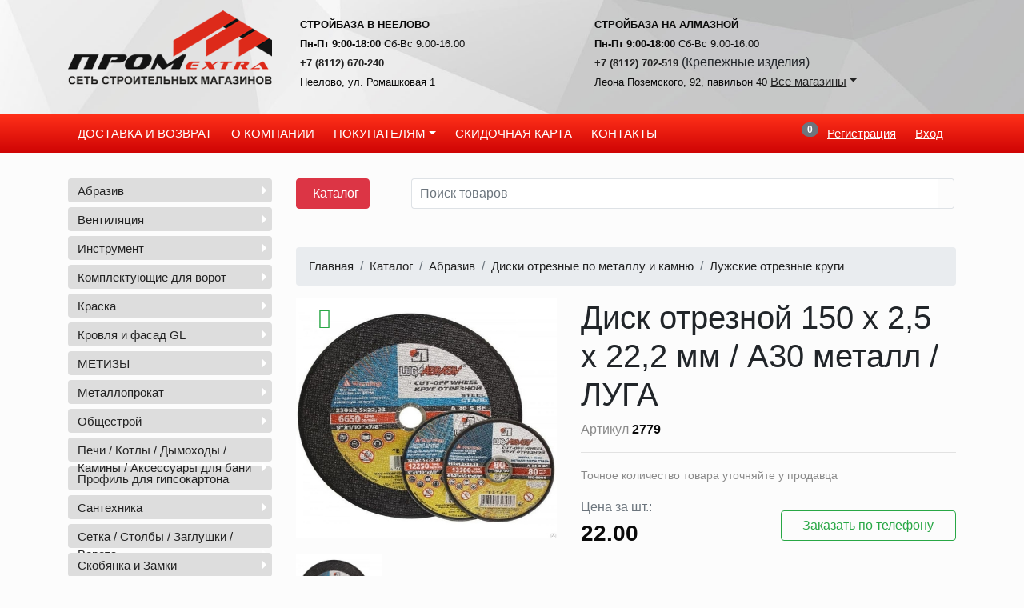

--- FILE ---
content_type: text/html; charset=UTF-8
request_url: https://prom-extra.ru/product/index?id=39
body_size: 36323
content:
<!DOCTYPE html>
<html lang="ru-RU">
<head>
    <meta charset="UTF-8">
    <meta name="viewport" content="width=device-width, initial-scale=1">
    <meta name="csrf-param" content="_csrf-frontend">
<meta name="csrf-token" content="nhKmMCI365g-jxJrfzSInRVoSZUpH-z3SMqxcg0OQMbbKotzS2HZ7wrZRlgYceLYcB943l4owY4rjMcddToasA==">
    <title>Диск отрезной 150 х 2,5 х 22,2 мм / А30  металл / ЛУГА</title>
        <meta name='description' content="Диск отрезной 150 х 2,5 х 22,2 мм / А30  металл / ЛУГА - купить в интернет-магазине ПромЭкстра">
        <meta name='keywords' content='' />
    <meta property="og:title" content="Диск отрезной 150 х 2,5 х 22,2 мм / А30  металл / ЛУГА">
    <meta property="og:type" content="website">
        <meta property="og:image" content="https://prom-extra.ru/images/preview/953_big.jpg">
            <meta property="og:url" content= "https://prom-extra.ru/product/index?id=39">
        <meta name="yandex-verification" content="a7707fc0a0ea03c3" />
    <meta name="google-site-verification" content="8MWyEgCH29c4Dr50SLz4_xE7eGoYTRX1mcXNu_w8AdQ" />
    <meta name="copyright" content="Интернет-магазин ООО ПромЭкстра" />
    <link href="/assets/522279f1/css/bootstrap.css" rel="stylesheet">
<link href="/css/site.css" rel="stylesheet">
<link href="/css/styles.min.css" rel="stylesheet">
<link href="/css/animate.min.css" rel="preload" as="style" onload="this.rel=&#039;stylesheet&#039;">
<link href="//use.fontawesome.com/releases/v5.5.0/css/all.css?display=swap" rel="preload" as="style" onload="this.rel=&#039;stylesheet&#039;">
<link href="/assets/b3f6f305/themes/smoothness/jquery-ui.css" rel="stylesheet"></head>
<body>

<div class="wrap">

    <div class="container-fluid pl-0 pr-0 index header">

        <nav id="w1" class="navbar navbar-inverse navbar-expand-sm justify-content-center">
<div class="container">
<a class="text-decoration-none navbar-brand" href="/"><img class="d-none d-md-block logo" src="/images/logo-big.png" alt=""><img class="d-sm-none logo" src="/images/logo-small.png" alt=""><a class="d-sm-none ml-auto" href="/cart/index"><i class='fa fa-shopping-cart text-dark fa-2x pr-3'><span class='badge badge-secondary'></span></i></a></a>
<button type="button" class="navbar-toggler" data-toggle="collapse" data-target="#w1-collapse" aria-controls="w1-collapse" aria-expanded="false" aria-label="Toggle navigation"><span class="navbar-toggler-icon"></span></button>
<div id="w1-collapse" class="collapse navbar-collapse">
<ul id="w2" class="w-100 d-block nav"><div class="row row-eq-height d-none d-lg-flex"><div class="col-md-5"><div class='row'>
                <div class='col-md-1'>
                    <i class='fas fa-map-marker-alt'></i>
                </div>
                <div class='col-md-10 pl-1 pr-0'>
                    <span class='header-phone'>СТРОЙБАЗА В НЕЕЛОВО</span>
                </div>
            </div>
            <div class='row'>
                                <div class='col-md-1'>
                                    <i class='fas fa-clock'></i>
                                </div>
                                <div class='col-md-10 pl-1 pr-0'>
                                    <span class='header-phone'>Пн-Пт 9:00-18:00</span>
                                    <span class='header-phone font-weight-normal'>Сб-Вс 9:00-16:00</span>
                                </div>
                            </div>
                            <div class='row'>
                                <div class='col-md-1'>
                                    <i class='fas fa-phone'></i>
                                </div>
                                <div class='col-md-10 pl-1 pr-0'>
                                    <span class='header-phone'><a href='tel:+78112670240' class='text-decoration-none'>+7 (8112) 670-240</a></span>
                                </div>
                            </div>
                            <div class='row'>
                                <div class='col-md-1'>

                                </div>
                                <div class='col-md-10 pl-1 pr-0'>
                                    <span class='header-phone font-weight-normal'>Неелово, ул. Ромашковая 1</span>
                                </div>
                            </div></div>
<div class="col-md-6"><div class='row'>
                <div class='col-md-1'><i class='fas fa-map-marker-alt'></i></div>
                    <div class='col-md-11 pl-1 pr-0'>
                        <span class='header-phone'>СТРОЙБАЗА НА АЛМАЗНОЙ</span>
                    </div>
               </div>
               <div class='row'>
                <div class='col-md-1'><i class='fas fa-clock d-inline'></i></div>
                <div class='col-md-11 pl-1 pr-0'>
                    <span class='header-phone'>Пн-Пт 9:00-18:00</span> <span class='header-phone font-weight-normal'>Сб-Вс 9:00-16:00</span>
                </div>
               </div>
               <div class='row'>
                <div class='col-md-1'><i class='fas fa-phone'></i></div>
                <div class='col-md-11 pl-1 pr-0'>
                    <span class='header-phone'><a href='tel:+78112702519' class='text-decoration-none'>+7 (8112) 702-519</a></span> (Крепёжные изделия)
                </div>
               </div>
               <div class='row'>
                <div class='col-md-1'></div>
                <div class='col-md-11 pl-1 pr-0'>
                    <span class='header-phone font-weight-normal'>Леона Поземского, 92, павильон 40
                    <a href='#' data-toggle='dropdown' class='dropdown-toggle header-dropdown'>Все магазины</a>
                                    <ul class='dropdown-menu header-dropdown'>
                                        <li class='dropdown-item dropdown-header'>
                                            Кровельные, фасадные материалы
                                        </li>
                                        <li class='dropdown-item header-phone'>
                                            <a href='tel:+78112702520' class='text-decoration-none pl-0'>+7 (8112) 702-520</a>
                                        </li>
                                        <li class='dropdown-item'>
                                            Леона Поземского, 92, павильон 40
                                        </li>
                                        <li class='dropdown-item'>
                                            Пн-Пт 09:00-18:00, Сб-Вс 9:00-16:00
                                        </li>

                                        <div class='dropdown-divider'></div>

                                        <li class='dropdown-item dropdown-header'>
                                            Сантехника, системы отопления, водоснабжения,<br> насосное оборудование, металлопрокат
                                        </li>
                                        <li class='dropdown-item header-phone pt-2' style='padding-top: 5px;'>
                                            <a href='tel:+78112702122' class='text-decoration-none pl-0'>+7 (8112) 702-122</a>
                                        </li>
                                        <li class='dropdown-item'>
                                            Леона Поземского, 92, павильон 40
                                        </li>
                                        <li class='dropdown-item'>
                                            Пн-Пт 09:00-18:00, Сб-Вс 9:00-16:00
                                        </li>

                                        <div class='dropdown-divider'></div>

                                        <li class='dropdown-item dropdown-header'>
                                            Крепёжные изделия
                                        </li>
                                        <li class='dropdown-item dropdown-header header-phone pt-2' style='padding-top: 5px;'>
                                            <a href='tel:+78112702519' class='text-decoration-none pl-0'>+7 (8112) 702-519</a>
                                        </li>
                                        <li class='dropdown-item'>
                                            Леона Поземского, 92, павильон 40
                                        </li>
                                        <li class='dropdown-item'>
                                            Пн-Пт 09:00-18:00, Сб 9:00-16:00, Вс 9:00-16:00
                                        </li>
                                        <li class='dropdown-item dropdown-header header-phone pt-3'>
                                            <a href='tel:+78112700730' class='text-decoration-none pl-0'>+7 (8112) 700-730</a>
                                        </li>
                                        <li class='dropdown-item'>
                                            Леона Поземского, 92, павильон 37
                                        </li>
                                        <li class='dropdown-item'>
                                            Пн-Пт 09:00-18:00, Сб 9:00-16:00, Вс 9:00-16:00
                                        </li>
                                    </ul>
                    </span>
                </div>
               </div>
               <div class='row'>
                <div class='col-md-1'></div>
                <div class='col-md-11 pl-1'>

                                </div>
                            </div></div>
<div class="col-md-1 text-right"><a href="/site/callback" title="Обратная связь"><i class='far fa-envelope header-fa-icon text-dark'></i></a><a href="https://vk.com/promextra.pskov" target="_blank"><i class='fab fa-vk header-fa-icon vkcolor'></i></a><a class="d-none d-md-inline-block" href="/site/callback" title="Задать вопрос"><i class='fa fa-question-circle header-fa-icon' aria-hidden='true'></i></a></div></div></ul><ul id="w3" class="navbar d-sm-none nav"></li><li class="nav-item w-100 d-sm-none bg-light"><a class="nav-link text-center" href="/site/content?id=delivery">ДОСТАВКА И ВОЗВРАТ</a></li><li class="nav-item w-100 d-sm-none bg-light"><a class="nav-link text-center" href="/site/content?id=about">О КОМПАНИИ</a></li><li class="nav-item w-100 d-sm-none bg-light"><a class="nav-link text-center" href="/site/content?id=business">ЮР. ЛИЦА</a></li><li class="nav-item w-100 d-sm-none bg-light"><a class="nav-link text-center" href="/site/content?id=shops">СКИДОЧНАЯ КАРТА</a></li><li class="nav-item w-100 d-sm-none bg-light"><a class="nav-link text-center" href="/site/content?id=contacts">КОНТАКТЫ</a></li></ul></div>
</div>
</nav>
        <div class="dropdown collapse" id="myNavbar">
            <div class="container-full">
                <div class="jumbotron nopadding">

                    <nav class="navbar bg-red">
                        <div class="container">
                            <ul class="nav navbar-nav">
                                <li><a href="/site/content?id=delivery" class="white">ДОСТАВКА И ВОЗВРАТ</a></li>
                                <li><a href="/site/content?id=about" class="white">О КОМПАНИИ</a></li>
                                <li><a href="/site/content?id=business" class="white">ЮР. ЛИЦА</a></li>
                                <li><a href="/site/content?id=shops" class="white">СКИДОЧНАЯ КАРТА</a></li>
                                <li><a href="/site/content?id=contacts" class="white">КОНТАКТЫ</a></li>
                            </ul>
                            <ul class="nav navbar-nav navbar-right hidden-xs">
                                <li>
                                    <a class="cart-header" href="/site/login" title="Мои желания"><i class='fa fa-heart fa-white fa-2x' aria-hidden='true'></i></a>                                </li>
                                <li>
                                    <a href="/cart/index" title="Корзина">
                                        <i class="fa fa-shopping-cart fa-white fa-2x" aria-hidden="true">
                                            <span class="badge badge-secondary">
                                                0                                            </span>
                                        </i>
                                    </a>
                                </li>
                                <li><a class="white-action" href="/register/index">Регистрация</a></li>                                <li>
                                    <a class="white-action" href="/site/login">Вход <span class='glyphicon glyphicon-log-in'></span></a>                                </li>
                                                            </ul>
                        </div>
                    </nav>

                </div>
            </div>
        </div>

    </div>

    <div class="container-fluid bg-red d-none d-lg-block">
        <div class="jumbotron nopadding">

            <nav id="w4" class="navbar navbar-light navbar-expand-sm">
<div class="container">

<button type="button" class="navbar-toggler" data-toggle="collapse" data-target="#w4-collapse" aria-controls="w4-collapse" aria-expanded="false" aria-label="Toggle navigation"><span class="navbar-toggler-icon"></span></button>
<div id="w4-collapse" class="collapse navbar-collapse">
<ul id="w5" class="nav mr-auto"><li class="nav-item"><a class="text-decoration-none text-white nav-link" href="/site/content?id=delivery">ДОСТАВКА И ВОЗВРАТ</a></li>
<li class="nav-item"><a class="text-decoration-none text-white nav-link" href="/site/content?id=about">О КОМПАНИИ</a></li>
<li class="dropdown nav-item"><a class="text-white text-decoration-none dropdown-toggle nav-link" href="#" data-toggle="dropdown">ПОКУПАТЕЛЯМ</a><div id="w6" class="dropdown-menu"><a class="dropdown-item" href="/site/content?id=payment">Способы оплаты</a>
<a class="dropdown-item" href="/site/content?id=business">Юр. лицам</a></div></li>
<li class="nav-item"><a class="text-decoration-none text-white nav-link" href="/site/content?id=shops">СКИДОЧНАЯ КАРТА <i class="far fa-credit-card"></i></a></li>
<li class="nav-item"><a class="text-decoration-none text-white nav-link" href="/site/content?id=contacts">КОНТАКТЫ</a></li></ul><ul id="w7" class="nav justify-content-end ml-auto"><li class="nav-item"><a class="nav-link" href="/site/login"><i class='fa fa-heart fa-white mobile-icon-nav' aria-hidden='true'></i></a></li>
<li class="nav-item"><a class="nav-link" href="/cart/index"><i class='fa fa-shopping-cart fa-white mobile-icon-nav' aria-hidden='true'></i><span class='badge badge-secondary ml-n2'>0</span></a></li>
<li class="nav-item"><a class="text-white nav-link" href="/register/index">Регистрация</a></li>
<li class="nav-item"><a class="text-white nav-link" href="/site/login">Вход<i class='fas fa-sign-in-alt pl-1'></i></a></li></ul></div>
</div>
</nav>
        </div>
    </div>

    <div class="container">
        <div class="row content">
            <div class="col-md-3 pb-4">
                <ul id="navbar-id" class="nav flex-column my_menu d-none d-lg-block" style="font-size: 14px;" data-tag="yii2-menu"><li><a href='/category/740' class=''><i class='fas fa-compact-disc' aria-hidden='true'></i> Абразив</a><ul class='dropdown-menu'><li><a href='/category/740/754' class=''><i class='' aria-hidden='true'></i> Шкурка (Луга)</a></li>
<li><a href='/category/740/850' class=''><i class='' aria-hidden='true'></i> Диски лепестковые</a><ul class='dropdown-menu'><li><a href='/category/740/850/2723' class=''><i class='' aria-hidden='true'></i> Диски лепестковое ЛУГА</a><ul class='dropdown-menu'><li><a href='/category/740/850/2723/2885' class=''><i class='' aria-hidden='true'></i> 115</a></li></ul></li>
<li><a href='/category/740/850/2886' class=''><i class='' aria-hidden='true'></i> Лепестковые Cutop</a></li></ul></li>
<li><a href='/category/740/180' class=''><i class='' aria-hidden='true'></i> Сетка шлифовальная</a></li>
<li><a href='/category/740/184' class=''><i class='' aria-hidden='true'></i> Диски алмазные отрезные</a></li>
<li><a href='/category/740/2402' class=''><i class='' aria-hidden='true'></i> Шлифовальная шкурка на бум.основе 115мм</a></li>
<li><a href='/category/740/2618' class=''><i class='' aria-hidden='true'></i> Листы шлифовальные</a></li>
<li><a href='/category/740/178' class=''><i class='' aria-hidden='true'></i> Диски шлифовальные</a></li>
<li><a href='/category/740/179' class=''><i class='' aria-hidden='true'></i> Ремень шифовальный</a></li>
<li><a href='/category/740/233' class=''><i class='' aria-hidden='true'></i> Губки / точильные камни / оправки / круги с липучкой на ворсовой основе</a></li>
<li><a href='/category/740/2808' class=''><i class='' aria-hidden='true'></i> Диск зачистной каралловый </a></li>
<li><a href='/category/740/185' class=''><i class='' aria-hidden='true'></i> Корщетки</a><ul class='dropdown-menu'><li><a href='/category/740/185/186' class=''><i class='' aria-hidden='true'></i> Корщетки ручные</a></li>
<li><a href='/category/740/185/187' class=''><i class='' aria-hidden='true'></i> Корщетки для шлиф.машин</a></li>
<li><a href='/category/740/185/188' class=''><i class='' aria-hidden='true'></i> Корщетки для дрели</a></li></ul></li>
<li><a href='/category/740/181' class=''><i class='' aria-hidden='true'></i> Диски отрезные по металлу и камню</a><ul class='dropdown-menu'><li><a href='/category/740/181/2720' class=''><i class='' aria-hidden='true'></i> Лужские отрезные круги</a></li>
<li><a href='/category/740/181/2816' class=''><i class='' aria-hidden='true'></i> Диски отрезные по металу FIT</a></li></ul></li></ul></li>
<li><a href='/category/2213' class=''><i class='fas fa-wind' aria-hidden='true'></i> Вентиляция</a><ul class='dropdown-menu'><li><a href='/category/2213/2214' class=''><i class='' aria-hidden='true'></i> Воздуховод</a></li>
<li><a href='/category/2213/2216' class=''><i class='' aria-hidden='true'></i> Решетки</a></li>
<li><a href='/category/2213/2217' class=''><i class='' aria-hidden='true'></i> Вентиляторы</a></li>
<li><a href='/category/2213/2218' class=''><i class='' aria-hidden='true'></i> ПВХ</a></li>
<li><a href='/category/2213/2230' class=''><i class='' aria-hidden='true'></i> Зонты </a></li>
<li><a href='/category/2213/2235' class=''><i class='' aria-hidden='true'></i> Приточные клапана </a></li>
<li><a href='/category/2213/2266' class=''><i class='' aria-hidden='true'></i> Выход стеновой </a></li>
<li><a href='/category/2213/2692' class=''><i class='' aria-hidden='true'></i> Струбцина монтажная вентиляционная </a></li>
<li><a href='/category/2213/2825' class=''><i class='' aria-hidden='true'></i> Люки под плитку ( под заказ ) </a><ul class='dropdown-menu'><li><a href='/category/2213/2825/2826' class=''><i class='' aria-hidden='true'></i> Лючки старые </a></li></ul></li>
<li><a href='/category/2213/2215' class=''><i class='' aria-hidden='true'></i> Лючки</a><ul class='dropdown-menu'><li><a href='/category/2213/2215/2367' class=''><i class='' aria-hidden='true'></i> Лючки нажимные </a></li>
<li><a href='/category/2213/2215/2368' class=''><i class='' aria-hidden='true'></i> Лючки с ручкой </a></li></ul></li></ul></li>
<li><a href='/category/instrument' class=''><i class='fas fa-hammer' aria-hidden='true'></i> Инструмент </a><ul class='dropdown-menu'><li><a href='/category/instrument/2219' class=''><i class='' aria-hidden='true'></i> Инструмент электро/бензо</a><ul class='dropdown-menu'><li><a href='/category/instrument/2219/2220' class=''><i class='' aria-hidden='true'></i> Электроинструмент</a></li>
<li><a href='/category/instrument/2219/2221' class=''><i class='' aria-hidden='true'></i> Бензоинструмент</a></li></ul></li>
<li><a href='/category/instrument/93' class=''><i class='' aria-hidden='true'></i> Инструмент ручной</a><ul class='dropdown-menu'><li><a href='/category/instrument/93/218' class=''><i class='' aria-hidden='true'></i> Пистолеты / заклёпочники</a></li>
<li><a href='/category/instrument/93/94' class=''><i class='' aria-hidden='true'></i> Средства защиты</a></li>
<li><a href='/category/instrument/93/189' class=''><i class='' aria-hidden='true'></i> Биты </a><ul class='dropdown-menu'><li><a href='/category/instrument/93/189/109' class=''><i class='' aria-hidden='true'></i> Адапторы / переходники / патрон </a></li>
<li><a href='/category/instrument/93/189/115' class=''><i class='' aria-hidden='true'></i> Насадки</a></li>
<li><a href='/category/instrument/93/189/2718' class=''><i class='' aria-hidden='true'></i> БИТЫ от ФИТ</a></li>
<li><a href='/category/instrument/93/189/2827' class=''><i class='' aria-hidden='true'></i> Держатели магнитные</a></li></ul></li>
<li><a href='/category/instrument/93/2707' class=''><i class='' aria-hidden='true'></i> Степлер/скобы</a></li>
<li><a href='/category/instrument/93/877' class=''><i class='' aria-hidden='true'></i> Крюки для вязки</a></li>
<li><a href='/category/instrument/93/2710' class=''><i class='' aria-hidden='true'></i> Слесарный инструмент</a><ul class='dropdown-menu'><li><a href='/category/instrument/93/2710/137' class=''><i class='' aria-hidden='true'></i> Ножи / ножницы / лезвия / стеклорез / резак</a></li>
<li><a href='/category/instrument/93/2710/136' class=''><i class='' aria-hidden='true'></i> Воротки / удлинители</a></li>
<li><a href='/category/instrument/93/2710/122' class=''><i class='' aria-hidden='true'></i> Отвёртки</a></li>
<li><a href='/category/instrument/93/2710/967' class=''><i class='' aria-hidden='true'></i> Метчики / плашки</a></li>
<li><a href='/category/instrument/93/2710/2667' class=''><i class='' aria-hidden='true'></i> Тиски</a></li>
<li><a href='/category/instrument/93/2710/116' class=''><i class='' aria-hidden='true'></i> Молотки / кувалды / зубила / киянки / гвоздодёры</a></li>
<li><a href='/category/instrument/93/2710/97' class=''><i class='' aria-hidden='true'></i> Надфили / напильники</a></li>
<li><a href='/category/instrument/93/2710/771' class=''><i class='' aria-hidden='true'></i> Ключи / Головки</a></li>
<li><a href='/category/instrument/93/2710/2668' class=''><i class='' aria-hidden='true'></i> Бокорезы / плоскогубцы / токоносы / клещи / зажимы / утконосы</a></li></ul></li>
<li><a href='/category/instrument/93/95' class=''><i class='' aria-hidden='true'></i> Садово-хозяйственный инвентарь</a><ul class='dropdown-menu'><li><a href='/category/instrument/93/95/2712' class=''><i class='' aria-hidden='true'></i> Тачки / Колеса и камеры</a></li>
<li><a href='/category/instrument/93/95/2713' class=''><i class='' aria-hidden='true'></i> Лейки / Опрыскиватели / Умывальники</a></li>
<li><a href='/category/instrument/93/95/2714' class=''><i class='' aria-hidden='true'></i> Леска для триммера</a></li>
<li><a href='/category/instrument/93/95/210' class=''><i class='' aria-hidden='true'></i> Ведра / Кадки / Тазы</a></li></ul></li>
<li><a href='/category/instrument/93/163' class=''><i class='' aria-hidden='true'></i> Измерительный инструмент</a><ul class='dropdown-menu'><li><a href='/category/instrument/93/163/164' class=''><i class='' aria-hidden='true'></i> Линейки</a></li>
<li><a href='/category/instrument/93/163/166' class=''><i class='' aria-hidden='true'></i> Штангенциркуль</a></li>
<li><a href='/category/instrument/93/163/174' class=''><i class='' aria-hidden='true'></i> Угольники</a></li>
<li><a href='/category/instrument/93/163/2666' class=''><i class='' aria-hidden='true'></i> Уровни</a></li>
<li><a href='/category/instrument/93/163/172' class=''><i class='' aria-hidden='true'></i> Рулетки </a></li></ul></li>
<li><a href='/category/instrument/93/96' class=''><i class='' aria-hidden='true'></i> Столярный инструмент</a><ul class='dropdown-menu'><li><a href='/category/instrument/93/96/99' class=''><i class='' aria-hidden='true'></i> Топоры</a></li>
<li><a href='/category/instrument/93/96/110' class=''><i class='' aria-hidden='true'></i> Держалки и терки для наждачной бумаги</a></li>
<li><a href='/category/instrument/93/96/114' class=''><i class='' aria-hidden='true'></i> Струбцины</a></li>
<li><a href='/category/instrument/93/96/113' class=''><i class='' aria-hidden='true'></i> Стусла</a></li>
<li><a href='/category/instrument/93/96/2275' class=''><i class='' aria-hidden='true'></i> Диски по дереву</a></li>
<li><a href='/category/instrument/93/96/2706' class=''><i class='' aria-hidden='true'></i> Стамески</a></li>
<li><a href='/category/instrument/93/96/129' class=''><i class='' aria-hidden='true'></i> Ножовки / рубанок / рашпиль</a><ul class='dropdown-menu'><li><a href='/category/instrument/93/96/129/131' class=''><i class='' aria-hidden='true'></i> По дереву</a></li>
<li><a href='/category/instrument/93/96/129/132' class=''><i class='' aria-hidden='true'></i> По металлу</a></li>
<li><a href='/category/instrument/93/96/129/133' class=''><i class='' aria-hidden='true'></i> По гипсокартону и пенобетону</a></li>
<li><a href='/category/instrument/93/96/129/98' class=''><i class='' aria-hidden='true'></i> Пилки / Полотна</a></li></ul></li></ul></li>
<li><a href='/category/instrument/93/206' class=''><i class='' aria-hidden='true'></i> Малярный и штукатурно-отделочный инструмент</a><ul class='dropdown-menu'><li><a href='/category/instrument/93/206/207' class=''><i class='' aria-hidden='true'></i> Правила</a></li>
<li><a href='/category/instrument/93/206/215' class=''><i class='' aria-hidden='true'></i> Терки, полутерки</a></li>
<li><a href='/category/instrument/93/206/769' class=''><i class='' aria-hidden='true'></i> Крестики / клинья / губки для замывания плтики</a></li>
<li><a href='/category/instrument/93/206/2653' class=''><i class='' aria-hidden='true'></i> Система выравнивания пола</a></li>
<li><a href='/category/instrument/93/206/209' class=''><i class='' aria-hidden='true'></i> Миксеры </a></li>
<li><a href='/category/instrument/93/206/222' class=''><i class='' aria-hidden='true'></i> Малярный инструмент</a><ul class='dropdown-menu'><li><a href='/category/instrument/93/206/222/223' class=''><i class='' aria-hidden='true'></i> Кисти</a></li>
<li><a href='/category/instrument/93/206/222/224' class=''><i class='' aria-hidden='true'></i> Шнуры отбивочные и краска к ним</a></li>
<li><a href='/category/instrument/93/206/222/775' class=''><i class='' aria-hidden='true'></i> Ванночки для краски</a></li>
<li><a href='/category/instrument/93/206/222/225' class=''><i class='' aria-hidden='true'></i> Валики / ролики / удлинители</a><ul class='dropdown-menu'><li><a href='/category/instrument/93/206/222/225/773' class=''><i class='' aria-hidden='true'></i> Валики</a></li>
<li><a href='/category/instrument/93/206/222/225/774' class=''><i class='' aria-hidden='true'></i> Ролики</a></li>
<li><a href='/category/instrument/93/206/222/225/968' class=''><i class='' aria-hidden='true'></i> Удлинители, рукоятки</a></li></ul></li></ul></li>
<li><a href='/category/instrument/93/206/211' class=''><i class='' aria-hidden='true'></i> Кельмы / мастерки / шпателя</a><ul class='dropdown-menu'><li><a href='/category/instrument/93/206/211/212' class=''><i class='' aria-hidden='true'></i> Шпателя</a></li>
<li><a href='/category/instrument/93/206/211/214' class=''><i class='' aria-hidden='true'></i> Ковш / Расшивка / Отвес</a></li>
<li><a href='/category/instrument/93/206/211/213' class=''><i class='' aria-hidden='true'></i> Кельмы / Мастерки</a></li></ul></li></ul></li>
<li><a href='/category/instrument/93/140' class=''><i class='' aria-hidden='true'></i> Буры / Сверла / Пилы круговые / Коронки / Шарошки / Экстракторы</a><ul class='dropdown-menu'><li><a href='/category/instrument/93/140/197' class=''><i class='' aria-hidden='true'></i> Кернер / штробер </a></li>
<li><a href='/category/instrument/93/140/158' class=''><i class='' aria-hidden='true'></i> Буры </a><ul class='dropdown-menu'><li><a href='/category/instrument/93/140/158/2817' class=''><i class='' aria-hidden='true'></i> Буры CUTOP</a></li></ul></li>
<li><a href='/category/instrument/93/140/2810' class=''><i class='' aria-hidden='true'></i> Сверло / универсальное</a></li>
<li><a href='/category/instrument/93/140/147' class=''><i class='' aria-hidden='true'></i> Пилы круговые по металлу</a><ul class='dropdown-menu'><li><a href='/category/instrument/93/140/147/2719' class=''><i class='' aria-hidden='true'></i> Пилы круговые</a></li></ul></li>
<li><a href='/category/instrument/93/140/2715' class=''><i class='' aria-hidden='true'></i> Свёрла / Коронки по кафелю, стеклу</a><ul class='dropdown-menu'><li><a href='/category/instrument/93/140/2715/202' class=''><i class='' aria-hidden='true'></i> Коронки кольцевые</a></li>
<li><a href='/category/instrument/93/140/2715/2716' class=''><i class='' aria-hidden='true'></i> Сверла</a></li></ul></li>
<li><a href='/category/instrument/93/140/146' class=''><i class='' aria-hidden='true'></i> Свёрла / Коронки по бетону, камню, кирпичу</a><ul class='dropdown-menu'><li><a href='/category/instrument/93/140/146/200' class=''><i class='' aria-hidden='true'></i> Коронки кольцевые</a></li>
<li><a href='/category/instrument/93/140/146/2717' class=''><i class='' aria-hidden='true'></i> Сверла</a></li></ul></li>
<li><a href='/category/instrument/93/140/2818' class=''><i class='' aria-hidden='true'></i> Свёрла по металлу</a><ul class='dropdown-menu'><li><a href='/category/instrument/93/140/2818/149' class=''><i class='' aria-hidden='true'></i> Самара ц/х  /  кобальт</a></li>
<li><a href='/category/instrument/93/140/2818/150' class=''><i class='' aria-hidden='true'></i> Самара ц/х  /  титан</a></li>
<li><a href='/category/instrument/93/140/2818/151' class=''><i class='' aria-hidden='true'></i> Самара ц/х  /  Р6М5</a></li>
<li><a href='/category/instrument/93/140/2818/154' class=''><i class='' aria-hidden='true'></i> Самара ц/х  /  Р6М5 / удлиненное</a></li>
<li><a href='/category/instrument/93/140/2818/148' class=''><i class='' aria-hidden='true'></i> Сверла по металлу / ступенчатые</a></li></ul></li>
<li><a href='/category/instrument/93/140/141' class=''><i class='' aria-hidden='true'></i> Свёрла по дереву / Пилы круговые / Фрезы по дереву</a><ul class='dropdown-menu'><li><a href='/category/instrument/93/140/141/203' class=''><i class='' aria-hidden='true'></i> Пилы круговые по дереву</a></li>
<li><a href='/category/instrument/93/140/141/142' class=''><i class='' aria-hidden='true'></i> Спиральные сверла / сверла Форстнера</a></li>
<li><a href='/category/instrument/93/140/141/143' class=''><i class='' aria-hidden='true'></i> Перовые сверла</a></li>
<li><a href='/category/instrument/93/140/141/145' class=''><i class='' aria-hidden='true'></i> Удлиненные сверла</a></li>
<li><a href='/category/instrument/93/140/141/2709' class=''><i class='' aria-hidden='true'></i> Сверла с зенкером / шарошки</a></li>
<li><a href='/category/instrument/93/140/141/2831' class=''><i class='' aria-hidden='true'></i> Сверла по дереву </a></li></ul></li></ul></li></ul></li></ul></li>
<li><a href='/category/otkatnye-vorota' class=''><i class='fas fa-dungeon' aria-hidden='true'></i> Комплектующие для ворот</a><ul class='dropdown-menu'><li><a href='/category/otkatnye-vorota/privod-r-tech' class=''><i class='' aria-hidden='true'></i> Привод R-Tech</a></li>
<li><a href='/category/otkatnye-vorota/otkatnye-sistemy' class=''><i class='' aria-hidden='true'></i> Откатные системы</a><ul class='dropdown-menu'><li><a href='/category/otkatnye-vorota/otkatnye-sistemy/928' class=''><i class='' aria-hidden='true'></i> Микро</a></li>
<li><a href='/category/otkatnye-vorota/otkatnye-sistemy/929' class=''><i class='' aria-hidden='true'></i> Эко</a></li>
<li><a href='/category/otkatnye-vorota/otkatnye-sistemy/930' class=''><i class='' aria-hidden='true'></i> Доп. Комплектующие</a></li>
<li><a href='/category/otkatnye-vorota/otkatnye-sistemy/2478' class=''><i class='' aria-hidden='true'></i> Петля усиленная</a></li></ul></li></ul></li>
<li><a href='/category/712' class=''><i class='fas fa-paint-roller' aria-hidden='true'></i> Краска</a><ul class='dropdown-menu'><li><a href='/category/712/2334' class=''><i class='' aria-hidden='true'></i> Термостойкая</a></li>
<li><a href='/category/712/2335' class=''><i class='' aria-hidden='true'></i> ПВА клей</a></li>
<li><a href='/category/712/716' class=''><i class='' aria-hidden='true'></i> Лак</a></li>
<li><a href='/category/712/2378' class=''><i class='' aria-hidden='true'></i> GOODHIM</a></li>
<li><a href='/category/712/2228' class=''><i class='' aria-hidden='true'></i> Масло / Смазка</a></li>
<li><a href='/category/712/568' class=''><i class='' aria-hidden='true'></i> Краска для кровли</a><ul class='dropdown-menu'><li><a href='/category/712/568/2286' class=''><i class='' aria-hidden='true'></i> Краска для кровли </a></li>
<li><a href='/category/712/568/2287' class=''><i class='' aria-hidden='true'></i> Корректор для ремонта царапин </a></li></ul></li>
<li><a href='/category/712/715' class=''><i class='' aria-hidden='true'></i> Растворители / Морилки / Колеры/Скипидар</a><ul class='dropdown-menu'><li><a href='/category/712/715/2495' class=''><i class='' aria-hidden='true'></i> НОВБЫТХИМ</a></li>
<li><a href='/category/712/715/2369' class=''><i class='' aria-hidden='true'></i> РАДУГАМАЛЕР</a></li>
<li><a href='/category/712/715/2288' class=''><i class='' aria-hidden='true'></i> TURY</a></li>
<li><a href='/category/712/715/2289' class=''><i class='' aria-hidden='true'></i> ТЕКС</a></li>
<li><a href='/category/712/715/2676' class=''><i class='' aria-hidden='true'></i> Колер</a></li></ul></li>
<li><a href='/category/712/713' class=''><i class='' aria-hidden='true'></i> Грунт / Эмаль </a><ul class='dropdown-menu'><li><a href='/category/712/713/2336' class=''><i class='' aria-hidden='true'></i> РАДУГАМАЛЕР</a></li>
<li><a href='/category/712/713/2461' class=''><i class='' aria-hidden='true'></i> KUDO</a></li>
<li><a href='/category/712/713/2290' class=''><i class='' aria-hidden='true'></i> TURY</a></li>
<li><a href='/category/712/713/2291' class=''><i class='' aria-hidden='true'></i> ТЕКС</a></li></ul></li>
<li><a href='/category/712/714' class=''><i class='' aria-hidden='true'></i> Краска- Вд  / Эмаль-Вд /  Колер</a><ul class='dropdown-menu'><li><a href='/category/712/714/2293' class=''><i class='' aria-hidden='true'></i> ТЕКС</a></li></ul></li></ul></li>
<li><a href='/category/krovlya-grandline' class=''><i class='fas fa-umbrella' aria-hidden='true'></i> Кровля и фасад GL</a><ul class='dropdown-menu'><li><a href='/category/krovlya-grandline/587' class=''><i class='' aria-hidden='true'></i> Лист плоский</a><ul class='dropdown-menu'><li><a href='/category/krovlya-grandline/587/590' class=''><i class='' aria-hidden='true'></i> Лист  L-2м РР RAL 0,45мм</a></li>
<li><a href='/category/krovlya-grandline/587/1046' class=''><i class='' aria-hidden='true'></i> Лист Заказ</a></li>
<li><a href='/category/krovlya-grandline/587/591' class=''><i class='' aria-hidden='true'></i> Лист  L-2м РР RAL 0,4мм</a></li>
<li><a href='/category/krovlya-grandline/587/592' class=''><i class='' aria-hidden='true'></i> Лист  L-2м РР RAL 0,5мм</a></li>
<li><a href='/category/krovlya-grandline/587/593' class=''><i class='' aria-hidden='true'></i> Листы  L-2м оцинкованные</a></li>
<li><a href='/category/krovlya-grandline/587/1973' class=''><i class='' aria-hidden='true'></i> Штрипс</a></li></ul></li>
<li><a href='/category/krovlya-grandline/569' class=''><i class='' aria-hidden='true'></i> Доборные элементы кровли</a><ul class='dropdown-menu'><li><a href='/category/krovlya-grandline/569/917' class=''><i class='' aria-hidden='true'></i> Упаковка</a></li>
<li><a href='/category/krovlya-grandline/569/574' class=''><i class='' aria-hidden='true'></i> Элементы жестянка</a></li>
<li><a href='/category/krovlya-grandline/569/2491' class=''><i class='' aria-hidden='true'></i> Наша доборка(жестянка)</a><ul class='dropdown-menu'><li><a href='/category/krovlya-grandline/569/2491/572' class=''><i class='' aria-hidden='true'></i> Планка угла внутреннего</a></li>
<li><a href='/category/krovlya-grandline/569/2491/573' class=''><i class='' aria-hidden='true'></i> Парапеты</a></li>
<li><a href='/category/krovlya-grandline/569/2491/575' class=''><i class='' aria-hidden='true'></i> Карнизные планки</a><ul class='dropdown-menu'><li><a href='/category/krovlya-grandline/569/2491/575/576' class=''><i class='' aria-hidden='true'></i> 0,4 </a></li></ul></li>
<li><a href='/category/krovlya-grandline/569/2491/570' class=''><i class='' aria-hidden='true'></i> Торцевые планки</a><ul class='dropdown-menu'><li><a href='/category/krovlya-grandline/569/2491/570/1899' class=''><i class='' aria-hidden='true'></i> 95*120 (Наш)</a></li>
<li><a href='/category/krovlya-grandline/569/2491/570/1900' class=''><i class='' aria-hidden='true'></i> 100*80 (Наш)</a></li></ul></li>
<li><a href='/category/krovlya-grandline/569/2491/578' class=''><i class='' aria-hidden='true'></i> Отливы</a><ul class='dropdown-menu'><li><a href='/category/krovlya-grandline/569/2491/578/580' class=''><i class='' aria-hidden='true'></i> Отлив 100мм</a></li></ul></li></ul></li>
<li><a href='/category/krovlya-grandline/569/2494' class=''><i class='' aria-hidden='true'></i> Доборные элементы кровли и забора GL в шт</a><ul class='dropdown-menu'><li><a href='/category/krovlya-grandline/569/2494/1949' class=''><i class='' aria-hidden='true'></i> Нестандартные доборные элементы</a></li>
<li><a href='/category/krovlya-grandline/569/2494/2500' class=''><i class='' aria-hidden='true'></i> Доборные эл. кровли из МЧ и ПН в шт</a><ul class='dropdown-menu'><li><a href='/category/krovlya-grandline/569/2494/2500/1598' class=''><i class='' aria-hidden='true'></i> Тройники</a><ul class='dropdown-menu'><li><a href='/category/krovlya-grandline/569/2494/2500/1598/1599' class=''><i class='' aria-hidden='true'></i> Тройник Y конька полукруглого</a></li></ul></li>
<li><a href='/category/krovlya-grandline/569/2494/2500/1593' class=''><i class='' aria-hidden='true'></i> Заглушки</a><ul class='dropdown-menu'><li><a href='/category/krovlya-grandline/569/2494/2500/1593/1594' class=''><i class='' aria-hidden='true'></i> Заглушка конусная</a></li></ul></li>
<li><a href='/category/krovlya-grandline/569/2494/2500/2507' class=''><i class='' aria-hidden='true'></i> Коньки в шт</a><ul class='dropdown-menu'><li><a href='/category/krovlya-grandline/569/2494/2500/2507/2508' class=''><i class='' aria-hidden='true'></i> Планка конька полукруглого в шт</a><ul class='dropdown-menu'><li><a href='/category/krovlya-grandline/569/2494/2500/2507/2508/2513' class=''><i class='' aria-hidden='true'></i> Планка конька полукруглого 0,5 в шт</a></li></ul></li></ul></li></ul></li></ul></li></ul></li>
<li><a href='/category/krovlya-grandline/1030' class=''><i class='' aria-hidden='true'></i> Софит металл и ПВХ</a><ul class='dropdown-menu'><li><a href='/category/krovlya-grandline/1030/1022' class=''><i class='' aria-hidden='true'></i> Софит виниловый Grand Line</a><ul class='dropdown-menu'><li><a href='/category/krovlya-grandline/1030/1022/1023' class=''><i class='' aria-hidden='true'></i> Классика (Софит Т4)</a></li></ul></li>
<li><a href='/category/krovlya-grandline/1030/1334' class=''><i class='' aria-hidden='true'></i> Софит металлический Grand Line</a><ul class='dropdown-menu'><li><a href='/category/krovlya-grandline/1030/1334/1398' class=''><i class='' aria-hidden='true'></i> Софит металлический центральная перфорация</a><ul class='dropdown-menu'><li><a href='/category/krovlya-grandline/1030/1334/1398/1410' class=''><i class='' aria-hidden='true'></i> Полиэстер</a></li></ul></li>
<li><a href='/category/krovlya-grandline/1030/1334/1335' class=''><i class='' aria-hidden='true'></i> Доборные элементы металл софит</a><ul class='dropdown-menu'><li><a href='/category/krovlya-grandline/1030/1334/1335/1337' class=''><i class='' aria-hidden='true'></i> J-Профиль 18мм</a><ul class='dropdown-menu'><li><a href='/category/krovlya-grandline/1030/1334/1335/1337/1338' class=''><i class='' aria-hidden='true'></i> 0.45</a></li></ul></li></ul></li></ul></li></ul></li>
<li><a href='/category/krovlya-grandline/1026' class=''><i class='' aria-hidden='true'></i> Кровля</a><ul class='dropdown-menu'><li><a href='/category/krovlya-grandline/1026/586' class=''><i class='' aria-hidden='true'></i> Комплектующие кровли</a><ul class='dropdown-menu'><li><a href='/category/krovlya-grandline/1026/586/2164' class=''><i class='' aria-hidden='true'></i> Аэроэлемент конька</a></li>
<li><a href='/category/krovlya-grandline/1026/586/2539' class=''><i class='' aria-hidden='true'></i> Герметики ГЛ</a></li>
<li><a href='/category/krovlya-grandline/1026/586/2163' class=''><i class='' aria-hidden='true'></i> Уплотнитель</a></li>
<li><a href='/category/krovlya-grandline/1026/586/2265' class=''><i class='' aria-hidden='true'></i> Лента для гидроизоляциии</a></li>
<li><a href='/category/krovlya-grandline/1026/586/2264' class=''><i class='' aria-hidden='true'></i> Лента вентиляционная ПВХ и алюминий</a></li>
<li><a href='/category/krovlya-grandline/1026/586/594' class=''><i class='' aria-hidden='true'></i> Кровельная вентиляция</a><ul class='dropdown-menu'><li><a href='/category/krovlya-grandline/1026/586/594/2809' class=''><i class='' aria-hidden='true'></i> Gervent</a></li>
<li><a href='/category/krovlya-grandline/1026/586/594/595' class=''><i class='' aria-hidden='true'></i> Krovent</a><ul class='dropdown-menu'><li><a href='/category/krovlya-grandline/1026/586/594/595/993' class=''><i class='' aria-hidden='true'></i> Колпаки</a></li>
<li><a href='/category/krovlya-grandline/1026/586/594/595/1086' class=''><i class='' aria-hidden='true'></i> АЭРАТОРЫ</a></li>
<li><a href='/category/krovlya-grandline/1026/586/594/595/996' class=''><i class='' aria-hidden='true'></i> Проходные элементы</a><ul class='dropdown-menu'><li><a href='/category/krovlya-grandline/1026/586/594/595/996/997' class=''><i class='' aria-hidden='true'></i> Проходные элементы для металлочерепицы</a></li>
<li><a href='/category/krovlya-grandline/1026/586/594/595/996/1094' class=''><i class='' aria-hidden='true'></i> Проходные элементы для гладкой кровли</a></li></ul></li>
<li><a href='/category/krovlya-grandline/1026/586/594/595/994' class=''><i class='' aria-hidden='true'></i> Вентиляционные выходы</a><ul class='dropdown-menu'><li><a href='/category/krovlya-grandline/1026/586/594/595/994/1088' class=''><i class='' aria-hidden='true'></i> Выход канализации Krovent Pipe-VT</a></li>
<li><a href='/category/krovlya-grandline/1026/586/594/595/994/995' class=''><i class='' aria-hidden='true'></i> Выход вентиляции Krovent 125/150/500-700</a></li></ul></li></ul></li>
<li><a href='/category/krovlya-grandline/1026/586/594/597' class=''><i class='' aria-hidden='true'></i> Vilpe</a><ul class='dropdown-menu'><li><a href='/category/krovlya-grandline/1026/586/594/597/998' class=''><i class='' aria-hidden='true'></i> Канализационный выход</a></li>
<li><a href='/category/krovlya-grandline/1026/586/594/597/999' class=''><i class='' aria-hidden='true'></i> Колпаки</a></li>
<li><a href='/category/krovlya-grandline/1026/586/594/597/1004' class=''><i class='' aria-hidden='true'></i> Проходные элементы</a><ul class='dropdown-menu'><li><a href='/category/krovlya-grandline/1026/586/594/597/1004/1005' class=''><i class='' aria-hidden='true'></i> MUOTOKATE</a></li></ul></li>
<li><a href='/category/krovlya-grandline/1026/586/594/597/1000' class=''><i class='' aria-hidden='true'></i> Вентиляционные выходы</a><ul class='dropdown-menu'><li><a href='/category/krovlya-grandline/1026/586/594/597/1000/1001' class=''><i class='' aria-hidden='true'></i> Innovative and Easy</a></li></ul></li></ul></li></ul></li>
<li><a href='/category/krovlya-grandline/1026/586/637' class=''><i class='' aria-hidden='true'></i> Пленка для парогидроизоляции</a><ul class='dropdown-menu'><li><a href='/category/krovlya-grandline/1026/586/637/984' class=''><i class='' aria-hidden='true'></i> Grand Line</a></li>
<li><a href='/category/krovlya-grandline/1026/586/637/639' class=''><i class='' aria-hidden='true'></i> Optima</a></li>
<li><a href='/category/krovlya-grandline/1026/586/637/641' class=''><i class='' aria-hidden='true'></i> Термоспан</a></li>
<li><a href='/category/krovlya-grandline/1026/586/637/2463' class=''><i class='' aria-hidden='true'></i> Наноизол</a></li></ul></li>
<li><a href='/category/krovlya-grandline/1026/586/2433' class=''><i class='' aria-hidden='true'></i> Герметизирующие ленты</a><ul class='dropdown-menu'><li><a href='/category/krovlya-grandline/1026/586/2433/2464' class=''><i class='' aria-hidden='true'></i> Герметизирующая лента UNIBAND</a></li></ul></li></ul></li>
<li><a href='/category/krovlya-grandline/1026/671' class=''><i class='' aria-hidden='true'></i> Элементы безопасности кровли</a><ul class='dropdown-menu'><li><a href='/category/krovlya-grandline/1026/671/675' class=''><i class='' aria-hidden='true'></i> Снегозадержатель Grand Line </a><ul class='dropdown-menu'><li><a href='/category/krovlya-grandline/1026/671/675/1139' class=''><i class='' aria-hidden='true'></i> 3м</a></li></ul></li></ul></li>
<li><a href='/category/krovlya-grandline/1026/676' class=''><i class='' aria-hidden='true'></i> Металлочерепица</a><ul class='dropdown-menu'><li><a href='/category/krovlya-grandline/1026/676/1204' class=''><i class='' aria-hidden='true'></i> Кредо</a><ul class='dropdown-menu'><li><a href='/category/krovlya-grandline/1026/676/1204/1205' class=''><i class='' aria-hidden='true'></i> Drap 0.45</a></li></ul></li>
<li><a href='/category/krovlya-grandline/1026/676/678' class=''><i class='' aria-hidden='true'></i> Классик</a><ul class='dropdown-menu'><li><a href='/category/krovlya-grandline/1026/676/678/680' class=''><i class='' aria-hidden='true'></i> Классик Полиэстер</a></li></ul></li></ul></li></ul></li>
<li><a href='/category/krovlya-grandline/1027' class=''><i class='' aria-hidden='true'></i> Водосток</a><ul class='dropdown-menu'><li><a href='/category/krovlya-grandline/1027/601' class=''><i class='' aria-hidden='true'></i> Водосток Optima круглый 125/90.</a><ul class='dropdown-menu'><li><a href='/category/krovlya-grandline/1027/601/2466' class=''><i class='' aria-hidden='true'></i> RAL 7024</a></li>
<li><a href='/category/krovlya-grandline/1027/601/2441' class=''><i class='' aria-hidden='true'></i> RR 32</a></li>
<li><a href='/category/krovlya-grandline/1027/600/2002' class=''><i class='' aria-hidden='true'></i> Белый (RAL 9003)</a></li>
<li><a href='/category/krovlya-grandline/1027/600/2004' class=''><i class='' aria-hidden='true'></i> Шоколадный (RAL 8017)</a></li>
<li><a href='/category/krovlya-grandline/1027/600/2261' class=''><i class='' aria-hidden='true'></i> Графит (RAL 7024)</a></li>
<li><a href='/category/krovlya-grandline/1027/600/2601' class=''><i class='' aria-hidden='true'></i> 9005</a></li></ul></li>
<li><a href='/category/krovlya-grandline/1027/2545' class=''><i class='' aria-hidden='true'></i> Водосток Grand Line пластиковый(Система 135/90)</a><ul class='dropdown-menu'><li><a href='/category/krovlya-grandline/1027/2545/2589' class=''><i class='' aria-hidden='true'></i> Графит 135мм (RAL 7024)</a></li>
<li><a href='/category/krovlya-grandline/1027/2545/2617' class=''><i class='' aria-hidden='true'></i> Белый 135мм (RAL 9003)</a></li>
<li><a href='/category/krovlya-grandline/1027/2545/2639' class=''><i class='' aria-hidden='true'></i> Шоколадный</a></li></ul></li>
<li><a href='/category/krovlya-grandline/1027/2801' class=''><i class='' aria-hidden='true'></i> Водосток краска (заказ) 150/100 GL</a><ul class='dropdown-menu'><li><a href='/category/krovlya-grandline/1027/2801/2802' class=''><i class='' aria-hidden='true'></i> Водосток краска_RAL 3005</a></li></ul></li></ul></li>
<li><a href='/category/krovlya-grandline/1028' class=''><i class='' aria-hidden='true'></i> Ограждения</a><ul class='dropdown-menu'><li><a href='/category/krovlya-grandline/1028/632' class=''><i class='' aria-hidden='true'></i> Штакетник металлический</a><ul class='dropdown-menu'><li><a href='/category/krovlya-grandline/1028/632/970' class=''><i class='' aria-hidden='true'></i> Штакетник М-образный</a></li>
<li><a href='/category/krovlya-grandline/1028/632/987' class=''><i class='' aria-hidden='true'></i> Штакетник М-образный фигурный</a></li>
<li><a href='/category/krovlya-grandline/1028/632/634' class=''><i class='' aria-hidden='true'></i> Штакетник П-образный фигурный</a></li>
<li><a href='/category/krovlya-grandline/1028/632/2373' class=''><i class='' aria-hidden='true'></i> Штакетник Полукруглый Slim фигурный</a></li></ul></li>
<li><a href='/category/krovlya-grandline/1028/636' class=''><i class='' aria-hidden='true'></i> Панельные ограждения </a><ul class='dropdown-menu'><li><a href='/category/krovlya-grandline/1028/636/1281' class=''><i class='' aria-hidden='true'></i> Калитки </a></li>
<li><a href='/category/krovlya-grandline/1028/636/811' class=''><i class='' aria-hidden='true'></i> Крепления </a></li></ul></li></ul></li>
<li><a href='/category/krovlya-grandline/1029' class=''><i class='' aria-hidden='true'></i> Профнастил</a><ul class='dropdown-menu'><li><a href='/category/krovlya-grandline/1029/646' class=''><i class='' aria-hidden='true'></i> Профнастил Листами</a><ul class='dropdown-menu'><li><a href='/category/krovlya-grandline/1029/646/2323' class=''><i class='' aria-hidden='true'></i> Некондиция</a></li>
<li><a href='/category/krovlya-grandline/1029/646/648' class=''><i class='' aria-hidden='true'></i> Профнастил С8 ЛИСТАМИ</a><ul class='dropdown-menu'><li><a href='/category/krovlya-grandline/1029/646/648/651' class=''><i class='' aria-hidden='true'></i> Профнастил С8 0,4мм</a></li></ul></li>
<li><a href='/category/krovlya-grandline/1029/646/658' class=''><i class='' aria-hidden='true'></i> Профнастил С8 Дачный</a><ul class='dropdown-menu'><li><a href='/category/krovlya-grandline/1029/646/658/660' class=''><i class='' aria-hidden='true'></i> С8 L-2м</a></li></ul></li>
<li><a href='/category/krovlya-grandline/1029/646/655' class=''><i class='' aria-hidden='true'></i> Профнастил С20 Дачный</a><ul class='dropdown-menu'><li><a href='/category/krovlya-grandline/1029/646/655/657' class=''><i class='' aria-hidden='true'></i> L-2м</a></li></ul></li></ul></li>
<li><a href='/category/krovlya-grandline/1029/662' class=''><i class='' aria-hidden='true'></i> Профнастил С8А  </a><ul class='dropdown-menu'><li><a href='/category/krovlya-grandline/1029/662/1702' class=''><i class='' aria-hidden='true'></i> Satin</a></li></ul></li>
<li><a href='/category/krovlya-grandline/1029/663' class=''><i class='' aria-hidden='true'></i> Профнастил С20</a><ul class='dropdown-menu'><li><a href='/category/krovlya-grandline/1029/663/664' class=''><i class='' aria-hidden='true'></i> Профнастил С20R </a><ul class='dropdown-menu'><li><a href='/category/krovlya-grandline/1029/663/664/1714' class=''><i class='' aria-hidden='true'></i> Satin</a></li>
<li><a href='/category/krovlya-grandline/1029/663/664/1718' class=''><i class='' aria-hidden='true'></i> Полиэстер</a><ul class='dropdown-menu'><li><a href='/category/krovlya-grandline/1029/663/664/1718/1719' class=''><i class='' aria-hidden='true'></i> 0,45</a></li></ul></li></ul></li>
<li><a href='/category/krovlya-grandline/1029/663/865' class=''><i class='' aria-hidden='true'></i> Профнастил С20В</a><ul class='dropdown-menu'><li><a href='/category/krovlya-grandline/1029/663/865/1732' class=''><i class='' aria-hidden='true'></i> Полиэстер - double</a></li></ul></li></ul></li></ul></li>
<li><a href='/category/krovlya-grandline/2314' class=''><i class='' aria-hidden='true'></i> Террасная доска (ДПК)</a><ul class='dropdown-menu'><li><a href='/category/krovlya-grandline/2314/2315' class=''><i class='' aria-hidden='true'></i> ДПК МастерДэк</a><ul class='dropdown-menu'><li><a href='/category/krovlya-grandline/2314/2315/2317' class=''><i class='' aria-hidden='true'></i> Кляммеры и клипсы для крепления ДПК</a></li></ul></li></ul></li>
<li><a href='/category/krovlya-grandline/1031' class=''><i class='' aria-hidden='true'></i> Фасад</a><ul class='dropdown-menu'><li><a href='/category/krovlya-grandline/1031/4/635' class=''><i class='' aria-hidden='true'></i> Декоративная фасадная ситема</a><ul class='dropdown-menu'><li><a href='/category/krovlya-grandline/1031/4/635/1432' class=''><i class='' aria-hidden='true'></i> Доборные элементы виниловые GL</a><ul class='dropdown-menu'><li><a href='/category/krovlya-grandline/1031/4/635/1432/1433' class=''><i class='' aria-hidden='true'></i> Доборные элементы виниловые BRAUNI</a></li>
<li><a href='/category/krovlya-grandline/1031/4/635/1432/1445' class=''><i class='' aria-hidden='true'></i> Коллекция Классика</a><ul class='dropdown-menu'><li><a href='/category/krovlya-grandline/1031/4/635/1432/1445/1450' class=''><i class='' aria-hidden='true'></i> Планка околооконная</a></li>
<li><a href='/category/krovlya-grandline/1031/4/635/1432/1445/1455' class=''><i class='' aria-hidden='true'></i> Фаска J</a></li>
<li><a href='/category/krovlya-grandline/1031/4/635/1432/1445/1446' class=''><i class='' aria-hidden='true'></i> H - профиль</a></li>
<li><a href='/category/krovlya-grandline/1031/4/635/1432/1445/1447' class=''><i class='' aria-hidden='true'></i> J - профиль</a></li>
<li><a href='/category/krovlya-grandline/1031/4/635/1432/1445/1456' class=''><i class='' aria-hidden='true'></i> Планка стартовая</a></li>
<li><a href='/category/krovlya-grandline/1031/4/635/1432/1445/1451' class=''><i class='' aria-hidden='true'></i> Планка финишная 3,0</a></li>
<li><a href='/category/krovlya-grandline/1031/4/635/1432/1445/1452' class=''><i class='' aria-hidden='true'></i> Сливная планка</a></li>
<li><a href='/category/krovlya-grandline/1031/4/635/1432/1445/1453' class=''><i class='' aria-hidden='true'></i> Угол внутренний</a></li>
<li><a href='/category/krovlya-grandline/1031/4/635/1432/1445/1454' class=''><i class='' aria-hidden='true'></i> Угол наружный</a></li></ul></li>
<li><a href='/category/krovlya-grandline/1031/4/635/1432/1438' class=''><i class='' aria-hidden='true'></i> Коллекция Акрил</a><ul class='dropdown-menu'><li><a href='/category/krovlya-grandline/1031/4/635/1432/1438/1440' class=''><i class='' aria-hidden='true'></i> H - профиль</a></li>
<li><a href='/category/krovlya-grandline/1031/4/635/1432/1438/1439' class=''><i class='' aria-hidden='true'></i> J - профиль</a></li></ul></li></ul></li>
<li><a href='/category/krovlya-grandline/1031/4/635/810' class=''><i class='' aria-hidden='true'></i> Панели фасадные Я-Фасад</a><ul class='dropdown-menu'><li><a href='/category/krovlya-grandline/1031/4/635/810/2125' class=''><i class='' aria-hidden='true'></i> Доборные для Я-Фасад</a><ul class='dropdown-menu'><li><a href='/category/krovlya-grandline/1031/4/635/810/2125/2001' class=''><i class='' aria-hidden='true'></i> Угол прямой Я-Фасад</a></li>
<li><a href='/category/krovlya-grandline/1031/4/635/810/2125/1431' class=''><i class='' aria-hidden='true'></i> Стартовый элемент Я-Фасад</a></li>
<li><a href='/category/krovlya-grandline/1031/4/635/810/2125/1426' class=''><i class='' aria-hidden='true'></i> J-профиль универсальный Я-Фасад</a></li></ul></li></ul></li>
<li><a href='/category/krovlya-grandline/1031/4/635/1020' class=''><i class='' aria-hidden='true'></i> Сайдинг виниловый Grand Line</a><ul class='dropdown-menu'><li><a href='/category/krovlya-grandline/1031/4/635/1020/1021' class=''><i class='' aria-hidden='true'></i> Класика</a><ul class='dropdown-menu'><li><a href='/category/krovlya-grandline/1031/4/635/1020/1021/5' class=''><i class='' aria-hidden='true'></i> Корабельная доска 3,0 Grand Line Classic</a></li></ul></li></ul></li></ul></li>
<li><a href='/category/krovlya-grandline/1031/1465' class=''><i class='' aria-hidden='true'></i> Сайдинг металл</a><ul class='dropdown-menu'><li><a href='/category/krovlya-grandline/1031/1465/2518' class=''><i class='' aria-hidden='true'></i> Доборные элементы фасада в ШТ</a><ul class='dropdown-menu'><li><a href='/category/krovlya-grandline/1031/1465/2518/2551' class=''><i class='' aria-hidden='true'></i> Доборные элементы (КД, КД XL, КБ, ЭБ new) в шт</a><ul class='dropdown-menu'><li><a href='/category/krovlya-grandline/1031/1465/2518/2551/2552' class=''><i class='' aria-hidden='true'></i> Планка H-обр./стык. сложная (КД, КД XL, КБ, ЭБ new) в шт</a><ul class='dropdown-menu'><li><a href='/category/krovlya-grandline/1031/1465/2518/2551/2552/2553' class=''><i class='' aria-hidden='true'></i> Планка H-обр./стык. сложная (КД, КД XL, КБ, ЭБ new) 0,45 в шт</a></li></ul></li></ul></li></ul></li></ul></li></ul></li></ul></li>
<li><a href='/category/krepezh-pskov' class=''><i class='fas fa-screwdriver' aria-hidden='true'></i> МЕТИЗЫ</a><ul class='dropdown-menu'><li><a href='/category/krepezh-pskov/dyubeli' class=''><i class='' aria-hidden='true'></i> Дюбеля</a><ul class='dropdown-menu'><li><a href='/category/krepezh-pskov/dyubeli/dlya-izolyatsii' class=''><i class='' aria-hidden='true'></i> Дюбеля для изоляции</a><ul class='dropdown-menu'><li><a href='/category/krepezh-pskov/dyubeli/dlya-izolyatsii/457' class=''><i class='' aria-hidden='true'></i> С пластиковым гвоздем</a></li>
<li><a href='/category/krepezh-pskov/dyubeli/dlya-izolyatsii/458' class=''><i class='' aria-hidden='true'></i> С металлическим гвоздем</a></li>
<li><a href='/category/krepezh-pskov/dyubeli/dlya-izolyatsii/2769' class=''><i class='' aria-hidden='true'></i> Тарельчатые</a></li></ul></li>
<li><a href='/category/krepezh-pskov/dyubeli/patrony-dlya-montazhnogo-pistoleta' class=''><i class='' aria-hidden='true'></i> Дюбеля и патроны для монтажного пистолета</a></li>
<li><a href='/category/krepezh-pskov/dyubeli/U-universalnyj' class=''><i class='' aria-hidden='true'></i> Дюбель "U" универсальный.</a></li>
<li><a href='/category/krepezh-pskov/dyubeli/polipropilenovye' class=''><i class='' aria-hidden='true'></i> Дюбеля Бабочки / Дрива</a></li>
<li><a href='/category/krepezh-pskov/dyubeli/2197' class=''><i class='' aria-hidden='true'></i> Дюбеля Tchappai </a></li>
<li><a href='/category/krepezh-pskov/dyubeli/2198' class=''><i class='' aria-hidden='true'></i> Дюбеля АКЦИЯ</a></li>
<li><a href='/category/krepezh-pskov/dyubeli/2768' class=''><i class='' aria-hidden='true'></i> Дюбеля фасадные</a></li>
<li><a href='/category/krepezh-pskov/dyubeli/metallicheskie' class=''><i class='' aria-hidden='true'></i> Дюбеля для пустотелых конструкций </a><ul class='dropdown-menu'><li><a href='/category/krepezh-pskov/dyubeli/metallicheskie/2685' class=''><i class='' aria-hidden='true'></i> MOLLY</a></li>
<li><a href='/category/krepezh-pskov/dyubeli/metallicheskie/skladnye-pruzhinnye' class=''><i class='' aria-hidden='true'></i> Складные пружинные дюбеля</a></li></ul></li>
<li><a href='/category/krepezh-pskov/dyubeli/sormat' class=''><i class='' aria-hidden='true'></i> Дюбеля SORMAT(ЕВРОПАРТНЕР)</a><ul class='dropdown-menu'><li><a href='/category/krepezh-pskov/dyubeli/sormat/464' class=''><i class='' aria-hidden='true'></i> Дюбель для газобетона / РВТ</a></li>
<li><a href='/category/krepezh-pskov/dyubeli/sormat/2037' class=''><i class='' aria-hidden='true'></i> Дюбель нейлон универсальный / PDU</a></li>
<li><a href='/category/krepezh-pskov/dyubeli/sormat/465' class=''><i class='' aria-hidden='true'></i> Фасадные дюбеля</a></li>
<li><a href='/category/krepezh-pskov/dyubeli/sormat/466' class=''><i class='' aria-hidden='true'></i> Заглушки</a></li>
<li><a href='/category/krepezh-pskov/dyubeli/sormat/2679' class=''><i class='' aria-hidden='true'></i> Дюбель для гипсокартона / PBAM</a></li>
<li><a href='/category/krepezh-pskov/dyubeli/sormat/2680' class=''><i class='' aria-hidden='true'></i> Дюбель для тонколистовых материалов / PLA</a></li>
<li><a href='/category/krepezh-pskov/dyubeli/sormat/467' class=''><i class='' aria-hidden='true'></i> Дюбель нейлон распорный / PND</a></li>
<li><a href='/category/krepezh-pskov/dyubeli/sormat/463' class=''><i class='' aria-hidden='true'></i> Дюбель нейлон с гвоздем из стеклонаполненного полиамида / PDGN UK</a></li>
<li><a href='/category/krepezh-pskov/dyubeli/sormat/2687' class=''><i class='' aria-hidden='true'></i> Дюбель для строительных лесов / PNG</a></li>
<li><a href='/category/krepezh-pskov/dyubeli/sormat/2688' class=''><i class='' aria-hidden='true'></i> Дюбель универсальный / MULTI</a></li>
<li><a href='/category/krepezh-pskov/dyubeli/sormat/2854' class=''><i class='' aria-hidden='true'></i> Дюбель для газобетона/TAIL</a></li>
<li><a href='/category/krepezh-pskov/dyubeli/sormat/468' class=''><i class='' aria-hidden='true'></i> Дюбель нейлон с гвоздем / PDG</a><ul class='dropdown-menu'><li><a href='/category/krepezh-pskov/dyubeli/sormat/468/2681' class=''><i class='' aria-hidden='true'></i> Дюбель-гвоздь потайной бортик / PDG UK</a></li>
<li><a href='/category/krepezh-pskov/dyubeli/sormat/468/2517' class=''><i class='' aria-hidden='true'></i> Дюбель-гвоздь грибовидный бортик / PDG F</a></li></ul></li></ul></li>
<li><a href='/category/krepezh-pskov/dyubeli/mungo' class=''><i class='' aria-hidden='true'></i> Дюбеля MUNGO</a><ul class='dropdown-menu'><li><a href='/category/krepezh-pskov/dyubeli/mungo/471' class=''><i class='' aria-hidden='true'></i> Дюбель универсальный нейлон  / MN</a></li>
<li><a href='/category/krepezh-pskov/dyubeli/mungo/470' class=''><i class='' aria-hidden='true'></i> Дюбель металлический для легкого бетона / MEF</a></li>
<li><a href='/category/krepezh-pskov/dyubeli/mungo/472' class=''><i class='' aria-hidden='true'></i> Дюбель фасадный / HEX</a><ul class='dropdown-menu'><li><a href='/category/krepezh-pskov/dyubeli/mungo/472/473' class=''><i class='' aria-hidden='true'></i> Дюбель фасадный / MBR-SS ( неполное раскрытие )</a></li>
<li><a href='/category/krepezh-pskov/dyubeli/mungo/472/2762' class=''><i class='' aria-hidden='true'></i> Дюбель фасадный / BF-SS</a></li></ul></li></ul></li>
<li><a href='/category/krepezh-pskov/dyubeli/fiksator-armatury' class=''><i class='' aria-hidden='true'></i> Фиксатор/опора арматуры</a><ul class='dropdown-menu'><li><a href='/category/krepezh-pskov/dyubeli/fiksator-armatury/2304' class=''><i class='' aria-hidden='true'></i> Стульчик </a></li>
<li><a href='/category/krepezh-pskov/dyubeli/fiksator-armatury/2305' class=''><i class='' aria-hidden='true'></i> Стойка </a></li>
<li><a href='/category/krepezh-pskov/dyubeli/fiksator-armatury/2306' class=''><i class='' aria-hidden='true'></i> Звездочка </a></li>
<li><a href='/category/krepezh-pskov/dyubeli/fiksator-armatury/2682' class=''><i class='' aria-hidden='true'></i> Кубик</a></li>
<li><a href='/category/krepezh-pskov/dyubeli/fiksator-armatury/2683' class=''><i class='' aria-hidden='true'></i> Опора для фиксаторов</a></li></ul></li>
<li><a href='/category/krepezh-pskov/dyubeli/s-shurupom' class=''><i class='' aria-hidden='true'></i> Дюбеля с шурупом</a><ul class='dropdown-menu'><li><a href='/category/krepezh-pskov/dyubeli/s-shurupom/476' class=''><i class='' aria-hidden='true'></i> Потайной борт</a></li>
<li><a href='/category/krepezh-pskov/dyubeli/s-shurupom/477' class=''><i class='' aria-hidden='true'></i> Грибовидный и цилиндрический борт</a></li></ul></li>
<li><a href='/category/krepezh-pskov/dyubeli/2686' class=''><i class='' aria-hidden='true'></i> Дюбеля для газобетона / пенобетона</a><ul class='dropdown-menu'><li><a href='/category/krepezh-pskov/dyubeli/2686/805' class=''><i class='' aria-hidden='true'></i> Дюбеля / металл</a></li>
<li><a href='/category/krepezh-pskov/dyubeli/2686/2376' class=''><i class='' aria-hidden='true'></i> Дюбеля / пластик</a></li></ul></li></ul></li>
<li><a href='/category/krepezh-pskov/2094' class=''><i class='' aria-hidden='true'></i> Нержавейка</a><ul class='dropdown-menu'><li><a href='/category/krepezh-pskov/2094/2095' class=''><i class='' aria-hidden='true'></i> Коуши / нерж</a></li>
<li><a href='/category/krepezh-pskov/2094/2097' class=''><i class='' aria-hidden='true'></i> Зажимы для стальных канатов / нерж</a></li>
<li><a href='/category/krepezh-pskov/2094/2096' class=''><i class='' aria-hidden='true'></i> Карабины / нерж</a></li>
<li><a href='/category/krepezh-pskov/2094/2111' class=''><i class='' aria-hidden='true'></i> Болты / Гайки / Шайбы / нерж</a><ul class='dropdown-menu'><li><a href='/category/krepezh-pskov/2094/2111/2114' class=''><i class='' aria-hidden='true'></i> Гайка шестигранная / DIN 934 / нерж</a></li>
<li><a href='/category/krepezh-pskov/2094/2111/2112' class=''><i class='' aria-hidden='true'></i> Шайба плоская / DIN 125 / нерж. </a></li>
<li><a href='/category/krepezh-pskov/2094/2111/2113' class=''><i class='' aria-hidden='true'></i> Болт  неполн. резьба / DIN 931 / нерж</a></li>
<li><a href='/category/krepezh-pskov/2094/2111/2239' class=''><i class='' aria-hidden='true'></i> Болт полн.резьба /DIN 933/ нерж</a></li></ul></li>
<li><a href='/category/krepezh-pskov/2094/2108' class=''><i class='' aria-hidden='true'></i> Винты / нерж</a><ul class='dropdown-menu'><li><a href='/category/krepezh-pskov/2094/2108/2109' class=''><i class='' aria-hidden='true'></i> Винт полукруглый / DIN 7985 / нерж</a></li>
<li><a href='/category/krepezh-pskov/2094/2108/2110' class=''><i class='' aria-hidden='true'></i> Винт цилиндрический / DIN 912 / нерж</a></li>
<li><a href='/category/krepezh-pskov/2094/2108/2128' class=''><i class='' aria-hidden='true'></i> Винт самонарез. / DIN 7500 / потай  нерж</a></li></ul></li>
<li><a href='/category/krepezh-pskov/2094/2102' class=''><i class='' aria-hidden='true'></i> Саморезы / нерж</a><ul class='dropdown-menu'><li><a href='/category/krepezh-pskov/2094/2102/2103' class=''><i class='' aria-hidden='true'></i> Саморез полукруглый / DIN 7981 / нерж</a></li>
<li><a href='/category/krepezh-pskov/2094/2102/2104' class=''><i class='' aria-hidden='true'></i> Саморез потай / DIN 7982 / нерж</a></li>
<li><a href='/category/krepezh-pskov/2094/2102/2105' class=''><i class='' aria-hidden='true'></i> Саморезы с пресс-шайбой / нерж</a><ul class='dropdown-menu'><li><a href='/category/krepezh-pskov/2094/2102/2105/2107' class=''><i class='' aria-hidden='true'></i> Со сверлом</a></li>
<li><a href='/category/krepezh-pskov/2094/2102/2105/2106' class=''><i class='' aria-hidden='true'></i> Остроконечные</a></li></ul></li></ul></li>
<li><a href='/category/krepezh-pskov/2094/2098' class=''><i class='' aria-hidden='true'></i> Такелаж / нерж</a><ul class='dropdown-menu'><li><a href='/category/krepezh-pskov/2094/2098/2099' class=''><i class='' aria-hidden='true'></i> Рым-болт / Рым-шуруп / Рым-гайка / нерж</a></li>
<li><a href='/category/krepezh-pskov/2094/2098/437' class=''><i class='' aria-hidden='true'></i> Троса / нерж</a></li>
<li><a href='/category/krepezh-pskov/2094/2098/2100' class=''><i class='' aria-hidden='true'></i> Талрепы / нерж</a><ul class='dropdown-menu'><li><a href='/category/krepezh-pskov/2094/2098/2100/2101' class=''><i class='' aria-hidden='true'></i> Талрепы (кольцо-кольцо)</a></li>
<li><a href='/category/krepezh-pskov/2094/2098/2100/2118' class=''><i class='' aria-hidden='true'></i> Талрепы (крюк-кольцо)</a></li></ul></li></ul></li></ul></li>
<li><a href='/category/krepezh-pskov/takelazh' class=''><i class='' aria-hidden='true'></i> Такелаж</a><ul class='dropdown-menu'><li><a href='/category/krepezh-pskov/takelazh/shpilki-rezbovye' class=''><i class='' aria-hidden='true'></i> Шпильки резьбовые</a></li>
<li><a href='/category/krepezh-pskov/takelazh/soediniteli-tsepej' class=''><i class='' aria-hidden='true'></i> Соединители цепей</a></li>
<li><a href='/category/krepezh-pskov/takelazh/2124' class=''><i class='' aria-hidden='true'></i> Коуши / DIN 6889</a></li>
<li><a href='/category/krepezh-pskov/takelazh/zazhimy-dlya-stalnyh-kanatov' class=''><i class='' aria-hidden='true'></i> Зажимы для стальных канатов</a></li>
<li><a href='/category/krepezh-pskov/takelazh/skoba' class=''><i class='' aria-hidden='true'></i> Скобы</a></li>
<li><a href='/category/krepezh-pskov/takelazh/kryuki' class=''><i class='' aria-hidden='true'></i> Крюк</a></li>
<li><a href='/category/krepezh-pskov/takelazh/1560' class=''><i class='' aria-hidden='true'></i> Блок лебедки</a></li>
<li><a href='/category/krepezh-pskov/takelazh/U-obraznyj-bolt-skoba' class=''><i class='' aria-hidden='true'></i> Винт / Скоба U</a></li>
<li><a href='/category/krepezh-pskov/takelazh/rym-bolt-gajka' class=''><i class='' aria-hidden='true'></i> Рым-болт DIN 580 / Рым-гайка DIN 582</a></li>
<li><a href='/category/krepezh-pskov/takelazh/karabiny' class=''><i class='' aria-hidden='true'></i> Карабины</a><ul class='dropdown-menu'><li><a href='/category/krepezh-pskov/takelazh/karabiny/425' class=''><i class='' aria-hidden='true'></i> Пожарные / DIN 5299С</a></li>
<li><a href='/category/krepezh-pskov/takelazh/karabiny/426' class=''><i class='' aria-hidden='true'></i> Винтовые</a></li>
<li><a href='/category/krepezh-pskov/takelazh/karabiny/887' class=''><i class='' aria-hidden='true'></i> Вертлюг</a></li></ul></li>
<li><a href='/category/krepezh-pskov/takelazh/tros-dlya-rastyazhki' class=''><i class='' aria-hidden='true'></i> Троса</a><ul class='dropdown-menu'><li><a href='/category/krepezh-pskov/takelazh/tros-dlya-rastyazhki/436' class=''><i class='' aria-hidden='true'></i> Троса оцинкованные</a></li>
<li><a href='/category/krepezh-pskov/takelazh/tros-dlya-rastyazhki/438' class=''><i class='' aria-hidden='true'></i> Троса оцинкованные в оплетке</a></li></ul></li>
<li><a href='/category/krepezh-pskov/takelazh/cepi' class=''><i class='' aria-hidden='true'></i> Цепи</a><ul class='dropdown-menu'><li><a href='/category/krepezh-pskov/takelazh/cepi/440' class=''><i class='' aria-hidden='true'></i> Цепь длиннозвенная </a></li>
<li><a href='/category/krepezh-pskov/takelazh/cepi/441' class=''><i class='' aria-hidden='true'></i> Цепь короткозвенная</a></li></ul></li>
<li><a href='/category/krepezh-pskov/takelazh/kryuchki' class=''><i class='' aria-hidden='true'></i> Крючки</a><ul class='dropdown-menu'><li><a href='/category/krepezh-pskov/takelazh/kryuchki/444' class=''><i class='' aria-hidden='true'></i> Шуруп прямоугольный</a></li>
<li><a href='/category/krepezh-pskov/takelazh/kryuchki/445' class=''><i class='' aria-hidden='true'></i> Шуруп с полукольцом</a></li>
<li><a href='/category/krepezh-pskov/takelazh/kryuchki/446' class=''><i class='' aria-hidden='true'></i> Шуруп с кольцом</a></li>
<li><a href='/category/krepezh-pskov/takelazh/kryuchki/443' class=''><i class='' aria-hidden='true'></i> Крючки S-образные</a></li></ul></li>
<li><a href='/category/krepezh-pskov/takelazh/talrepy' class=''><i class='' aria-hidden='true'></i> Талрепы</a><ul class='dropdown-menu'><li><a href='/category/krepezh-pskov/takelazh/talrepy/448' class=''><i class='' aria-hidden='true'></i> Талрепы ( вилка-вилка )</a></li>
<li><a href='/category/krepezh-pskov/takelazh/talrepy/449' class=''><i class='' aria-hidden='true'></i> Талрепы ( кольцо-кольцо )</a></li>
<li><a href='/category/krepezh-pskov/takelazh/talrepy/450' class=''><i class='' aria-hidden='true'></i> Талрепы ( крюк-кольцо ) </a></li></ul></li></ul></li>
<li><a href='/category/krepezh-pskov/perforirovannyj-krepezh' class=''><i class='' aria-hidden='true'></i> Перфорированный крепеж</a><ul class='dropdown-menu'><li><a href='/category/krepezh-pskov/perforirovannyj-krepezh/konsoli' class=''><i class='' aria-hidden='true'></i> Консоли</a></li>
<li><a href='/category/krepezh-pskov/perforirovannyj-krepezh/klyajmer' class=''><i class='' aria-hidden='true'></i> Кляймер</a></li>
<li><a href='/category/krepezh-pskov/perforirovannyj-krepezh/plastiny-okonnye-ugolki-mebelnye' class=''><i class='' aria-hidden='true'></i> Пластины оконные / уголки мебельные / угольники оконные</a></li>
<li><a href='/category/krepezh-pskov/perforirovannyj-krepezh/skolzyaschaya-opora-dlya-stropil' class=''><i class='' aria-hidden='true'></i> Опора бруса / скользящая</a></li>
<li><a href='/category/krepezh-pskov/perforirovannyj-krepezh/derzhatel-balki' class=''><i class='' aria-hidden='true'></i> Держатели / опоры балки</a></li>
<li><a href='/category/krepezh-pskov/perforirovannyj-krepezh/ugolki-plastiny' class=''><i class='' aria-hidden='true'></i> Крепежные уголки / крепежные пластины</a></li>
<li><a href='/category/krepezh-pskov/perforirovannyj-krepezh/reguliruemye-ankery' class=''><i class='' aria-hidden='true'></i> Регулируемые анкера</a></li>
<li><a href='/category/krepezh-pskov/perforirovannyj-krepezh/ugolki-alyuminievye' class=''><i class='' aria-hidden='true'></i> Алюминевые уголки</a></li>
<li><a href='/category/krepezh-pskov/perforirovannyj-krepezh/perforirovannaya-lenta' class=''><i class='' aria-hidden='true'></i> Лента перфорированная</a></li>
<li><a href='/category/krepezh-pskov/perforirovannyj-krepezh/profil-soedinitelnaya-plastina' class=''><i class='' aria-hidden='true'></i> Профиль перфорированный</a><ul class='dropdown-menu'><li><a href='/category/krepezh-pskov/perforirovannyj-krepezh/profil-soedinitelnaya-plastina/2417' class=''><i class='' aria-hidden='true'></i> профиль 1,25м</a></li>
<li><a href='/category/krepezh-pskov/perforirovannyj-krepezh/profil-soedinitelnaya-plastina/2418' class=''><i class='' aria-hidden='true'></i> профиль 2м</a></li></ul></li>
<li><a href='/category/krepezh-pskov/perforirovannyj-krepezh/2413' class=''><i class='' aria-hidden='true'></i> Соединительные пластины</a><ul class='dropdown-menu'><li><a href='/category/krepezh-pskov/perforirovannyj-krepezh/2413/2414' class=''><i class='' aria-hidden='true'></i> пластины 1,25м</a></li>
<li><a href='/category/krepezh-pskov/perforirovannyj-krepezh/2413/2415' class=''><i class='' aria-hidden='true'></i> пластины 2м</a></li></ul></li></ul></li>
<li><a href='/category/krepezh-pskov/samorezy' class=''><i class='' aria-hidden='true'></i> Саморезы / Шурупы</a><ul class='dropdown-menu'><li><a href='/category/krepezh-pskov/samorezy/polutsilindr' class=''><i class='' aria-hidden='true'></i> Саморезы для металлического профиля (полуцилиндр)</a></li>
<li><a href='/category/krepezh-pskov/samorezy/dlya-gvl' class=''><i class='' aria-hidden='true'></i> Саморезы для гипсоволокна (ГВЛ)</a></li>
<li><a href='/category/krepezh-pskov/samorezy/s-krupnoy-rezboy' class=''><i class='' aria-hidden='true'></i> Саморезы с крупной резьбой (по дереву)</a></li>
<li><a href='/category/krepezh-pskov/samorezy/s-chastoy-rezboy' class=''><i class='' aria-hidden='true'></i> Саморезы с частой резьбой (по металлу)</a><ul class='dropdown-menu'><li><a href='/category/krepezh-pskov/samorezy/s-chastoy-rezboy/2728' class=''><i class='' aria-hidden='true'></i> Саморез NF</a></li></ul></li>
<li><a href='/category/krepezh-pskov/samorezy/dlya-sendvich-paneley' class=''><i class='' aria-hidden='true'></i> Саморезы для сендвич-панелей</a></li>
<li><a href='/category/krepezh-pskov/samorezy/s-pressshayboy' class=''><i class='' aria-hidden='true'></i> Саморезы с пресс-шайбой</a><ul class='dropdown-menu'><li><a href='/category/krepezh-pskov/samorezy/s-pressshayboy/526' class=''><i class='' aria-hidden='true'></i> Со сверлом</a><ul class='dropdown-menu'><li><a href='/category/krepezh-pskov/samorezy/s-pressshayboy/526/2735' class=''><i class='' aria-hidden='true'></i> Усиленный</a></li></ul></li>
<li><a href='/category/krepezh-pskov/samorezy/s-pressshayboy/528' class=''><i class='' aria-hidden='true'></i> Остроконечные</a><ul class='dropdown-menu'><li><a href='/category/krepezh-pskov/samorezy/s-pressshayboy/528/2736' class=''><i class='' aria-hidden='true'></i> Усиленный</a></li></ul></li>
<li><a href='/category/krepezh-pskov/samorezy/s-pressshayboy/529' class=''><i class='' aria-hidden='true'></i> Цветные саморезы с пресс-шайбой</a><ul class='dropdown-menu'><li><a href='/category/krepezh-pskov/samorezy/s-pressshayboy/529/532' class=''><i class='' aria-hidden='true'></i> RAL 1018 / желтый</a></li>
<li><a href='/category/krepezh-pskov/samorezy/s-pressshayboy/529/530' class=''><i class='' aria-hidden='true'></i> RAL 9003 / белый</a><ul class='dropdown-menu'><li><a href='/category/krepezh-pskov/samorezy/s-pressshayboy/529/530/1921' class=''><i class='' aria-hidden='true'></i> Острые</a></li>
<li><a href='/category/krepezh-pskov/samorezy/s-pressshayboy/529/530/1922' class=''><i class='' aria-hidden='true'></i> Сверло</a></li></ul></li>
<li><a href='/category/krepezh-pskov/samorezy/s-pressshayboy/529/980' class=''><i class='' aria-hidden='true'></i> Тёмный дуб</a><ul class='dropdown-menu'><li><a href='/category/krepezh-pskov/samorezy/s-pressshayboy/529/980/1926' class=''><i class='' aria-hidden='true'></i> Сверло</a></li>
<li><a href='/category/krepezh-pskov/samorezy/s-pressshayboy/529/980/1925' class=''><i class='' aria-hidden='true'></i> Острые</a></li></ul></li>
<li><a href='/category/krepezh-pskov/samorezy/s-pressshayboy/529/531' class=''><i class='' aria-hidden='true'></i> RAL 1014 / слоновая кость</a><ul class='dropdown-menu'><li><a href='/category/krepezh-pskov/samorezy/s-pressshayboy/529/531/1927' class=''><i class='' aria-hidden='true'></i> Острые</a></li>
<li><a href='/category/krepezh-pskov/samorezy/s-pressshayboy/529/531/1928' class=''><i class='' aria-hidden='true'></i> Сверло</a></li></ul></li>
<li><a href='/category/krepezh-pskov/samorezy/s-pressshayboy/529/533' class=''><i class='' aria-hidden='true'></i> RAL 7024 / графитово-серый</a><ul class='dropdown-menu'><li><a href='/category/krepezh-pskov/samorezy/s-pressshayboy/529/533/1930' class=''><i class='' aria-hidden='true'></i> Сверло</a></li>
<li><a href='/category/krepezh-pskov/samorezy/s-pressshayboy/529/533/1929' class=''><i class='' aria-hidden='true'></i> Острые</a></li></ul></li>
<li><a href='/category/krepezh-pskov/samorezy/s-pressshayboy/529/534' class=''><i class='' aria-hidden='true'></i> RAL 7004 / серый</a><ul class='dropdown-menu'><li><a href='/category/krepezh-pskov/samorezy/s-pressshayboy/529/534/1931' class=''><i class='' aria-hidden='true'></i> Острые</a></li>
<li><a href='/category/krepezh-pskov/samorezy/s-pressshayboy/529/534/1932' class=''><i class='' aria-hidden='true'></i> Сверло</a></li></ul></li>
<li><a href='/category/krepezh-pskov/samorezy/s-pressshayboy/529/535' class=''><i class='' aria-hidden='true'></i> RAL 5005 / синий</a><ul class='dropdown-menu'><li><a href='/category/krepezh-pskov/samorezy/s-pressshayboy/529/535/1933' class=''><i class='' aria-hidden='true'></i> Острые</a></li>
<li><a href='/category/krepezh-pskov/samorezy/s-pressshayboy/529/535/1934' class=''><i class='' aria-hidden='true'></i> Ссверло</a></li></ul></li>
<li><a href='/category/krepezh-pskov/samorezy/s-pressshayboy/529/536' class=''><i class='' aria-hidden='true'></i> RAL 9005 / черный янтарь</a><ul class='dropdown-menu'><li><a href='/category/krepezh-pskov/samorezy/s-pressshayboy/529/536/1935' class=''><i class='' aria-hidden='true'></i> Острые</a></li>
<li><a href='/category/krepezh-pskov/samorezy/s-pressshayboy/529/536/1936' class=''><i class='' aria-hidden='true'></i> Сверло</a></li></ul></li>
<li><a href='/category/krepezh-pskov/samorezy/s-pressshayboy/529/537' class=''><i class='' aria-hidden='true'></i> RAL 3005 / винно-красный</a><ul class='dropdown-menu'><li><a href='/category/krepezh-pskov/samorezy/s-pressshayboy/529/537/1938' class=''><i class='' aria-hidden='true'></i> Сверло</a></li>
<li><a href='/category/krepezh-pskov/samorezy/s-pressshayboy/529/537/1937' class=''><i class='' aria-hidden='true'></i> Острые</a></li></ul></li>
<li><a href='/category/krepezh-pskov/samorezy/s-pressshayboy/529/538' class=''><i class='' aria-hidden='true'></i> RAL 6005 / зеленый мох</a><ul class='dropdown-menu'><li><a href='/category/krepezh-pskov/samorezy/s-pressshayboy/529/538/1939' class=''><i class='' aria-hidden='true'></i> Острые</a></li>
<li><a href='/category/krepezh-pskov/samorezy/s-pressshayboy/529/538/1940' class=''><i class='' aria-hidden='true'></i> Сверло</a></li></ul></li>
<li><a href='/category/krepezh-pskov/samorezy/s-pressshayboy/529/539' class=''><i class='' aria-hidden='true'></i> RAL 8017 / шоколадно-коричневый</a><ul class='dropdown-menu'><li><a href='/category/krepezh-pskov/samorezy/s-pressshayboy/529/539/1942' class=''><i class='' aria-hidden='true'></i> Сверло</a></li>
<li><a href='/category/krepezh-pskov/samorezy/s-pressshayboy/529/539/1941' class=''><i class='' aria-hidden='true'></i> Острые</a></li></ul></li></ul></li></ul></li>
<li><a href='/category/krepezh-pskov/samorezy/okonnye' class=''><i class='' aria-hidden='true'></i> Саморезы для оконного профиля</a><ul class='dropdown-menu'><li><a href='/category/krepezh-pskov/samorezy/okonnye/2089' class=''><i class='' aria-hidden='true'></i> Белые </a></li>
<li><a href='/category/krepezh-pskov/samorezy/okonnye/2090' class=''><i class='' aria-hidden='true'></i> Желтые </a></li></ul></li>
<li><a href='/category/krepezh-pskov/samorezy/shurupy' class=''><i class='' aria-hidden='true'></i> Шурупы</a><ul class='dropdown-menu'><li><a href='/category/krepezh-pskov/samorezy/shurupy/542' class=''><i class='' aria-hidden='true'></i> Шурупы, белый цинк</a></li>
<li><a href='/category/krepezh-pskov/samorezy/shurupy/543' class=''><i class='' aria-hidden='true'></i> Шурупы по бетону (нагель)</a></li>
<li><a href='/category/krepezh-pskov/samorezy/shurupy/544' class=''><i class='' aria-hidden='true'></i> Шурупы, жёлтый цинк</a></li>
<li><a href='/category/krepezh-pskov/samorezy/shurupy/545' class=''><i class='' aria-hidden='true'></i> Шурупы с шестигранной головкой / DIN 571</a></li></ul></li>
<li><a href='/category/krepezh-pskov/samorezy/krovelnye' class=''><i class='' aria-hidden='true'></i> Саморезы кровельные</a><ul class='dropdown-menu'><li><a href='/category/krepezh-pskov/samorezy/krovelnye/547' class=''><i class='' aria-hidden='true'></i> Саморезы кровельные / удлиненное сверло</a></li>
<li><a href='/category/krepezh-pskov/samorezy/krovelnye/548' class=''><i class='' aria-hidden='true'></i> Саморезы RAL 25мм</a></li>
<li><a href='/category/krepezh-pskov/samorezy/krovelnye/549' class=''><i class='' aria-hidden='true'></i> Саморезы RAL 35мм</a></li>
<li><a href='/category/krepezh-pskov/samorezy/krovelnye/550' class=''><i class='' aria-hidden='true'></i> Саморезы RAL 50мм</a></li>
<li><a href='/category/krepezh-pskov/samorezy/krovelnye/552' class=''><i class='' aria-hidden='true'></i> Саморезы кровельные / цинк </a></li>
<li><a href='/category/krepezh-pskov/samorezy/krovelnye/554' class=''><i class='' aria-hidden='true'></i> Саморезы RAL 70мм</a></li>
<li><a href='/category/krepezh-pskov/samorezy/krovelnye/555' class=''><i class='' aria-hidden='true'></i> Саморезы RAL 29мм</a></li>
<li><a href='/category/krepezh-pskov/samorezy/krovelnye/553' class=''><i class='' aria-hidden='true'></i> Саморезы кровельные / цинк без шайбы</a></li>
<li><a href='/category/krepezh-pskov/samorezy/krovelnye/551' class=''><i class='' aria-hidden='true'></i> Саморезы RAL 19мм</a></li></ul></li>
<li><a href='/category/krepezh-pskov/samorezy/2591' class=''><i class='' aria-hidden='true'></i> Саморезы конструкционные / отделочные / профессиональные</a><ul class='dropdown-menu'><li><a href='/category/krepezh-pskov/samorezy/2591/2732' class=''><i class='' aria-hidden='true'></i> Антикорозийное покрытие</a></li>
<li><a href='/category/krepezh-pskov/samorezy/2591/2733' class=''><i class='' aria-hidden='true'></i> Для полов и терасс</a></li>
<li><a href='/category/krepezh-pskov/samorezy/2591/2729' class=''><i class='' aria-hidden='true'></i> Отделочные</a><ul class='dropdown-menu'><li><a href='/category/krepezh-pskov/samorezy/2591/2729/2740' class=''><i class='' aria-hidden='true'></i> Суперпотай</a></li>
<li><a href='/category/krepezh-pskov/samorezy/2591/2729/2730' class=''><i class='' aria-hidden='true'></i> Тарельчатый, желтый цинк</a></li>
<li><a href='/category/krepezh-pskov/samorezy/2591/2729/2731' class=''><i class='' aria-hidden='true'></i> Тарельчатый, белый цинк</a></li></ul></li>
<li><a href='/category/krepezh-pskov/samorezy/2591/2744' class=''><i class='' aria-hidden='true'></i> Конструкционные </a><ul class='dropdown-menu'><li><a href='/category/krepezh-pskov/samorezy/2591/2744/2727' class=''><i class='' aria-hidden='true'></i> Конструкционный универсальный / (потай, тарельчатый)</a></li>
<li><a href='/category/krepezh-pskov/samorezy/2591/2744/2734' class=''><i class='' aria-hidden='true'></i> Конструкционный ПРОФЕССИОНАЛЬНЫЙ / (потай, тарельчатый)</a></li></ul></li></ul></li></ul></li>
<li><a href='/category/krepezh-pskov/ankery' class=''><i class='' aria-hidden='true'></i> Анкерная техника</a><ul class='dropdown-menu'><li><a href='/category/krepezh-pskov/ankery/zabivaemye' class=''><i class='' aria-hidden='true'></i> Забиваемые анкера</a></li>
<li><a href='/category/krepezh-pskov/ankery/klinovye' class=''><i class='' aria-hidden='true'></i> Клиновые анкера</a></li>
<li><a href='/category/krepezh-pskov/ankery/djubel-ramnyj-metallicheskij' class=''><i class='' aria-hidden='true'></i> Рамные металлические дюбеля</a></li>
<li><a href='/category/krepezh-pskov/ankery/klin' class=''><i class='' aria-hidden='true'></i> Анкер-клин</a></li>
<li><a href='/category/krepezh-pskov/ankery/bolt-s-gajkoj' class=''><i class='' aria-hidden='true'></i> Анкерный болт с гайкой</a></li>
<li><a href='/category/krepezh-pskov/ankery/bolty' class=''><i class='' aria-hidden='true'></i> Анкерный болт</a></li>
<li><a href='/category/krepezh-pskov/ankery/zaklepki' class=''><i class='' aria-hidden='true'></i> Заклепки</a><ul class='dropdown-menu'><li><a href='/category/krepezh-pskov/ankery/zaklepki/1918' class=''><i class='' aria-hidden='true'></i> Заклепки стальные</a></li>
<li><a href='/category/krepezh-pskov/ankery/zaklepki/1919' class=''><i class='' aria-hidden='true'></i> Заклепки цветные</a></li>
<li><a href='/category/krepezh-pskov/ankery/zaklepki/1916' class=''><i class='' aria-hidden='true'></i> Заклепки широкий бортик</a></li>
<li><a href='/category/krepezh-pskov/ankery/zaklepki/1917' class=''><i class='' aria-hidden='true'></i> Заклепки нержавейка</a></li>
<li><a href='/category/krepezh-pskov/ankery/zaklepki/1920' class=''><i class='' aria-hidden='true'></i> Заклепки комбинированные (алюминий/сталь)</a></li>
<li><a href='/category/krepezh-pskov/ankery/zaklepki/2645' class=''><i class='' aria-hidden='true'></i> Заклепки с внутренней резьбой</a></li></ul></li></ul></li>
<li><a href='/category/krepezh-pskov/bolty-po-gost' class=''><i class='' aria-hidden='true'></i> Болты,гайки,шайбы, гвозди по ГОСТу</a><ul class='dropdown-menu'><li><a href='/category/krepezh-pskov/bolty-po-gost/bolty-chernye-gost' class=''><i class='' aria-hidden='true'></i> Болты черные ГОСТ</a></li>
<li><a href='/category/krepezh-pskov/bolty-po-gost/gajki-chernye-gost' class=''><i class='' aria-hidden='true'></i> Гайки черные ГОСТ </a></li>
<li><a href='/category/krepezh-pskov/bolty-po-gost/shayba-gost-ploskaya' class=''><i class='' aria-hidden='true'></i> Шайба ГОСТ 11371-70 / плоская</a></li>
<li><a href='/category/krepezh-pskov/bolty-po-gost/shayba-gost-pruzhinnaya' class=''><i class='' aria-hidden='true'></i> Шайба ГОСТ 6402-70 / пружинная</a></li>
<li><a href='/category/krepezh-pskov/bolty-po-gost/shayba-gost-uvelichennaya' class=''><i class='' aria-hidden='true'></i> Шайба ГОСТ 6958-70 / увеличенная</a></li></ul></li>
<li><a href='/category/krepezh-pskov/bolty-gayki-shajby-vinty-shpilki' class=''><i class='' aria-hidden='true'></i> Болты,гайки, шайбы,винты,шпильки сантехнические</a><ul class='dropdown-menu'><li><a href='/category/krepezh-pskov/bolty-gayki-shajby-vinty-shpilki/shayby-otsinkovannye-uvelichennye' class=''><i class='' aria-hidden='true'></i> Шайбы оцинкованные увеличенные DIN 9021</a></li>
<li><a href='/category/krepezh-pskov/bolty-gayki-shajby-vinty-shpilki/shpilki-santehnicheskie' class=''><i class='' aria-hidden='true'></i> Шпильки сантехнические</a></li>
<li><a href='/category/krepezh-pskov/bolty-gayki-shajby-vinty-shpilki/bolt-mebelnyj' class=''><i class='' aria-hidden='true'></i> Болт мебельный DIN 603</a></li>
<li><a href='/category/krepezh-pskov/bolty-gayki-shajby-vinty-shpilki/vinty' class=''><i class='' aria-hidden='true'></i> Винты</a><ul class='dropdown-menu'><li><a href='/category/krepezh-pskov/bolty-gayki-shajby-vinty-shpilki/vinty/502' class=''><i class='' aria-hidden='true'></i> Винты с внутренним шестигранником DIN 912</a></li>
<li><a href='/category/krepezh-pskov/bolty-gayki-shajby-vinty-shpilki/vinty/503' class=''><i class='' aria-hidden='true'></i> Полусфера DIN 7985</a></li>
<li><a href='/category/krepezh-pskov/bolty-gayki-shajby-vinty-shpilki/vinty/504' class=''><i class='' aria-hidden='true'></i> Потай голова DIN 965</a></li></ul></li>
<li><a href='/category/krepezh-pskov/bolty-gayki-shajby-vinty-shpilki/shayby-grover' class=''><i class='' aria-hidden='true'></i> Шайбы гроверные DIN 127</a></li>
<li><a href='/category/krepezh-pskov/bolty-gayki-shajby-vinty-shpilki/shayby-otsinkovannye' class=''><i class='' aria-hidden='true'></i> Шайбы оцинкованные DIN 125</a></li>
<li><a href='/category/krepezh-pskov/bolty-gayki-shajby-vinty-shpilki/bolty-ocinkovannye' class=''><i class='' aria-hidden='true'></i> Болты оцинкованные DIN 933</a></li>
<li><a href='/category/krepezh-pskov/bolty-gayki-shajby-vinty-shpilki/gajki-ocinkovannye' class=''><i class='' aria-hidden='true'></i> Гайки оцинкованные</a><ul class='dropdown-menu'><li><a href='/category/krepezh-pskov/bolty-gayki-shajby-vinty-shpilki/gajki-ocinkovannye/510' class=''><i class='' aria-hidden='true'></i> Шестигранные DIN 934</a></li>
<li><a href='/category/krepezh-pskov/bolty-gayki-shajby-vinty-shpilki/gajki-ocinkovannye/511' class=''><i class='' aria-hidden='true'></i> Колпачковые DIN 1587</a></li>
<li><a href='/category/krepezh-pskov/bolty-gayki-shajby-vinty-shpilki/gajki-ocinkovannye/512' class=''><i class='' aria-hidden='true'></i> С фланцем DIN 6923</a></li>
<li><a href='/category/krepezh-pskov/bolty-gayki-shajby-vinty-shpilki/gajki-ocinkovannye/515' class=''><i class='' aria-hidden='true'></i> Переходные  DIN 6334</a></li>
<li><a href='/category/krepezh-pskov/bolty-gayki-shajby-vinty-shpilki/gajki-ocinkovannye/516' class=''><i class='' aria-hidden='true'></i> Со стопорным кольцом DIN 985</a></li>
<li><a href='/category/krepezh-pskov/bolty-gayki-shajby-vinty-shpilki/gajki-ocinkovannye/513' class=''><i class='' aria-hidden='true'></i> Барашек DIN315</a></li>
<li><a href='/category/krepezh-pskov/bolty-gayki-shajby-vinty-shpilki/gajki-ocinkovannye/514' class=''><i class='' aria-hidden='true'></i> Крыльчатые DIN 1624</a></li></ul></li>
<li><a href='/category/krepezh-pskov/bolty-gayki-shajby-vinty-shpilki/shayba-s-rezinovoy-prokladkoy' class=''><i class='' aria-hidden='true'></i> Шайба с резиновой прокладкой</a><ul class='dropdown-menu'><li><a href='/category/krepezh-pskov/bolty-gayki-shajby-vinty-shpilki/shayba-s-rezinovoy-prokladkoy/807' class=''><i class='' aria-hidden='true'></i> Уплотнительная</a></li></ul></li></ul></li>
<li><a href='/category/krepezh-pskov/gvozdi' class=''><i class='' aria-hidden='true'></i> Гвозди и проволока, гвоздевая пластина</a><ul class='dropdown-menu'><li><a href='/category/krepezh-pskov/gvozdi/stroitelnye' class=''><i class='' aria-hidden='true'></i> Гвозди строительные</a></li>
<li><a href='/category/krepezh-pskov/gvozdi/2086' class=''><i class='' aria-hidden='true'></i> Гвозди ершеные </a></li>
<li><a href='/category/krepezh-pskov/gvozdi/2087' class=''><i class='' aria-hidden='true'></i> Гвозди винтовые </a></li>
<li><a href='/category/krepezh-pskov/gvozdi/2088' class=''><i class='' aria-hidden='true'></i> Гвозди толевые </a></li>
<li><a href='/category/krepezh-pskov/gvozdi/finishnye' class=''><i class='' aria-hidden='true'></i> Гвозди финишные</a></li>
<li><a href='/category/krepezh-pskov/gvozdi/otsinkovannye' class=''><i class='' aria-hidden='true'></i> Гвозди оцинкованные</a></li>
<li><a href='/category/krepezh-pskov/gvozdi/provoloka' class=''><i class='' aria-hidden='true'></i> Проволока</a></li>
<li><a href='/category/krepezh-pskov/gvozdi/2175' class=''><i class='' aria-hidden='true'></i> Гвозди шиферные</a></li>
<li><a href='/category/krepezh-pskov/gvozdi/2234' class=''><i class='' aria-hidden='true'></i> Гвоздевая пластина</a></li></ul></li></ul></li>
<li><a href='/category/metalloprokat' class=''><i class='fas fa-star text-warning' aria-hidden='true'></i> Металлопрокат</a><ul class='dropdown-menu'><li><a href='/category/metalloprokat/truba-vgp' class=''><i class='' aria-hidden='true'></i> Труба ВГП</a></li>
<li><a href='/category/metalloprokat/ugolok' class=''><i class='' aria-hidden='true'></i> Уголок</a></li>
<li><a href='/category/metalloprokat/2278' class=''><i class='' aria-hidden='true'></i> Лист горяче кат.</a></li>
<li><a href='/category/metalloprokat/2502' class=''><i class='' aria-hidden='true'></i> Свая</a></li>
<li><a href='/category/metalloprokat/truba-elektrosvarnaya' class=''><i class='' aria-hidden='true'></i> Труба эл. сварная</a></li>
<li><a href='/category/metalloprokat/truba-profilnaya' class=''><i class='' aria-hidden='true'></i> Труба ПРОФ</a></li>
<li><a href='/category/metalloprokat/2442' class=''><i class='' aria-hidden='true'></i> БАЛЯСИНА (КП)</a></li>
<li><a href='/category/metalloprokat/2677' class=''><i class='' aria-hidden='true'></i> Полоса </a></li>
<li><a href='/category/metalloprokat/armatura' class=''><i class='' aria-hidden='true'></i> Арматура  Балка Швеллер</a><ul class='dropdown-menu'><li><a href='/category/metalloprokat/armatura/armatura-ask' class=''><i class='' aria-hidden='true'></i> Арматура АСК</a></li>
<li><a href='/category/metalloprokat/armatura/balka-shveller' class=''><i class='' aria-hidden='true'></i> Балка-Швеллер</a></li>
<li><a href='/category/metalloprokat/armatura/2775' class=''><i class='' aria-hidden='true'></i> Арматура А3 квадрат</a></li></ul></li></ul></li>
<li><a href='/category/682' class=''><i class='fas fa-home' aria-hidden='true'></i> Общестрой </a><ul class='dropdown-menu'><li><a href='/category/682/684' class=''><i class='' aria-hidden='true'></i> Сыпучка сухие смеси</a></li>
<li><a href='/category/682/683' class=''><i class='' aria-hidden='true'></i> Гипсокартон</a></li>
<li><a href='/category/682/685' class=''><i class='' aria-hidden='true'></i> Наплавляющие и расходка к ним</a></li>
<li><a href='/category/682/688' class=''><i class='' aria-hidden='true'></i> НЕОМИД+химия</a></li>
<li><a href='/category/682/689' class=''><i class='' aria-hidden='true'></i> Мастики</a></li>
<li><a href='/category/682/690' class=''><i class='' aria-hidden='true'></i> Плитные и кровельные материалы</a></li>
<li><a href='/category/682/686' class=''><i class='' aria-hidden='true'></i> Утеплители</a><ul class='dropdown-menu'><li><a href='/category/682/686/2137' class=''><i class='' aria-hidden='true'></i> Пенополистерол экструзионный</a></li>
<li><a href='/category/682/686/2138' class=''><i class='' aria-hidden='true'></i> Минеральная вата (маты)</a></li>
<li><a href='/category/682/686/2139' class=''><i class='' aria-hidden='true'></i> Минеральная вата (рулон)</a></li>
<li><a href='/category/682/686/2140' class=''><i class='' aria-hidden='true'></i> Пенополистерол (пенопласт)</a></li>
<li><a href='/category/682/686/2675' class=''><i class='' aria-hidden='true'></i> Джут</a></li></ul></li>
<li><a href='/category/682/695' class=''><i class='' aria-hidden='true'></i> ДЕРЕВО</a><ul class='dropdown-menu'><li><a href='/category/682/695/701' class=''><i class='' aria-hidden='true'></i> Доска шт.</a></li>
<li><a href='/category/682/695/2829' class=''><i class='' aria-hidden='true'></i> Брусок</a></li></ul></li>
<li><a href='/category/682/691' class=''><i class='' aria-hidden='true'></i> Брусчатка-Плитка-Стекло</a><ul class='dropdown-menu'><li><a href='/category/682/691/694' class=''><i class='' aria-hidden='true'></i> Бордюры - Блоки- Камень</a></li></ul></li></ul></li>
<li><a href='/category/kotly-i-dymohody' class=''><i class='fab fa-hotjar' aria-hidden='true'></i> Печи / Котлы / Дымоходы / Камины / Аксессуары для бани</a><ul class='dropdown-menu'><li><a href='/category/kotly-i-dymohody/2839' class=''><i class='' aria-hidden='true'></i> Камни и сетки для камней</a></li>
<li><a href='/category/kotly-i-dymohody/2842' class=''><i class='' aria-hidden='true'></i> Камины</a></li>
<li><a href='/category/kotly-i-dymohody/2845' class=''><i class='' aria-hidden='true'></i> Печные приборы </a></li>
<li><a href='/category/kotly-i-dymohody/2853' class=''><i class='' aria-hidden='true'></i> Изоляция </a></li>
<li><a href='/category/kotly-i-dymohody/2861' class=''><i class='' aria-hidden='true'></i> Кожухи для круглых печей </a></li>
<li><a href='/category/kotly-i-dymohody/558' class=''><i class='' aria-hidden='true'></i> Мангалы</a></li>
<li><a href='/category/kotly-i-dymohody/2873' class=''><i class='' aria-hidden='true'></i> Тандыры</a></li>
<li><a href='/category/kotly-i-dymohody/2893' class=''><i class='' aria-hidden='true'></i> ПроМеталл</a></li>
<li><a href='/category/kotly-i-dymohody/dymohody' class=''><i class='' aria-hidden='true'></i> Дымоходы </a><ul class='dropdown-menu'><li><a href='/category/kotly-i-dymohody/dymohody/nestandartnye' class=''><i class='' aria-hidden='true'></i> Нестандартные размеры ( в наличии)</a></li>
<li><a href='/category/kotly-i-dymohody/dymohody/kronshtejny-shtangi-opory-sendvich' class=''><i class='' aria-hidden='true'></i> Комплектующие ( кронщтейны , штанги, ППУ)</a></li>
<li><a href='/category/kotly-i-dymohody/dymohody/flanets-master-flesh' class=''><i class='' aria-hidden='true'></i> Мастер Флеш </a></li>
<li><a href='/category/kotly-i-dymohody/dymohody/2372' class=''><i class='' aria-hidden='true'></i> Баки, теплообменники для воды </a></li>
<li><a href='/category/kotly-i-dymohody/dymohody/2375' class=''><i class='' aria-hidden='true'></i> Дымоход 200х115 </a></li>
<li><a href='/category/kotly-i-dymohody/dymohody/1985' class=''><i class='' aria-hidden='true'></i> Дымоход 280х180 </a></li>
<li><a href='/category/kotly-i-dymohody/dymohody/1034' class=''><i class='' aria-hidden='true'></i> Дымоход 230х150 Оц</a></li>
<li><a href='/category/kotly-i-dymohody/dymohody/2299' class=''><i class='' aria-hidden='true'></i> Чистка Котлов и Дымоходов </a></li>
<li><a href='/category/kotly-i-dymohody/dymohody/2882' class=''><i class='' aria-hidden='true'></i> Дымоходы чугунные</a></li>
<li><a href='/category/kotly-i-dymohody/dymohody/1033' class=''><i class='' aria-hidden='true'></i> Дымоход 230х150 </a></li>
<li><a href='/category/kotly-i-dymohody/dymohody/1035' class=''><i class='' aria-hidden='true'></i> Дымоход 200х120 </a></li>
<li><a href='/category/kotly-i-dymohody/dymohody/2883' class=''><i class='' aria-hidden='true'></i> Дымоход 200х115 (AISI 304)</a></li>
<li><a href='/category/kotly-i-dymohody/dymohody/2906' class=''><i class='' aria-hidden='true'></i> Муфты, Переходники </a></li>
<li><a href='/category/kotly-i-dymohody/dymohody/1584' class=''><i class='' aria-hidden='true'></i> Под Заказ </a><ul class='dropdown-menu'><li><a href='/category/kotly-i-dymohody/dymohody/1584/homuty' class=''><i class='' aria-hidden='true'></i> Хомуты</a></li>
<li><a href='/category/kotly-i-dymohody/dymohody/1584/1980' class=''><i class='' aria-hidden='true'></i> Зонт</a></li>
<li><a href='/category/kotly-i-dymohody/dymohody/1584/1585' class=''><i class='' aria-hidden='true'></i> Трубы</a></li>
<li><a href='/category/kotly-i-dymohody/dymohody/1584/2062' class=''><i class='' aria-hidden='true'></i> Фланец</a></li></ul></li>
<li><a href='/category/kotly-i-dymohody/dymohody/1036' class=''><i class='' aria-hidden='true'></i> Дымоход цветной </a><ul class='dropdown-menu'><li><a href='/category/kotly-i-dymohody/dymohody/1036/2307' class=''><i class='' aria-hidden='true'></i> 3005 ( красный ) </a></li>
<li><a href='/category/kotly-i-dymohody/dymohody/1036/2308' class=''><i class='' aria-hidden='true'></i> 7024 (темно серый ) </a></li>
<li><a href='/category/kotly-i-dymohody/dymohody/1036/2309' class=''><i class='' aria-hidden='true'></i> 8017 ( коричневый )</a></li>
<li><a href='/category/kotly-i-dymohody/dymohody/1036/2310' class=''><i class='' aria-hidden='true'></i> 9003 ( белый ) </a></li>
<li><a href='/category/kotly-i-dymohody/dymohody/1036/2884' class=''><i class='' aria-hidden='true'></i> 9005  черный . терм./о</a></li></ul></li>
<li><a href='/category/kotly-i-dymohody/dymohody/1967' class=''><i class='' aria-hidden='true'></i> Дымоход Керамика Москва  </a><ul class='dropdown-menu'><li><a href='/category/kotly-i-dymohody/dymohody/1967/1968' class=''><i class='' aria-hidden='true'></i> Трубы </a></li>
<li><a href='/category/kotly-i-dymohody/dymohody/1967/1969' class=''><i class='' aria-hidden='true'></i> Тройник 90</a></li>
<li><a href='/category/kotly-i-dymohody/dymohody/1967/2344' class=''><i class='' aria-hidden='true'></i> Тройник ревизионный </a></li>
<li><a href='/category/kotly-i-dymohody/dymohody/1967/1970' class=''><i class='' aria-hidden='true'></i> Цилиндр (утеплитель)</a></li>
<li><a href='/category/kotly-i-dymohody/dymohody/1967/1971' class=''><i class='' aria-hidden='true'></i> Основание </a></li>
<li><a href='/category/kotly-i-dymohody/dymohody/1967/2345' class=''><i class='' aria-hidden='true'></i> Затвор - ограничитель для ревизии </a></li>
<li><a href='/category/kotly-i-dymohody/dymohody/1967/1972' class=''><i class='' aria-hidden='true'></i> Блоки</a></li>
<li><a href='/category/kotly-i-dymohody/dymohody/1967/2346' class=''><i class='' aria-hidden='true'></i> Решетка, дверца, масса, плита </a></li></ul></li></ul></li>
<li><a href='/category/kotly-i-dymohody/2833' class=''><i class='' aria-hidden='true'></i> Котлы </a><ul class='dropdown-menu'><li><a href='/category/kotly-i-dymohody/2833/2055' class=''><i class='' aria-hidden='true'></i> Котлы электрические</a><ul class='dropdown-menu'><li><a href='/category/kotly-i-dymohody/2833/2055/2805' class=''><i class='' aria-hidden='true'></i> Электрокотлы  Protherm</a></li>
<li><a href='/category/kotly-i-dymohody/2833/2055/2701' class=''><i class='' aria-hidden='true'></i> WH.FOREMAN 6</a></li>
<li><a href='/category/kotly-i-dymohody/2833/2055/2702' class=''><i class='' aria-hidden='true'></i> котлы  WH. MASTER  </a></li>
<li><a href='/category/kotly-i-dymohody/2833/2055/2703' class=''><i class='' aria-hidden='true'></i> Котлы электрические  STOUT </a></li>
<li><a href='/category/kotly-i-dymohody/2833/2055/2704' class=''><i class='' aria-hidden='true'></i> Teplodom i-TRM SILVER </a></li>
<li><a href='/category/kotly-i-dymohody/2833/2055/2705' class=''><i class='' aria-hidden='true'></i> Котлы электрические KN, KV ( Oasis)</a></li></ul></li>
<li><a href='/category/kotly-i-dymohody/2833/kotly-otopitelniya-kuper' class=''><i class='' aria-hidden='true'></i> Котлы "Куппер"</a></li>
<li><a href='/category/kotly-i-dymohody/2833/1954' class=''><i class='' aria-hidden='true'></i> Котлы газовые</a><ul class='dropdown-menu'><li><a href='/category/kotly-i-dymohody/2833/1954/2072' class=''><i class='' aria-hidden='true'></i> Сжиженный газ</a></li>
<li><a href='/category/kotly-i-dymohody/2833/1954/2409' class=''><i class='' aria-hidden='true'></i> Комплектующие газовых котлов</a></li></ul></li>
<li><a href='/category/kotly-i-dymohody/2833/kotly-teplopribor' class=''><i class='' aria-hidden='true'></i> Котлы  Ризон</a></li>
<li><a href='/category/kotly-i-dymohody/2833/2846' class=''><i class='' aria-hidden='true'></i> Котлы ZOTA</a></li>
<li><a href='/category/kotly-i-dymohody/2833/zapchasti-k-kotlam' class=''><i class='' aria-hidden='true'></i> Комплектующие к котлам</a><ul class='dropdown-menu'><li><a href='/category/kotly-i-dymohody/2833/zapchasti-k-kotlam/2406' class=''><i class='' aria-hidden='true'></i> Шнуры для котлов </a></li>
<li><a href='/category/kotly-i-dymohody/2833/zapchasti-k-kotlam/2300' class=''><i class='' aria-hidden='true'></i> Автоматика котлов</a></li></ul></li></ul></li>
<li><a href='/category/kotly-i-dymohody/2847' class=''><i class='' aria-hidden='true'></i> Аксессуары для бани</a><ul class='dropdown-menu'><li><a href='/category/kotly-i-dymohody/2847/2848' class=''><i class='' aria-hidden='true'></i> Вешалки / полки / таблички/ опахало</a></li>
<li><a href='/category/kotly-i-dymohody/2847/2850' class=''><i class='' aria-hidden='true'></i> Термометры / часы / светильники / абажуры</a></li>
<li><a href='/category/kotly-i-dymohody/2847/2851' class=''><i class='' aria-hidden='true'></i> Ковши / обливное ус-во / запарники / шайка-таз / подголовники</a></li>
<li><a href='/category/kotly-i-dymohody/2847/2852' class=''><i class='' aria-hidden='true'></i> Шапки / рукавицы / коврики / подушки</a></li>
<li><a href='/category/kotly-i-dymohody/2847/2849' class=''><i class='' aria-hidden='true'></i> Масло эфирное / палочки для масел / ароматизаторы / соляные брикеты/испарители</a></li>
<li><a href='/category/kotly-i-dymohody/2847/2865' class=''><i class='' aria-hidden='true'></i> Щепа / стартера</a></li>
<li><a href='/category/kotly-i-dymohody/2847/2887' class=''><i class='' aria-hidden='true'></i> Веники </a></li></ul></li>
<li><a href='/category/kotly-i-dymohody/2834' class=''><i class='' aria-hidden='true'></i> Печи</a><ul class='dropdown-menu'><li><a href='/category/kotly-i-dymohody/2834/2835' class=''><i class='' aria-hidden='true'></i> Печи для бани</a><ul class='dropdown-menu'><li><a href='/category/kotly-i-dymohody/2834/2835/2836' class=''><i class='' aria-hidden='true'></i> Теплодар</a></li>
<li><a href='/category/kotly-i-dymohody/2834/2835/2840' class=''><i class='' aria-hidden='true'></i> ТМФ</a></li>
<li><a href='/category/kotly-i-dymohody/2834/2835/2856' class=''><i class='' aria-hidden='true'></i> Печи технолит</a><ul class='dropdown-menu'><li><a href='/category/kotly-i-dymohody/2834/2835/2856/2857' class=''><i class='' aria-hidden='true'></i> AVANGARD</a></li>
<li><a href='/category/kotly-i-dymohody/2834/2835/2856/2858' class=''><i class='' aria-hidden='true'></i> GFS</a></li>
<li><a href='/category/kotly-i-dymohody/2834/2835/2856/2859' class=''><i class='' aria-hidden='true'></i> Гроза</a></li>
<li><a href='/category/kotly-i-dymohody/2834/2835/2856/2860' class=''><i class='' aria-hidden='true'></i> Искандер</a></li></ul></li>
<li><a href='/category/kotly-i-dymohody/2834/2835/2868' class=''><i class='' aria-hidden='true'></i> Атмосфера</a></li>
<li><a href='/category/kotly-i-dymohody/2834/2835/2874' class=''><i class='' aria-hidden='true'></i> Березка</a></li></ul></li>
<li><a href='/category/kotly-i-dymohody/2834/2837' class=''><i class='' aria-hidden='true'></i> Печи отопительные </a><ul class='dropdown-menu'><li><a href='/category/kotly-i-dymohody/2834/2837/2843' class=''><i class='' aria-hidden='true'></i> Пегас</a></li>
<li><a href='/category/kotly-i-dymohody/2834/2837/2838' class=''><i class='' aria-hidden='true'></i> Теплодар</a></li>
<li><a href='/category/kotly-i-dymohody/2834/2837/2841' class=''><i class='' aria-hidden='true'></i> ТМФ</a></li>
<li><a href='/category/kotly-i-dymohody/2834/2837/2876' class=''><i class='' aria-hidden='true'></i> ГК Ковчег </a></li></ul></li></ul></li></ul></li>
<li><a href='/category/78' class=''><i class='fas fa-layer-group' aria-hidden='true'></i> Профиль для гипсокартона</a></li>
<li><a href='/category/santehnika' class=''><i class='fas fa-bath' aria-hidden='true'></i> Сантехника</a><ul class='dropdown-menu'><li><a href='/category/santehnika/kollektory' class=''><i class='' aria-hidden='true'></i> Коллектора</a><ul class='dropdown-menu'><li><a href='/category/santehnika/kollektory/2203' class=''><i class='' aria-hidden='true'></i> Евроконуса</a></li>
<li><a href='/category/santehnika/kollektory/2236' class=''><i class='' aria-hidden='true'></i> Труба теплого пола</a></li>
<li><a href='/category/santehnika/kollektory/2298' class=''><i class='' aria-hidden='true'></i> Коллектора с кранами</a></li>
<li><a href='/category/santehnika/kollektory/kollektory-pro-aqua' class=''><i class='' aria-hidden='true'></i> Коллектора PRO AQUA   AQUALINK  TRm</a></li>
<li><a href='/category/santehnika/kollektory/2201' class=''><i class='' aria-hidden='true'></i> Насосно-Смесительные узлы</a></li>
<li><a href='/category/santehnika/kollektory/2204' class=''><i class='' aria-hidden='true'></i> Коллектора VR   VALTEC   STOUT</a></li></ul></li>
<li><a href='/category/santehnika/septiki' class=''><i class='' aria-hidden='true'></i> Септики</a><ul class='dropdown-menu'><li><a href='/category/santehnika/septiki/2322' class=''><i class='' aria-hidden='true'></i> Средства для септиков Roetech</a></li>
<li><a href='/category/santehnika/septiki/2866' class=''><i class='' aria-hidden='true'></i> Средства для септиков Доктор Робик</a></li>
<li><a href='/category/santehnika/septiki/2875' class=''><i class='' aria-hidden='true'></i> Комплектующие для септиков и станций БО</a></li></ul></li>
<li><a href='/category/santehnika/936' class=''><i class='' aria-hidden='true'></i> Теплый пол</a><ul class='dropdown-menu'><li><a href='/category/santehnika/936/937' class=''><i class='' aria-hidden='true'></i> Электрические полы</a></li></ul></li>
<li><a href='/category/santehnika/polotentcesushiteli' class=''><i class='' aria-hidden='true'></i> Полотенцесушители</a><ul class='dropdown-menu'><li><a href='/category/santehnika/polotentcesushiteli/2657' class=''><i class='' aria-hidden='true'></i> Комплектующие</a></li></ul></li>
<li><a href='/category/santehnika/2183' class=''><i class='' aria-hidden='true'></i> Нержавейка Гофр и Пресс</a><ul class='dropdown-menu'><li><a href='/category/santehnika/2183/2282' class=''><i class='' aria-hidden='true'></i> НЕРЖАВЕЙКА ПРЕСС</a><ul class='dropdown-menu'><li><a href='/category/santehnika/2183/2282/2563' class=''><i class='' aria-hidden='true'></i> Фитинги аксиальные</a></li></ul></li></ul></li>
<li><a href='/category/santehnika/2194' class=''><i class='' aria-hidden='true'></i> Водонагреватели</a><ul class='dropdown-menu'><li><a href='/category/santehnika/2194/vodonagrevateli-thermex' class=''><i class='' aria-hidden='true'></i> THERMEX</a></li>
<li><a href='/category/santehnika/2194/2196' class=''><i class='' aria-hidden='true'></i> Газовые водонагреватели</a><ul class='dropdown-menu'><li><a href='/category/santehnika/2194/2196/2674' class=''><i class='' aria-hidden='true'></i> КОМПЛЕКТУЮЩИЕ</a></li></ul></li>
<li><a href='/category/santehnika/2194/2313' class=''><i class='' aria-hidden='true'></i> STOUT</a></li>
<li><a href='/category/santehnika/2194/vodonagrevateli-atlantik' class=''><i class='' aria-hidden='true'></i> ATLANTIK,  ROYAL, BALLU</a></li>
<li><a href='/category/santehnika/2194/2774' class=''><i class='' aria-hidden='true'></i> OASIS</a></li>
<li><a href='/category/santehnika/2194/2318' class=''><i class='' aria-hidden='true'></i> Конвекторы</a><ul class='dropdown-menu'><li><a href='/category/santehnika/2194/2318/2384' class=''><i class='' aria-hidden='true'></i> РЕСАНТА</a></li>
<li><a href='/category/santehnika/2194/2318/2460' class=''><i class='' aria-hidden='true'></i> NOBO</a></li>
<li><a href='/category/santehnika/2194/2318/2655' class=''><i class='' aria-hidden='true'></i> ATLANTIC </a></li></ul></li></ul></li>
<li><a href='/category/santehnika/fayans' class=''><i class='' aria-hidden='true'></i> Фаянс</a><ul class='dropdown-menu'><li><a href='/category/santehnika/fayans/umyvalniki' class=''><i class='' aria-hidden='true'></i> УМЫВАЛЬНИКИ</a></li>
<li><a href='/category/santehnika/fayans/tumby' class=''><i class='' aria-hidden='true'></i> ТУМБЫ, ВАННЫ, ПЬЕДЕСТАЛЫ</a></li>
<li><a href='/category/santehnika/fayans/unitazy' class=''><i class='' aria-hidden='true'></i> УНИТАЗЫ</a><ul class='dropdown-menu'><li><a href='/category/santehnika/fayans/unitazy/2199' class=''><i class='' aria-hidden='true'></i> Биотуалеты</a></li></ul></li>
<li><a href='/category/santehnika/fayans/smesiteli' class=''><i class='' aria-hidden='true'></i> СМЕСИТЕЛИ</a><ul class='dropdown-menu'><li><a href='/category/santehnika/fayans/smesiteli/ledeme' class=''><i class='' aria-hidden='true'></i>  LEDEME </a></li>
<li><a href='/category/santehnika/fayans/smesiteli/komplektuyushhie' class=''><i class='' aria-hidden='true'></i> КОМПЛЕКТУЮЩИЕ</a></li>
<li><a href='/category/santehnika/fayans/smesiteli/2338' class=''><i class='' aria-hidden='true'></i> ИЗЛИВЫ  АЭРАТОРЫ</a></li>
<li><a href='/category/santehnika/fayans/smesiteli/leyki-dlya-dusha' class=''><i class='' aria-hidden='true'></i> ЛЕЙКИ ШЛАНГИ   стойки для душа</a></li>
<li><a href='/category/santehnika/fayans/smesiteli/decoroom' class=''><i class='' aria-hidden='true'></i>  DECOROOM</a></li>
<li><a href='/category/santehnika/fayans/smesiteli/2191' class=''><i class='' aria-hidden='true'></i> G.LAUF</a></li>
<li><a href='/category/santehnika/fayans/smesiteli/2241' class=''><i class='' aria-hidden='true'></i> DIADONNA</a></li>
<li><a href='/category/santehnika/fayans/smesiteli/2790' class=''><i class='' aria-hidden='true'></i> Ex-Prоmt, ORTA, ROSSINKA, MELODIA</a></li></ul></li></ul></li>
<li><a href='/category/santehnika/vnutrennyaya-kanalizaciya' class=''><i class='' aria-hidden='true'></i> Внутренняя Канализация</a><ul class='dropdown-menu'><li><a href='/category/santehnika/vnutrennyaya-kanalizaciya/reviziya-i-deflektory' class=''><i class='' aria-hidden='true'></i> Ревизия Дефлекторы Хомуты</a></li>
<li><a href='/category/santehnika/vnutrennyaya-kanalizaciya/otvody-i-zaglushki' class=''><i class='' aria-hidden='true'></i> Отводы Заглушки</a></li>
<li><a href='/category/santehnika/vnutrennyaya-kanalizaciya/trojniki-klapany-patrubki' class=''><i class='' aria-hidden='true'></i> Тройники Клапана Патрубки</a></li>
<li><a href='/category/santehnika/vnutrennyaya-kanalizaciya/truby-kanalizatsionnye' class=''><i class='' aria-hidden='true'></i> Трубы</a></li>
<li><a href='/category/santehnika/vnutrennyaya-kanalizaciya/mufty-i-perehodniki' class=''><i class='' aria-hidden='true'></i> Муфты Переходники</a></li>
<li><a href='/category/santehnika/vnutrennyaya-kanalizaciya/krestoviny' class=''><i class='' aria-hidden='true'></i> Крестовины Врезки</a></li></ul></li>
<li><a href='/category/santehnika/krany-sharovye' class=''><i class='' aria-hidden='true'></i> Краны</a><ul class='dropdown-menu'><li><a href='/category/santehnika/krany-sharovye/terem' class=''><i class='' aria-hidden='true'></i> Краны ITAP</a></li>
<li><a href='/category/santehnika/krany-sharovye/2057' class=''><i class='' aria-hidden='true'></i> Шаровые краны </a></li>
<li><a href='/category/santehnika/krany-sharovye/2493' class=''><i class='' aria-hidden='true'></i> Краны VR</a></li>
<li><a href='/category/santehnika/krany-sharovye/krany-hrom' class=''><i class='' aria-hidden='true'></i> Хромированные краны</a></li>
<li><a href='/category/santehnika/krany-sharovye/2182' class=''><i class='' aria-hidden='true'></i> Краны STOUT</a></li>
<li><a href='/category/santehnika/krany-sharovye/2312' class=''><i class='' aria-hidden='true'></i> Вентиля</a></li>
<li><a href='/category/santehnika/krany-sharovye/2669' class=''><i class='' aria-hidden='true'></i> Незамерзающие краны</a></li>
<li><a href='/category/santehnika/krany-sharovye/2721' class=''><i class='' aria-hidden='true'></i> Краны для бани декоративные</a></li>
<li><a href='/category/santehnika/krany-sharovye/2722' class=''><i class='' aria-hidden='true'></i> Краны газовые</a></li>
<li><a href='/category/santehnika/krany-sharovye/2326' class=''><i class='' aria-hidden='true'></i> Краны LD</a><ul class='dropdown-menu'><li><a href='/category/santehnika/krany-sharovye/2326/2486' class=''><i class='' aria-hidden='true'></i> Краны LD под сварку</a></li>
<li><a href='/category/santehnika/krany-sharovye/2326/2487' class=''><i class='' aria-hidden='true'></i> Краны LD фланцевые</a></li>
<li><a href='/category/santehnika/krany-sharovye/2326/2488' class=''><i class='' aria-hidden='true'></i> Краны LD резьбовые</a></li>
<li><a href='/category/santehnika/krany-sharovye/2326/2485' class=''><i class='' aria-hidden='true'></i> Задвижки, Затворы</a></li></ul></li></ul></li>
<li><a href='/category/santehnika/krepezh-i-instrument' class=''><i class='' aria-hidden='true'></i> Крепеж Инструмент</a><ul class='dropdown-menu'><li><a href='/category/santehnika/krepezh-i-instrument/2025' class=''><i class='' aria-hidden='true'></i> Крепеж сантехнический</a></li>
<li><a href='/category/santehnika/krepezh-i-instrument/262' class=''><i class='' aria-hidden='true'></i> Инструмент Сантехника </a></li>
<li><a href='/category/santehnika/krepezh-i-instrument/svarochnye-apparaty' class=''><i class='' aria-hidden='true'></i> Сварочные Аппараты</a></li>
<li><a href='/category/santehnika/krepezh-i-instrument/nasadki' class=''><i class='' aria-hidden='true'></i> Насадки зачистки</a></li></ul></li>
<li><a href='/category/santehnika/radiatory-otopleniya' class=''><i class='' aria-hidden='true'></i> Радиаторы</a><ul class='dropdown-menu'><li><a href='/category/santehnika/radiatory-otopleniya/rommer' class=''><i class='' aria-hidden='true'></i> ROMMER</a><ul class='dropdown-menu'><li><a href='/category/santehnika/radiatory-otopleniya/rommer/2457' class=''><i class='' aria-hidden='true'></i> Сатльные радиаторы ROMMER</a></li></ul></li>
<li><a href='/category/santehnika/radiatory-otopleniya/komplektuyushhie-dlya-radiatorov' class=''><i class='' aria-hidden='true'></i> Комплектующие для радиаторов</a><ul class='dropdown-menu'><li><a href='/category/santehnika/radiatory-otopleniya/komplektuyushhie-dlya-radiatorov/rbm' class=''><i class='' aria-hidden='true'></i> Вентили, клапана радиаторные</a></li></ul></li>
<li><a href='/category/santehnika/radiatory-otopleniya/2458' class=''><i class='' aria-hidden='true'></i> OASIS</a></li>
<li><a href='/category/santehnika/radiatory-otopleniya/2259' class=''><i class='' aria-hidden='true'></i> ROYAL THERMO</a></li>
<li><a href='/category/santehnika/radiatory-otopleniya/2789' class=''><i class='' aria-hidden='true'></i> VALFEX</a></li></ul></li>
<li><a href='/category/santehnika/metalloplastik' class=''><i class='' aria-hidden='true'></i> Металлопластик</a><ul class='dropdown-menu'><li><a href='/category/santehnika/metalloplastik/2068' class=''><i class='' aria-hidden='true'></i> STOUT пресс-фитинги м/п</a></li>
<li><a href='/category/santehnika/metalloplastik/obzhim-terma' class=''><i class='' aria-hidden='true'></i> Фитинги м/п обжим</a><ul class='dropdown-menu'><li><a href='/category/santehnika/metalloplastik/obzhim-terma/krany-pod-obzhim' class=''><i class='' aria-hidden='true'></i> КРАНЫ ПОД ОБЖИМ </a></li></ul></li>
<li><a href='/category/santehnika/metalloplastik/metalloplastikovye-truby' class=''><i class='' aria-hidden='true'></i> Трубы М/П</a><ul class='dropdown-menu'><li><a href='/category/santehnika/metalloplastik/metalloplastikovye-truby/termo' class=''><i class='' aria-hidden='true'></i> ТРУБА ТЕРМО</a></li></ul></li>
<li><a href='/category/santehnika/metalloplastik/press-pro-aqua' class=''><i class='' aria-hidden='true'></i> Пресс-фитинги м/п</a><ul class='dropdown-menu'><li><a href='/category/santehnika/metalloplastik/press-pro-aqua/troyniki-proakva' class=''><i class='' aria-hidden='true'></i> Тройники</a></li>
<li><a href='/category/santehnika/metalloplastik/press-pro-aqua/nippely-i-mufty' class=''><i class='' aria-hidden='true'></i> Муфта Ниппеля</a></li>
<li><a href='/category/santehnika/metalloplastik/press-pro-aqua/ugolniki' class=''><i class='' aria-hidden='true'></i> Угольники</a></li>
<li><a href='/category/santehnika/metalloplastik/press-pro-aqua/2658' class=''><i class='' aria-hidden='true'></i> Евроконуса (компресс.)</a></li></ul></li></ul></li>
<li><a href='/category/santehnika/rasshiritelnye-baki-otopleniya' class=''><i class='' aria-hidden='true'></i> Баки Расширительные</a><ul class='dropdown-menu'><li><a href='/category/santehnika/rasshiritelnye-baki-otopleniya/2069' class=''><i class='' aria-hidden='true'></i> Крабы</a></li>
<li><a href='/category/santehnika/rasshiritelnye-baki-otopleniya/staut' class=''><i class='' aria-hidden='true'></i> STOUT</a></li>
<li><a href='/category/santehnika/rasshiritelnye-baki-otopleniya/wester' class=''><i class='' aria-hidden='true'></i> WESTER</a></li>
<li><a href='/category/santehnika/rasshiritelnye-baki-otopleniya/2411' class=''><i class='' aria-hidden='true'></i> OASIS</a></li>
<li><a href='/category/santehnika/rasshiritelnye-baki-otopleniya/membrany-gidroakkumulyatora' class=''><i class='' aria-hidden='true'></i> Мембраны,Фланцы, Крепления для баков</a></li>
<li><a href='/category/santehnika/rasshiritelnye-baki-otopleniya/2799' class=''><i class='' aria-hidden='true'></i> VALFEX</a></li>
<li><a href='/category/santehnika/rasshiritelnye-baki-otopleniya/2832' class=''><i class='' aria-hidden='true'></i> VIEIR</a></li></ul></li>
<li><a href='/category/santehnika/1583' class=''><i class='' aria-hidden='true'></i> Дренажные системы (лотки, дождеприёмники)</a><ul class='dropdown-menu'><li><a href='/category/santehnika/1583/2564' class=''><i class='' aria-hidden='true'></i> STANDARTPARK SPARK</a></li>
<li><a href='/category/santehnika/1583/2482' class=''><i class='' aria-hidden='true'></i> Европартнер</a></li>
<li><a href='/category/santehnika/1583/2481' class=''><i class='' aria-hidden='true'></i> GIDROLICA</a></li></ul></li>
<li><a href='/category/santehnika/filtry' class=''><i class='' aria-hidden='true'></i> Фильтра</a><ul class='dropdown-menu'><li><a href='/category/santehnika/filtry/2063' class=''><i class='' aria-hidden='true'></i> ВОДООТЧИСТКА</a><ul class='dropdown-menu'><li><a href='/category/santehnika/filtry/2063/2888' class=''><i class='' aria-hidden='true'></i> BARRIER</a></li></ul></li>
<li><a href='/category/santehnika/filtry/korpusa' class=''><i class='' aria-hidden='true'></i> КОРПУСА * КОЛБЫ</a></li>
<li><a href='/category/santehnika/filtry/2186' class=''><i class='' aria-hidden='true'></i> КОРПУСА ITA</a></li>
<li><a href='/category/santehnika/filtry/itap' class=''><i class='' aria-hidden='true'></i> ФИЛЬТРА ИТАП  VT</a></li>
<li><a href='/category/santehnika/filtry/rezbovye' class=''><i class='' aria-hidden='true'></i> РЕЗЬБОВЫЕ</a></li>
<li><a href='/category/santehnika/filtry/2791' class=''><i class='' aria-hidden='true'></i> ФИЛЬТРА МАГНИТ.ФЛАНЦ</a></li>
<li><a href='/category/santehnika/filtry/kartridzhi' class=''><i class='' aria-hidden='true'></i> КАТРИДЖИ</a><ul class='dropdown-menu'><li><a href='/category/santehnika/filtry/kartridzhi/2812' class=''><i class='' aria-hidden='true'></i> Механическая очистка</a></li>
<li><a href='/category/santehnika/filtry/kartridzhi/2813' class=''><i class='' aria-hidden='true'></i> Сорбционная очистка</a></li>
<li><a href='/category/santehnika/filtry/kartridzhi/2814' class=''><i class='' aria-hidden='true'></i> Умягчение и обезжелелезование</a></li>
<li><a href='/category/santehnika/filtry/kartridzhi/2815' class=''><i class='' aria-hidden='true'></i> Комплекты фильтров, минерализаторы</a></li></ul></li></ul></li>
<li><a href='/category/santehnika/333' class=''><i class='' aria-hidden='true'></i> Наружная Канализация</a><ul class='dropdown-menu'><li><a href='/category/santehnika/333/334' class=''><i class='' aria-hidden='true'></i> Трубы наружной канализации</a></li>
<li><a href='/category/santehnika/333/2026' class=''><i class='' aria-hidden='true'></i> Трубы гофрированные канализационные</a><ul class='dropdown-menu'><li><a href='/category/santehnika/333/2026/2348' class=''><i class='' aria-hidden='true'></i> ИКАПЛАСТ</a></li></ul></li>
<li><a href='/category/santehnika/333/2038' class=''><i class='' aria-hidden='true'></i> Напорная канализация</a></li>
<li><a href='/category/santehnika/333/335' class=''><i class='' aria-hidden='true'></i> Трубы дренажные</a></li>
<li><a href='/category/santehnika/333/2459' class=''><i class='' aria-hidden='true'></i> Колодцы </a></li>
<li><a href='/category/santehnika/333/337' class=''><i class='' aria-hidden='true'></i> Отводы Клапана Ревизия Переходы</a></li>
<li><a href='/category/santehnika/333/338' class=''><i class='' aria-hidden='true'></i> Люки</a></li>
<li><a href='/category/santehnika/333/336' class=''><i class='' aria-hidden='true'></i> Тройники Заглушки Муфты </a></li></ul></li>
<li><a href='/category/santehnika/santehplastik' class=''><i class='' aria-hidden='true'></i> Сантехпластик</a><ul class='dropdown-menu'><li><a href='/category/santehnika/santehplastik/armatura-dlya-slivnogo-bachka' class=''><i class='' aria-hidden='true'></i> Арматура для бачка</a></li>
<li><a href='/category/santehnika/santehplastik/sifony-manzhety-gofry' class=''><i class='' aria-hidden='true'></i> Сифоны Манжеты Гофры</a><ul class='dropdown-menu'><li><a href='/category/santehnika/santehplastik/sifony-manzhety-gofry/2187' class=''><i class='' aria-hidden='true'></i> Сифоны латунные</a></li>
<li><a href='/category/santehnika/santehplastik/sifony-manzhety-gofry/2766' class=''><i class='' aria-hidden='true'></i> Сифон для умывальника</a></li>
<li><a href='/category/santehnika/santehplastik/sifony-manzhety-gofry/2767' class=''><i class='' aria-hidden='true'></i> Сифон для ванны и душевого поддона</a></li></ul></li>
<li><a href='/category/santehnika/santehplastik/trapy' class=''><i class='' aria-hidden='true'></i> Трапы</a><ul class='dropdown-menu'><li><a href='/category/santehnika/santehplastik/trapy/ani' class=''><i class='' aria-hidden='true'></i> АНИ</a></li>
<li><a href='/category/santehnika/santehplastik/trapy' class=''><i class='' aria-hidden='true'></i> Трапы</a></li></ul></li>
<li><a href='/category/santehnika/santehplastik/shlangi-i-soediniteli' class=''><i class='' aria-hidden='true'></i> Шланги Соединители</a><ul class='dropdown-menu'><li><a href='/category/santehnika/santehplastik/shlangi-i-soediniteli/1558' class=''><i class='' aria-hidden='true'></i> Шланги для полива </a></li>
<li><a href='/category/santehnika/santehplastik/shlangi-i-soediniteli/2724' class=''><i class='' aria-hidden='true'></i> Шланги для стир.машинок</a></li>
<li><a href='/category/santehnika/santehplastik/shlangi-i-soediniteli/2725' class=''><i class='' aria-hidden='true'></i> Соединители, быстросъемы</a></li></ul></li></ul></li>
<li><a href='/category/santehnika/uplotniteli-i-rashodnij-material' class=''><i class='' aria-hidden='true'></i> Уплотнители и Расходники</a><ul class='dropdown-menu'><li><a href='/category/santehnika/uplotniteli-i-rashodnij-material/teplonositel' class=''><i class='' aria-hidden='true'></i> Теплоносители</a></li>
<li><a href='/category/santehnika/uplotniteli-i-rashodnij-material/koltsa-i-prokladki-elf' class=''><i class='' aria-hidden='true'></i> Прокладки радиаторные</a></li>
<li><a href='/category/santehnika/uplotniteli-i-rashodnij-material/energoflex-super' class=''><i class='' aria-hidden='true'></i> Утеплитель для труб</a><ul class='dropdown-menu'><li><a href='/category/santehnika/uplotniteli-i-rashodnij-material/energoflex-super/1913' class=''><i class='' aria-hidden='true'></i> Energoflex </a></li></ul></li>
<li><a href='/category/santehnika/uplotniteli-i-rashodnij-material/koltsa-prokladki-manzhety' class=''><i class='' aria-hidden='true'></i> Кольца Прокладки Манжеты</a></li>
<li><a href='/category/santehnika/uplotniteli-i-rashodnij-material/smazki-lenty-scotch' class=''><i class='' aria-hidden='true'></i> Смазки Ленты Скотч Химия</a></li>
<li><a href='/category/santehnika/uplotniteli-i-rashodnij-material/2243' class=''><i class='' aria-hidden='true'></i> Химия</a></li></ul></li>
<li><a href='/category/santehnika/nasosy' class=''><i class='' aria-hidden='true'></i> Насосы</a><ul class='dropdown-menu'><li><a href='/category/santehnika/nasosy/tsirkulyatsionnye-dlya-sistem-otopleniya' class=''><i class='' aria-hidden='true'></i> Циркуляционные для Отопления</a><ul class='dropdown-menu'><li><a href='/category/santehnika/nasosy/tsirkulyatsionnye-dlya-sistem-otopleniya/2011' class=''><i class='' aria-hidden='true'></i> UNIPUMP</a></li>
<li><a href='/category/santehnika/nasosy/tsirkulyatsionnye-dlya-sistem-otopleniya/2028' class=''><i class='' aria-hidden='true'></i> DAB</a></li>
<li><a href='/category/santehnika/nasosy/tsirkulyatsionnye-dlya-sistem-otopleniya/2029' class=''><i class='' aria-hidden='true'></i> WRS</a></li>
<li><a href='/category/santehnika/nasosy/tsirkulyatsionnye-dlya-sistem-otopleniya/2412' class=''><i class='' aria-hidden='true'></i> OASIS</a></li>
<li><a href='/category/santehnika/nasosy/tsirkulyatsionnye-dlya-sistem-otopleniya/2258' class=''><i class='' aria-hidden='true'></i> AQUALINK</a></li>
<li><a href='/category/santehnika/nasosy/tsirkulyatsionnye-dlya-sistem-otopleniya/2260' class=''><i class='' aria-hidden='true'></i> STOUT</a></li>
<li><a href='/category/santehnika/nasosy/tsirkulyatsionnye-dlya-sistem-otopleniya/2708' class=''><i class='' aria-hidden='true'></i> ГВС</a></li></ul></li>
<li><a href='/category/santehnika/nasosy/1032' class=''><i class='' aria-hidden='true'></i> Насосные станции </a></li>
<li><a href='/category/santehnika/nasosy/2595' class=''><i class='' aria-hidden='true'></i> Поверхностные</a></li>
<li><a href='/category/santehnika/nasosy/drenazhnye' class=''><i class='' aria-hidden='true'></i> Дренажные Фекальные</a></li>
<li><a href='/category/santehnika/nasosy/pogruzhnye' class=''><i class='' aria-hidden='true'></i> Погружные</a><ul class='dropdown-menu'><li><a href='/category/santehnika/nasosy/pogruzhnye/2451' class=''><i class='' aria-hidden='true'></i> ВИХРЬ</a></li>
<li><a href='/category/santehnika/nasosy/pogruzhnye/2452' class=''><i class='' aria-hidden='true'></i> РЕСАНТА</a></li>
<li><a href='/category/santehnika/nasosy/pogruzhnye/2870' class=''><i class='' aria-hidden='true'></i> ViEiR</a></li>
<li><a href='/category/santehnika/nasosy/pogruzhnye/2915' class=''><i class='' aria-hidden='true'></i> БЕЛАМОС</a></li></ul></li>
<li><a href='/category/santehnika/nasosy/ogolovok-dlya-skvazhiny' class=''><i class='' aria-hidden='true'></i> Оголовки Штуцера</a><ul class='dropdown-menu'><li><a href='/category/santehnika/nasosy/ogolovok-dlya-skvazhiny/2030' class=''><i class='' aria-hidden='true'></i> ПЛАСТИКОВЫЕ</a></li>
<li><a href='/category/santehnika/nasosy/ogolovok-dlya-skvazhiny/2031' class=''><i class='' aria-hidden='true'></i> ЧУГУННЫЕ</a></li>
<li><a href='/category/santehnika/nasosy/ogolovok-dlya-skvazhiny/2032' class=''><i class='' aria-hidden='true'></i> АДАПТЕРА  </a></li>
<li><a href='/category/santehnika/nasosy/ogolovok-dlya-skvazhiny/785' class=''><i class='' aria-hidden='true'></i> ОГОЛОВКИ ВНУТРЕННИЕ</a></li></ul></li>
<li><a href='/category/santehnika/nasosy/skvazhinnye' class=''><i class='' aria-hidden='true'></i> Скважинные</a><ul class='dropdown-menu'><li><a href='/category/santehnika/nasosy/skvazhinnye/2033' class=''><i class='' aria-hidden='true'></i> БЕЛАМОС</a></li>
<li><a href='/category/santehnika/nasosy/skvazhinnye/2035' class=''><i class='' aria-hidden='true'></i> УНИПАМП</a></li>
<li><a href='/category/santehnika/nasosy/skvazhinnye/2036' class=''><i class='' aria-hidden='true'></i> КОМПЛЕКТУЮЩИЕ</a></li>
<li><a href='/category/santehnika/nasosy/skvazhinnye/2751' class=''><i class='' aria-hidden='true'></i> ВИХРЬ</a></li>
<li><a href='/category/santehnika/nasosy/skvazhinnye/2776' class=''><i class='' aria-hidden='true'></i> LADANA</a></li></ul></li></ul></li>
<li><a href='/category/santehnika/polipropilen' class=''><i class='' aria-hidden='true'></i> Полипропилен</a><ul class='dropdown-menu'><li><a href='/category/santehnika/polipropilen/1955' class=''><i class='' aria-hidden='true'></i> Заглушки</a><ul class='dropdown-menu'><li><a href='/category/santehnika/polipropilen/1955/1956' class=''><i class='' aria-hidden='true'></i> Заглушка PP-R</a></li>
<li><a href='/category/santehnika/polipropilen/1955/1997' class=''><i class='' aria-hidden='true'></i> Заглушка резьбовая PP-R</a></li></ul></li>
<li><a href='/category/santehnika/polipropilen/1038' class=''><i class='' aria-hidden='true'></i> Трубы</a><ul class='dropdown-menu'><li><a href='/category/santehnika/polipropilen/1038/1040' class=''><i class='' aria-hidden='true'></i> Труба PPR  PN20 (SDR6) для систем холодного и горячего водоснабжения </a></li>
<li><a href='/category/santehnika/polipropilen/1038/2093' class=''><i class='' aria-hidden='true'></i> Труба PPR PN25 (SDR7.4) армированная стекловолокном для систем горячего водоснабжения и отопления</a></li>
<li><a href='/category/santehnika/polipropilen/1038/1041' class=''><i class='' aria-hidden='true'></i> Труба PPR PN20 (SDR7.4) армированная стекловолокном для систем горячего водоснабжения и отопления</a></li>
<li><a href='/category/santehnika/polipropilen/1038/1042' class=''><i class='' aria-hidden='true'></i> Труба PPR PN25 (SDR6) армированная алюминием для систем горячего водоснабжения </a></li></ul></li>
<li><a href='/category/santehnika/polipropilen/1961' class=''><i class='' aria-hidden='true'></i> Обвод Компенсатор</a><ul class='dropdown-menu'><li><a href='/category/santehnika/polipropilen/1961/2170' class=''><i class='' aria-hidden='true'></i> Обвод PPR</a></li>
<li><a href='/category/santehnika/polipropilen/1961/1962' class=''><i class='' aria-hidden='true'></i> Обвод укороченный внут/внут</a></li></ul></li>
<li><a href='/category/santehnika/polipropilen/2232' class=''><i class='' aria-hidden='true'></i> Фланцы </a></li>
<li><a href='/category/santehnika/polipropilen/1573' class=''><i class='' aria-hidden='true'></i> Муфты</a><ul class='dropdown-menu'><li><a href='/category/santehnika/polipropilen/1573/1576' class=''><i class='' aria-hidden='true'></i> Муфта PPR комбинированная ВР</a></li>
<li><a href='/category/santehnika/polipropilen/1573/1979' class=''><i class='' aria-hidden='true'></i> Муфта PPR с накидной гайкой и металлическим штуцером</a></li>
<li><a href='/category/santehnika/polipropilen/1573/1581' class=''><i class='' aria-hidden='true'></i> Муфта PPR разъемная ВР (американка)</a></li>
<li><a href='/category/santehnika/polipropilen/1573/1575' class=''><i class='' aria-hidden='true'></i> Муфта  PPR</a></li>
<li><a href='/category/santehnika/polipropilen/1573/1582' class=''><i class='' aria-hidden='true'></i> Муфта PPR разъемная НР (американка)</a></li>
<li><a href='/category/santehnika/polipropilen/1573/1577' class=''><i class='' aria-hidden='true'></i> Муфта PPR комбинированная ВР (под ключ)</a></li>
<li><a href='/category/santehnika/polipropilen/1573/1578' class=''><i class='' aria-hidden='true'></i> Муфта PPR комбинированная НР</a></li>
<li><a href='/category/santehnika/polipropilen/1573/1574' class=''><i class='' aria-hidden='true'></i> Муфта PPR комбинированная НР (под ключ)</a></li>
<li><a href='/category/santehnika/polipropilen/1573/1579' class=''><i class='' aria-hidden='true'></i> Муфта  PPR переходная внут./внут.</a></li>
<li><a href='/category/santehnika/polipropilen/1573/1580' class=''><i class='' aria-hidden='true'></i> Муфта  PPR переходная нар/внут</a></li>
<li><a href='/category/santehnika/polipropilen/1573/2051' class=''><i class='' aria-hidden='true'></i> Муфта PPR разъемная пластиковая </a></li>
<li><a href='/category/santehnika/polipropilen/1573/1976' class=''><i class='' aria-hidden='true'></i> Муфта PPR разъемная металлическая </a><ul class='dropdown-menu'><li><a href='/category/santehnika/polipropilen/1573/1976/1977' class=''><i class='' aria-hidden='true'></i> Разборное соединение </a></li></ul></li></ul></li>
<li><a href='/category/santehnika/polipropilen/1957' class=''><i class='' aria-hidden='true'></i> Клапана</a><ul class='dropdown-menu'><li><a href='/category/santehnika/polipropilen/1957/1958' class=''><i class='' aria-hidden='true'></i> Клапан обратный PP-R</a></li></ul></li>
<li><a href='/category/santehnika/polipropilen/1561' class=''><i class='' aria-hidden='true'></i> Вентиля</a><ul class='dropdown-menu'><li><a href='/category/santehnika/polipropilen/1561/1562' class=''><i class='' aria-hidden='true'></i> Вентиль PPR</a></li></ul></li>
<li><a href='/category/santehnika/polipropilen/2251' class=''><i class='' aria-hidden='true'></i> Коллектора</a><ul class='dropdown-menu'><li><a href='/category/santehnika/polipropilen/2251/2560' class=''><i class='' aria-hidden='true'></i> Коллектор PP-R с шаровыми кранами</a></li></ul></li>
<li><a href='/category/santehnika/polipropilen/1563' class=''><i class='' aria-hidden='true'></i> Краны</a><ul class='dropdown-menu'><li><a href='/category/santehnika/polipropilen/1563/1566' class=''><i class='' aria-hidden='true'></i> Кран PPR шаровый радиаторный угловой</a></li>
<li><a href='/category/santehnika/polipropilen/1563/1564' class=''><i class='' aria-hidden='true'></i> Кран шаровый PP-R с латунным шаром</a></li>
<li><a href='/category/santehnika/polipropilen/1563/1565' class=''><i class='' aria-hidden='true'></i> Кран PPR шаровый радиаторный прямой</a></li></ul></li>
<li><a href='/category/santehnika/polipropilen/2319' class=''><i class='' aria-hidden='true'></i> Подставки коллекторные</a><ul class='dropdown-menu'><li><a href='/category/santehnika/polipropilen/2319/2320' class=''><i class='' aria-hidden='true'></i> Подставка коллекторная</a></li></ul></li>
<li><a href='/category/santehnika/polipropilen/1974' class=''><i class='' aria-hidden='true'></i> Опоры</a><ul class='dropdown-menu'><li><a href='/category/santehnika/polipropilen/1974/opory-dlya-polipropilenovyh-trub' class=''><i class='' aria-hidden='true'></i> Опоры PPR PROAQUA</a></li></ul></li>
<li><a href='/category/santehnika/polipropilen/1569' class=''><i class='' aria-hidden='true'></i> Угольники</a><ul class='dropdown-menu'><li><a href='/category/santehnika/polipropilen/1569/1978' class=''><i class='' aria-hidden='true'></i> Угольник PPR c накидной гайкой</a></li>
<li><a href='/category/santehnika/polipropilen/1569/1905' class=''><i class='' aria-hidden='true'></i> Угольник PPR c креплением  ВР</a></li>
<li><a href='/category/santehnika/polipropilen/1569/1906' class=''><i class='' aria-hidden='true'></i> Угольник PPR комбинированный НР</a></li>
<li><a href='/category/santehnika/polipropilen/1569/2172' class=''><i class='' aria-hidden='true'></i> Угольник PPR c креплением двойной НР</a></li>
<li><a href='/category/santehnika/polipropilen/1569/1570' class=''><i class='' aria-hidden='true'></i> Угольник PPR c креплением двойной ВР</a></li>
<li><a href='/category/santehnika/polipropilen/1569/1904' class=''><i class='' aria-hidden='true'></i> Угольник PPR c креплением  НР</a></li>
<li><a href='/category/santehnika/polipropilen/1569/1571' class=''><i class='' aria-hidden='true'></i> Угольник  PPR 90°</a></li>
<li><a href='/category/santehnika/polipropilen/1569/1907' class=''><i class='' aria-hidden='true'></i> Угольник PPR комбинированный ВР</a></li>
<li><a href='/category/santehnika/polipropilen/1569/1998' class=''><i class='' aria-hidden='true'></i> Угольник PPR нар/вн 90°</a></li>
<li><a href='/category/santehnika/polipropilen/1569/1572' class=''><i class='' aria-hidden='true'></i> Угольник  РРR 45°</a></li></ul></li>
<li><a href='/category/santehnika/polipropilen/1963' class=''><i class='' aria-hidden='true'></i> Фильтра</a><ul class='dropdown-menu'><li><a href='/category/santehnika/polipropilen/1963/1964' class=''><i class='' aria-hidden='true'></i> Фильтр PPR cетчатый косой</a></li></ul></li>
<li><a href='/category/santehnika/polipropilen/1959' class=''><i class='' aria-hidden='true'></i> Крестовины</a><ul class='dropdown-menu'><li><a href='/category/santehnika/polipropilen/1959/1960' class=''><i class='' aria-hidden='true'></i> Крестовина PPR</a></li></ul></li>
<li><a href='/category/santehnika/polipropilen/1567' class=''><i class='' aria-hidden='true'></i> Тройники</a><ul class='dropdown-menu'><li><a href='/category/santehnika/polipropilen/1567/1902' class=''><i class='' aria-hidden='true'></i> Тройник PPR комбинированный НР</a></li>
<li><a href='/category/santehnika/polipropilen/1567/1903' class=''><i class='' aria-hidden='true'></i> Тройник PPR переходной</a></li>
<li><a href='/category/santehnika/polipropilen/1567/1901' class=''><i class='' aria-hidden='true'></i> Тройник PPR комбинированный ВР</a></li>
<li><a href='/category/santehnika/polipropilen/1567/2171' class=''><i class='' aria-hidden='true'></i> Тройник РРR с накидной гайкой</a></li>
<li><a href='/category/santehnika/polipropilen/1567/1568' class=''><i class='' aria-hidden='true'></i> Тройник PPR</a></li>
<li><a href='/category/santehnika/polipropilen/1567/2741' class=''><i class='' aria-hidden='true'></i> Тройник PPR двухплоскостные</a></li></ul></li></ul></li>
<li><a href='/category/santehnika/383' class=''><i class='' aria-hidden='true'></i> Наружный Водопровод</a><ul class='dropdown-menu'><li><a href='/category/santehnika/383/386' class=''><i class='' aria-hidden='true'></i> Труба НПВХ Обсадная</a></li>
<li><a href='/category/santehnika/383/384' class=''><i class='' aria-hidden='true'></i> Труба ПНД</a></li>
<li><a href='/category/santehnika/383/2006' class=''><i class='' aria-hidden='true'></i> ПНД  ФИТИНГИ БОЛЬШИЕ</a></li>
<li><a href='/category/santehnika/383/388' class=''><i class='' aria-hidden='true'></i> Фитинги РЕ Компрессионные</a><ul class='dropdown-menu'><li><a href='/category/santehnika/383/388/389' class=''><i class='' aria-hidden='true'></i> ТРОЙНИКИ</a></li>
<li><a href='/category/santehnika/383/388/390' class=''><i class='' aria-hidden='true'></i> СЕДЕЛКИ ЗАГЛУШКИ</a></li>
<li><a href='/category/santehnika/383/388/2071' class=''><i class='' aria-hidden='true'></i> ФИТИНГИ латунь</a></li>
<li><a href='/category/santehnika/383/388/391' class=''><i class='' aria-hidden='true'></i> КРАНЫ</a></li>
<li><a href='/category/santehnika/383/388/393' class=''><i class='' aria-hidden='true'></i> УГОЛКИ</a></li>
<li><a href='/category/santehnika/383/388/392' class=''><i class='' aria-hidden='true'></i> МУФТЫ      </a></li>
<li><a href='/category/santehnika/383/388/2867' class=''><i class='' aria-hidden='true'></i> TEBO </a></li></ul></li></ul></li>
<li><a href='/category/santehnika/izdeliya-iz-medi' class=''><i class='' aria-hidden='true'></i> Медь</a><ul class='dropdown-menu'><li><a href='/category/santehnika/izdeliya-iz-medi/935' class=''><i class='' aria-hidden='true'></i> Обжим для меди</a></li>
<li><a href='/category/santehnika/izdeliya-iz-medi/mufty-mednye' class=''><i class='' aria-hidden='true'></i> Муфты</a></li>
<li><a href='/category/santehnika/izdeliya-iz-medi/otvody' class=''><i class='' aria-hidden='true'></i> Отводы</a></li>
<li><a href='/category/santehnika/izdeliya-iz-medi/troyniki-mednye' class=''><i class='' aria-hidden='true'></i> Тройники</a></li>
<li><a href='/category/santehnika/izdeliya-iz-medi/truby-mednye' class=''><i class='' aria-hidden='true'></i> Трубы</a></li>
<li><a href='/category/santehnika/izdeliya-iz-medi/materialy-dlya-payki' class=''><i class='' aria-hidden='true'></i> Расходники для пайки</a></li></ul></li>
<li><a href='/category/santehnika/kip-i-predohraniteli' class=''><i class='' aria-hidden='true'></i> КиП и Предохранители</a><ul class='dropdown-menu'><li><a href='/category/santehnika/kip-i-predohraniteli/2014' class=''><i class='' aria-hidden='true'></i> Стабилизаторы напряжения</a></li>
<li><a href='/category/santehnika/kip-i-predohraniteli/predohranitelnye-klapana' class=''><i class='' aria-hidden='true'></i> Клапана </a><ul class='dropdown-menu'><li><a href='/category/santehnika/kip-i-predohraniteli/predohranitelnye-klapana/2231' class=''><i class='' aria-hidden='true'></i> STОUT</a></li>
<li><a href='/category/santehnika/kip-i-predohraniteli/predohranitelnye-klapana/2711' class=''><i class='' aria-hidden='true'></i> Danfoss</a></li></ul></li>
<li><a href='/category/santehnika/kip-i-predohraniteli/gruppy-bezopasnosti' class=''><i class='' aria-hidden='true'></i> Группы Безопасности</a></li>
<li><a href='/category/santehnika/kip-i-predohraniteli/termometry-manometry-schetchiki' class=''><i class='' aria-hidden='true'></i> Термометры Манометры</a></li>
<li><a href='/category/santehnika/kip-i-predohraniteli/2173' class=''><i class='' aria-hidden='true'></i> Счетчики</a><ul class='dropdown-menu'><li><a href='/category/santehnika/kip-i-predohraniteli/2173/2671' class=''><i class='' aria-hidden='true'></i> Счетчики газа</a></li>
<li><a href='/category/santehnika/kip-i-predohraniteli/2173/2672' class=''><i class='' aria-hidden='true'></i> Комплектующие к счетчикам</a></li></ul></li>
<li><a href='/category/santehnika/kip-i-predohraniteli/2184' class=''><i class='' aria-hidden='true'></i> ТЭНЫ</a></li>
<li><a href='/category/santehnika/kip-i-predohraniteli/2206' class=''><i class='' aria-hidden='true'></i> Термостаты</a></li>
<li><a href='/category/santehnika/kip-i-predohraniteli/rele-termostaty' class=''><i class='' aria-hidden='true'></i> Реле </a></li>
<li><a href='/category/santehnika/kip-i-predohraniteli/2673' class=''><i class='' aria-hidden='true'></i> Частотные преобразователи</a></li>
<li><a href='/category/santehnika/kip-i-predohraniteli/kabeli' class=''><i class='' aria-hidden='true'></i> Кабели для обогрева</a></li></ul></li>
<li><a href='/category/santehnika/chugun' class=''><i class='' aria-hidden='true'></i> Фитинги Чугунные</a><ul class='dropdown-menu'><li><a href='/category/santehnika/chugun/ugolniki' class=''><i class='' aria-hidden='true'></i> Угольники отводы</a></li>
<li><a href='/category/santehnika/chugun/mufty-i-kontrgajki' class=''><i class='' aria-hidden='true'></i> Муфты Контргайки</a></li>
<li><a href='/category/santehnika/chugun/amerikanka' class=''><i class='' aria-hidden='true'></i> Американки</a></li>
<li><a href='/category/santehnika/chugun/futorki-i-nippeli' class=''><i class='' aria-hidden='true'></i> Ниппеля Футорки</a></li>
<li><a href='/category/santehnika/chugun/troyniki-i-perehodniki' class=''><i class='' aria-hidden='true'></i> Тройники Переходники</a></li>
<li><a href='/category/santehnika/chugun/2737' class=''><i class='' aria-hidden='true'></i> Фитинги GEBO</a></li></ul></li>
<li><a href='/category/santehnika/stalnye' class=''><i class='' aria-hidden='true'></i> Фитинги Стальные</a><ul class='dropdown-menu'><li><a href='/category/santehnika/stalnye/bochonki-i-troyniki' class=''><i class='' aria-hidden='true'></i> Бочонки Тройники</a></li>
<li><a href='/category/santehnika/stalnye/otvody-rezby-sgony' class=''><i class='' aria-hidden='true'></i> Отводы Резьбы Сгоны</a></li>
<li><a href='/category/santehnika/stalnye/kontrgajki-mufty-perehodniki' class=''><i class='' aria-hidden='true'></i> Контргайки Муфты Переходы</a></li>
<li><a href='/category/santehnika/stalnye/2188' class=''><i class='' aria-hidden='true'></i> Фланцы заглушки </a></li>
<li><a href='/category/santehnika/stalnye/2492' class=''><i class='' aria-hidden='true'></i> Паронитовые прокладки</a></li></ul></li>
<li><a href='/category/santehnika/1559' class=''><i class='' aria-hidden='true'></i> Емкости для воды </a><ul class='dropdown-menu'><li><a href='/category/santehnika/1559/2448' class=''><i class='' aria-hidden='true'></i> БАКИ РОСТОК</a></li>
<li><a href='/category/santehnika/1559/2450' class=''><i class='' aria-hidden='true'></i> АКВАТЕК</a></li>
<li><a href='/category/santehnika/1559/2855' class=''><i class='' aria-hidden='true'></i> Б/У</a></li></ul></li>
<li><a href='/category/santehnika/gibkaya-podvodka-terma' class=''><i class='' aria-hidden='true'></i> Гибкая подводка для воды и смесителей</a><ul class='dropdown-menu'><li><a href='/category/santehnika/gibkaya-podvodka-terma/2075' class=''><i class='' aria-hidden='true'></i> Шланги газовые</a></li>
<li><a href='/category/santehnika/gibkaya-podvodka-terma/2479' class=''><i class='' aria-hidden='true'></i> Гигант</a></li>
<li><a href='/category/santehnika/gibkaya-podvodka-terma/2480' class=''><i class='' aria-hidden='true'></i> Подводка к смесителю </a></li>
<li><a href='/category/santehnika/gibkaya-podvodka-terma/2753' class=''><i class='' aria-hidden='true'></i> Гибкая подводка для воды </a></li></ul></li>
<li><a href='/category/santehnika/vozduhootvodchiki-i-obratnye-klapany' class=''><i class='' aria-hidden='true'></i> Воздухоотводы  Обратные клапана</a><ul class='dropdown-menu'><li><a href='/category/santehnika/vozduhootvodchiki-i-obratnye-klapany/2012' class=''><i class='' aria-hidden='true'></i> Обратные клапана</a></li>
<li><a href='/category/santehnika/vozduhootvodchiki-i-obratnye-klapany/2023' class=''><i class='' aria-hidden='true'></i> Воздухоотводчики</a></li></ul></li>
<li><a href='/category/santehnika/rezbovye-fitingi-nikel-hrom' class=''><i class='' aria-hidden='true'></i> Резьбовые фитинги Никель/Хром</a><ul class='dropdown-menu'><li><a href='/category/santehnika/rezbovye-fitingi-nikel-hrom/2064' class=''><i class='' aria-hidden='true'></i> Фитинги STOUT</a><ul class='dropdown-menu'><li><a href='/category/santehnika/rezbovye-fitingi-nikel-hrom/2064/2065' class=''><i class='' aria-hidden='true'></i> Бочонки</a></li></ul></li>
<li><a href='/category/santehnika/rezbovye-fitingi-nikel-hrom/fitingi-terma' class=''><i class='' aria-hidden='true'></i> Фитинги Терма</a><ul class='dropdown-menu'><li><a href='/category/santehnika/rezbovye-fitingi-nikel-hrom/fitingi-terma/amerikanka' class=''><i class='' aria-hidden='true'></i> Американки</a></li>
<li><a href='/category/santehnika/rezbovye-fitingi-nikel-hrom/fitingi-terma/udliniteli-hrom' class=''><i class='' aria-hidden='true'></i> Удлинители Хром</a></li>
<li><a href='/category/santehnika/rezbovye-fitingi-nikel-hrom/fitingi-terma/bochonki' class=''><i class='' aria-hidden='true'></i> Бочонки</a></li>
<li><a href='/category/santehnika/rezbovye-fitingi-nikel-hrom/fitingi-terma/zaglushki-kontrgajki-sgony' class=''><i class='' aria-hidden='true'></i> Заглушки Контргайки Сгоны</a></li>
<li><a href='/category/santehnika/rezbovye-fitingi-nikel-hrom/fitingi-terma/kresty-mufty-perehodniki' class=''><i class='' aria-hidden='true'></i> Кресты Муфты Переходы</a></li>
<li><a href='/category/santehnika/rezbovye-fitingi-nikel-hrom/fitingi-terma/troyniki-ugolki-futorki' class=''><i class='' aria-hidden='true'></i> Тройники Уголки Футорки</a></li>
<li><a href='/category/santehnika/rezbovye-fitingi-nikel-hrom/fitingi-terma/shtutsery' class=''><i class='' aria-hidden='true'></i> Штуцера</a></li></ul></li></ul></li></ul></li>
<li><a href='/category/1' class=''><i class='fas fa-th' aria-hidden='true'></i> Сетка / Столбы / Заглушки / Ворота</a><ul class='dropdown-menu'><li><a href='/category/1/2133' class=''><i class='' aria-hidden='true'></i> Сетка фасадная </a></li>
<li><a href='/category/1/869' class=''><i class='' aria-hidden='true'></i> Сетка для армирования </a></li>
<li><a href='/category/1/874' class=''><i class='' aria-hidden='true'></i> Сетка хозяйственная </a></li>
<li><a href='/category/1/872' class=''><i class='' aria-hidden='true'></i> Сетка рабица </a></li>
<li><a href='/category/1/873' class=''><i class='' aria-hidden='true'></i> Сетка сварная</a></li>
<li><a href='/category/1/870' class=''><i class='' aria-hidden='true'></i> Столбы / Заглушки</a></li>
<li><a href='/category/1/2742' class=''><i class='' aria-hidden='true'></i> Ворота</a></li>
<li><a href='/category/1/2' class=''><i class='' aria-hidden='true'></i> Панельные ограждения </a><ul class='dropdown-menu'><li><a href='/category/1/2/3' class=''><i class='' aria-hidden='true'></i> Панель</a></li>
<li><a href='/category/1/2/2252' class=''><i class='' aria-hidden='true'></i> Крепление</a></li></ul></li></ul></li>
<li><a href='/category/755' class=''><i class='fas fa-unlock-alt' aria-hidden='true'></i> Скобянка и Замки </a><ul class='dropdown-menu'><li><a href='/category/755/758' class=''><i class='' aria-hidden='true'></i> Крючок-вешалка</a></li>
<li><a href='/category/755/759' class=''><i class='' aria-hidden='true'></i> Кронштейн-консоль</a></li>
<li><a href='/category/755/2349' class=''><i class='' aria-hidden='true'></i> Защёлки</a></li>
<li><a href='/category/755/2350' class=''><i class='' aria-hidden='true'></i> Замки накидные</a></li>
<li><a href='/category/755/760' class=''><i class='' aria-hidden='true'></i> Замки навесные</a></li>
<li><a href='/category/755/761' class=''><i class='' aria-hidden='true'></i> Засов</a></li>
<li><a href='/category/755/762' class=''><i class='' aria-hidden='true'></i> Ручка / пружина дверная</a></li>
<li><a href='/category/755/763' class=''><i class='' aria-hidden='true'></i> Петля </a><ul class='dropdown-menu'><li><a href='/category/755/763/764' class=''><i class='' aria-hidden='true'></i> Петли приварные</a></li>
<li><a href='/category/755/763/765' class=''><i class='' aria-hidden='true'></i> Петля стрела</a></li>
<li><a href='/category/755/763/767' class=''><i class='' aria-hidden='true'></i> Петля рояльная</a></li>
<li><a href='/category/755/763/766' class=''><i class='' aria-hidden='true'></i> Петля накладная</a></li></ul></li></ul></li>
<li><a href='/category/717' class=''><i class='fas fa-toolbox' aria-hidden='true'></i> Строительные расходники</a><ul class='dropdown-menu'><li><a href='/category/717/718' class=''><i class='' aria-hidden='true'></i> Скобы строительные</a></li>
<li><a href='/category/717/719' class=''><i class='' aria-hidden='true'></i> Тенты </a></li>
<li><a href='/category/717/880' class=''><i class='' aria-hidden='true'></i> Незамерзающая жидкость</a></li>
<li><a href='/category/717/721' class=''><i class='' aria-hidden='true'></i> Пена, герметики, клей, анкер хим</a><ul class='dropdown-menu'><li><a href='/category/717/721/881' class=''><i class='' aria-hidden='true'></i> Очистители, смазки</a></li>
<li><a href='/category/717/721/722' class=''><i class='' aria-hidden='true'></i> Химический Анкер / Гильзы</a></li>
<li><a href='/category/717/721/723' class=''><i class='' aria-hidden='true'></i> Клей</a><ul class='dropdown-menu'><li><a href='/category/717/721/723/2146' class=''><i class='' aria-hidden='true'></i> Tytan</a></li>
<li><a href='/category/717/721/723/2145' class=''><i class='' aria-hidden='true'></i> Hauser</a></li>
<li><a href='/category/717/721/723/725' class=''><i class='' aria-hidden='true'></i> КОНТАКТ</a></li>
<li><a href='/category/717/721/723/2694' class=''><i class='' aria-hidden='true'></i> KUDO</a></li></ul></li>
<li><a href='/category/717/721/726' class=''><i class='' aria-hidden='true'></i> Герметики</a><ul class='dropdown-menu'><li><a href='/category/717/721/726/2149' class=''><i class='' aria-hidden='true'></i> Tytan</a></li>
<li><a href='/category/717/721/726/2150' class=''><i class='' aria-hidden='true'></i> Hauser</a></li>
<li><a href='/category/717/721/726/2151' class=''><i class='' aria-hidden='true'></i> Soudal</a></li>
<li><a href='/category/717/721/726/2695' class=''><i class='' aria-hidden='true'></i> KUDO</a></li></ul></li>
<li><a href='/category/717/721/727' class=''><i class='' aria-hidden='true'></i> Пена</a><ul class='dropdown-menu'><li><a href='/category/717/721/727/2152' class=''><i class='' aria-hidden='true'></i> Soudal</a></li>
<li><a href='/category/717/721/727/2696' class=''><i class='' aria-hidden='true'></i> KUDO</a></li>
<li><a href='/category/717/721/727/2153' class=''><i class='' aria-hidden='true'></i> Tytan</a><ul class='dropdown-menu'><li><a href='/category/717/721/727/2153/2154' class=''><i class='' aria-hidden='true'></i> Зима</a></li>
<li><a href='/category/717/721/727/2153/2155' class=''><i class='' aria-hidden='true'></i> Лето</a></li></ul></li>
<li><a href='/category/717/721/727/2156' class=''><i class='' aria-hidden='true'></i> Hauser</a><ul class='dropdown-menu'><li><a href='/category/717/721/727/2156/2157' class=''><i class='' aria-hidden='true'></i> Лето</a></li></ul></li></ul></li></ul></li>
<li><a href='/category/717/882' class=''><i class='' aria-hidden='true'></i> Алюфом, пленки, геотекстиль</a><ul class='dropdown-menu'><li><a href='/category/717/882/883' class=''><i class='' aria-hidden='true'></i> Геотекстиль</a></li>
<li><a href='/category/717/882/884' class=''><i class='' aria-hidden='true'></i> Пенополиэтилен</a></li>
<li><a href='/category/717/882/739' class=''><i class='' aria-hidden='true'></i> Алюфом</a></li>
<li><a href='/category/717/882/720' class=''><i class='' aria-hidden='true'></i> Пленки</a><ul class='dropdown-menu'><li><a href='/category/717/882/720/2364' class=''><i class='' aria-hidden='true'></i> Пленка п/э</a></li>
<li><a href='/category/717/882/720/2365' class=''><i class='' aria-hidden='true'></i> Пленка техническая </a></li></ul></li></ul></li>
<li><a href='/category/717/728' class=''><i class='' aria-hidden='true'></i> Хомуты</a><ul class='dropdown-menu'><li><a href='/category/717/728/729' class=''><i class='' aria-hidden='true'></i> Хомуты для труб</a><ul class='dropdown-menu'><li><a href='/category/717/728/729/2844' class=''><i class='' aria-hidden='true'></i> Хомуты ремонтные </a></li></ul></li>
<li><a href='/category/717/728/730' class=''><i class='' aria-hidden='true'></i> Хомуты-ремешки</a><ul class='dropdown-menu'><li><a href='/category/717/728/730/731' class=''><i class='' aria-hidden='true'></i> Хомуты черные</a></li>
<li><a href='/category/717/728/730/732' class=''><i class='' aria-hidden='true'></i> Хомуты белые</a></li></ul></li>
<li><a href='/category/717/728/733' class=''><i class='' aria-hidden='true'></i> Хомут -сталь</a><ul class='dropdown-menu'><li><a href='/category/717/728/733/735' class=''><i class='' aria-hidden='true'></i> Оцинкованные </a></li>
<li><a href='/category/717/728/733/734' class=''><i class='' aria-hidden='true'></i> Нержавеющая сталь</a></li></ul></li></ul></li>
<li><a href='/category/717/736' class=''><i class='' aria-hidden='true'></i> Ленты, скотч</a><ul class='dropdown-menu'><li><a href='/category/717/736/738' class=''><i class='' aria-hidden='true'></i> Скотч / стрейч - пленка</a></li>
<li><a href='/category/717/736/737' class=''><i class='' aria-hidden='true'></i> Ленты / изоленты</a></li></ul></li></ul></li>
<li><a href='/category/400' class=''><i class='fas fa-broom' aria-hidden='true'></i> Хозтовары</a><ul class='dropdown-menu'><li><a href='/category/400/885' class=''><i class='' aria-hidden='true'></i> Уплотнитель</a></li>
<li><a href='/category/400/405' class=''><i class='' aria-hidden='true'></i> Перчатки, рукавицы</a></li>
<li><a href='/category/400/404' class=''><i class='' aria-hidden='true'></i> Маркеры, карандаши</a></li>
<li><a href='/category/400/406' class=''><i class='' aria-hidden='true'></i> Лопаты / грабли / ломы / метла / черенки</a></li>
<li><a href='/category/400/2257' class=''><i class='' aria-hidden='true'></i> Стропы / ремни / шнуры / шпагаты / нити</a></li>
<li><a href='/category/400/402' class=''><i class='' aria-hidden='true'></i> Мешки</a></li></ul></li>
<li><a href='/category/20' class=''><i class='fas fa-plug' aria-hidden='true'></i> Электро Товары</a><ul class='dropdown-menu'><li><a href='/category/20/2333' class=''><i class='' aria-hidden='true'></i> UNIVersal</a></li></ul></li>
<li><a href='/category/562' class=''><i class='fas fa-bolt' aria-hidden='true'></i> Электроды</a><ul class='dropdown-menu'><li><a href='/category/562/1587' class=''><i class='' aria-hidden='true'></i> ESAB</a></li>
<li><a href='/category/562/2579' class=''><i class='' aria-hidden='true'></i> Комплектующие для сварочного оборудования</a></li>
<li><a href='/category/562/2793' class=''><i class='' aria-hidden='true'></i> Bridge</a></li>
<li><a href='/category/562/564' class=''><i class='' aria-hidden='true'></i> (АНО-21)</a><ul class='dropdown-menu'><li><a href='/category/562/564/2039' class=''><i class='' aria-hidden='true'></i> 4</a></li>
<li><a href='/category/562/564/2040' class=''><i class='' aria-hidden='true'></i> 2</a></li>
<li><a href='/category/562/564/2041' class=''><i class='' aria-hidden='true'></i> 2,5</a></li>
<li><a href='/category/562/564/2042' class=''><i class='' aria-hidden='true'></i> 3</a></li></ul></li>
<li><a href='/category/562/1589' class=''><i class='' aria-hidden='true'></i> (МР-3)</a><ul class='dropdown-menu'><li><a href='/category/562/1589/2046' class=''><i class='' aria-hidden='true'></i> 3</a></li>
<li><a href='/category/562/1589/2047' class=''><i class='' aria-hidden='true'></i> 4</a></li></ul></li>
<li><a href='/category/562/1944' class=''><i class='' aria-hidden='true'></i> (ОЗС-12)</a><ul class='dropdown-menu'><li><a href='/category/562/1944/2048' class=''><i class='' aria-hidden='true'></i> 2,5</a></li>
<li><a href='/category/562/1944/2049' class=''><i class='' aria-hidden='true'></i> 3</a></li>
<li><a href='/category/562/1944/2050' class=''><i class='' aria-hidden='true'></i> 4</a></li></ul></li>
<li><a href='/category/562/2574' class=''><i class='' aria-hidden='true'></i> (УЛЬТРА)</a><ul class='dropdown-menu'><li><a href='/category/562/2574/2575' class=''><i class='' aria-hidden='true'></i> 3</a></li></ul></li>
<li><a href='/category/562/2435' class=''><i class='' aria-hidden='true'></i> (МК-46)</a><ul class='dropdown-menu'><li><a href='/category/562/2435/2436' class=''><i class='' aria-hidden='true'></i> 3</a></li>
<li><a href='/category/562/2435/2437' class=''><i class='' aria-hidden='true'></i> 4</a></li></ul></li></ul></li></ul>
                <div id="vk_groups" class="pt-4 d-none d-md-block"></div>

            </div>
            <div class="col-md-9">
                <div class="row">
                    <div class="col-md-2 pr-lg-0">
                        <a class="btn btn-danger d-none d-lg-inline-block" href="/category/catalog"><span class='fas fa-bars pl-1 pr-1'></span> Каталог</a>                        <a href="/site/callback" class="btn btn-outline-danger w-100 d-sm-none">Задать вопрос <i class="fa fa-question-circle fa-1x" aria-hidden="true"></i></a>
                    </div>

                    <div class="col-md-10">
                        
<form class="search-form pb-4" action="/product/search" method="get" role="search">    <div class="input-group add-on">
        <input type="text" id="srch-term" class="form-control border-right-0 border mt-0 mr-0" name="srch-term" placeholder="Поиск товаров">
        <div class="input-group-append">
            <button type="submit" id="submit-search-form" class="btn btn-outline-secondary bg-transparent border-left-0 border mt-0 mb-0 ml-0 py-1"><i class='fas fa-search'></i></button>        </div>

    </div>
</form>                        <br>
                    </div>
                </div>
                <nav aria-label="breadcrumb">
                <nav aria-label="breadcrumb"><ul id="w8" class="breadcrumb"><li class="breadcrumb-item"><a href="/">Главная</a></li>
<li class="breadcrumb-item"><a href="catalog">Каталог</a></li>
<li class="breadcrumb-item"><a href="/category/740">Абразив</a></li>
<li class="breadcrumb-item"><a href="/category/740/181">Диски отрезные по металлу и камню</a></li>
<li class='breadcrumb-item active'><a href="/category/2720">Лужские отрезные круги</a></li></ul></nav>                </nav>

                
                
                <form id="w0" action="/product/index?id=39" method="post">
<input type="hidden" name="_csrf-frontend" value="nhKmMCI365g-jxJrfzSInRVoSZUpH-z3SMqxcg0OQMbbKotzS2HZ7wrZRlgYceLYcB943l4owY4rjMcddToasA=="><div class="row">
    <div class="col-md-12">
        <div class="row">
            <div class="col-md-12">
                            </div>
        </div>
        <div class="row" itemscope itemtype="http://schema.org/Product">
            <div class="col-md-5">
                <div class="row">

                    <div class="col-md-12 col-lg-12">
                                            <span class="instock label badge label-success" rel="tooltip" title="В наличии">
                    
                    </span>
                        <div id="elevatezoom" class="elevatezoom"><img id="elevatezoom-0" src="/images/preview/953_big.jpg" alt="" data-zoom-image="/images/preview/953_big.jpg" style="width:100%;"><div id='galez'><a class="elevatezoom-gallery" href="#" data-zoom-image="/images/preview/953_big.jpg" data-image="/images/preview/953_big.jpg"><img class="elevatethumb thumbnail col-xs-3" src="/images/preview/953_big.jpg" alt=""></a></div></div>                    </div>                </div>
            </div>

            <div class="col-md-7">
                <h1 class="pt-0" itemprop="name">Диск отрезной 150 х 2,5 х 22,2 мм / А30  металл / ЛУГА</h1>                <p class='subheader'>Артикул <span class='vendor'>2779</span></p>
                <hr>

                <div class="row pb-2">
                    <div class="col-md-12">
                        <small class="subheader">Точное количество товара уточняйте у продавца</small>
                    </div>
                </div>

                <div class="row">
                    <div class="col-md-12 pt-2">

                        <div class="row pb-3" itemprop="offers" itemscope itemtype="http://schema.org/Offer">
                            <div class="col-md-6">
                                <span class="text-muted">
                                    Цена за шт.:                                </span>

                                                                    <p class='card-price'>
                                        22.00 <i class='fas fa-ruble-sign'></i>                                        <meta itemprop="price" content="22.00">
                                        <meta itemprop="priceCurrency" content="RUB">
                                        <link itemprop="availability" href="http://schema.org/InStock">
                                    </p>
                                
                            </div>

                            <div class="col-md-6 pt-3 text-right">
                                <a class="btn btn-outline-success w-100" href="/product/phone?id=39">Заказать по телефону</a>                            </div>
                        </div>

                        <input type="hidden" name="card_price" value="22.00">
                        <div class="row">
                            <div class="col-md-4 pb-3">
                                <div class="input-group number-spinner">
                                    <div class="input-group-prepend">
                                        <button class="btn btn-default" type="button" data-dir="dwn"><span class="fas fa-minus white"></span></button>
                                    </div>

                                    <input type="number" id="cardValueNumber" class="form-control text-center" name="card_value" value="1" min="1" max="51">
                                    <div class="input-group-append">
                                        <button class="btn btn-default" type="button" data-dir="up"><span class="fas fa-plus white"></span></button>
                                    </div>
                                </div>
                            </div>

                            <div class="col-md-2">
                                <button type="button" disabled id="likebutton" title="Добавить в мои желания" class="btn btn-primary-white d-none d-lg-block"><i class="fa fa-heart-o" aria-hidden="true"></i></button>                            </div>

                            <div class="col-md-6 text-right">
                                                                <button type="submit" class="btn btn-primary font-weight-bold w-100">Добавить в корзину</button>
                                                            </div>

                            <div class='result'></div>
                        </div>

                        <br>

                        <div class="row">
                            <div class="col-md-12">
                                                            </div>
                        </div>
                        <div class="row">
                            <div class="col-md-12" itemprop="description">
                                                           </div>
                        </div>
                    </div>
                    <div class="col-md-5">
                        <input type="hidden" id="product_wish_id" name="product_id" value="39">                        <input type="hidden" id="product_count" name="product_count" value="51">                    </div>
                </div>
            </div>
        </div>
    </div>
</div>

<br>
<div class="row">
    <div class="col-md-12">
        <div id="exTab2">

            <ul class="nav nav-tabs" id="myTab" role="tablist">
                <li class="nav-item">
                    <a class="nav-link active" id="home-tab" data-toggle="tab" href="#home" role="tab" aria-controls="home" aria-selected="true">Описание</a>
                </li>
                <li class="nav-item">
                    <a class="nav-link" id="profile-tab" data-toggle="tab" href="#profile" role="tab" aria-controls="profile" aria-selected="false">Комментарии</a>
                </li>
            </ul>
            <div class="tab-content border-left border-bottom border-right" id="myTabContent">
                <div class="tab-pane fade show active container" id="home" role="tabpanel" aria-labelledby="home-tab">
                    <br>
                    <h4>О товаре</h4>
                    <div class='row'>
                        <div class='col-md-12'>
                            Для высокопроизводительной резки деталей и конструкций из различных марок сталей.                        </div>
                    </div>
                </div>
                <div class="tab-pane fade container" id="profile" role="tabpanel" aria-labelledby="profile-tab">
                    <br>
                                    </div>
            </div>

        </div>
    </div>
</div>


<div class="row">
    <div class="col-md-12 pt-5">
        <h2>Похожие товары</h2>

        <div id="myCarousel" class="carousel slide" data-ride="carousel" data-interval="false">
            <div class="carousel-inner">
                <div>
                    <div class='row'>
                        
                        </div></div><div class="carousel-item"><div class='row'>

                        
                        <div class="col-md-3">
                            <a class="text-decoration-none" href="/product/index?id=22">                            <div class='card text-center border-0'>
                                <div class='card-img-top-hit'>
                                    <img src='/images/preview/953_big.jpg' class='d-block img-fluid'>                                </div>
                                <div class="card-body pl-0 pr-0 pb-1">
                                    <h5 class="card-title font-weight-normal mb-1 text-decoration-none">Диск отрезной 115 Х 1,2 Х 22,2 мм / А54  мет+нерж / ЛУГА / Н/З</h5>
                                    <p class='card-text font-weight-bold red card-price-slider pt-2'>
                                                                                    15.50 р./шт*.                                                                            </p>
                                </div>
                            </div>
                            </a>                        </div>


                        
                        <div class="col-md-3">
                            <a class="text-decoration-none" href="/product/index?id=56547">                            <div class='card text-center border-0'>
                                <div class='card-img-top-hit'>
                                    <img src="https://via.placeholder.com/500?text=Нет фото" alt="">                                </div>
                                <div class="card-body pl-0 pr-0 pb-1">
                                    <h5 class="card-title font-weight-normal mb-1 text-decoration-none">Диск отрезной 125 х 2,5 х 22,2 мм / камень+бетон / ЛУГА</h5>
                                    <p class='card-text font-weight-bold red card-price-slider pt-2'>
                                                                                    38.00 р./шт.                                                                            </p>
                                </div>
                            </div>
                            </a>                        </div>


                        
                        <div class="col-md-3">
                            <a class="text-decoration-none" href="/product/index?id=23">                            <div class='card text-center border-0'>
                                <div class='card-img-top-hit'>
                                    <img src='/images/preview/953_big.jpg' class='d-block img-fluid'>                                </div>
                                <div class="card-body pl-0 pr-0 pb-1">
                                    <h5 class="card-title font-weight-normal mb-1 text-decoration-none">Диск отрезной 115 Х 1,6 Х 22,2 мм / А40  мет+нерж / ЛУГА / Н/З</h5>
                                    <p class='card-text font-weight-bold red card-price-slider pt-2'>
                                                                                    15.50 р./шт.                                                                            </p>
                                </div>
                            </div>
                            </a>                        </div>


                        
                        <div class="col-md-3">
                            <a class="text-decoration-none" href="/product/index?id=64">                            <div class='card text-center border-0'>
                                <div class='card-img-top-hit'>
                                    <img src='/images/preview/953_big.jpg' class='d-block img-fluid'>                                </div>
                                <div class="card-body pl-0 pr-0 pb-1">
                                    <h5 class="card-title font-weight-normal mb-1 text-decoration-none">Диск отрезной 355 х 3,0 х 25.4 мм / А24  стац.  металл / ЛУГА</h5>
                                    <p class='card-text font-weight-bold red card-price-slider pt-2'>
                                                                                    240.00 р./шт.                                                                            </p>
                                </div>
                            </div>
                            </a>                        </div>


                        
                        </div></div><div class="carousel-item active"><div class='row'>

                        
                        <div class="col-md-3">
                            <a class="text-decoration-none" href="/product/index?id=71">                            <div class='card text-center border-0'>
                                <div class='card-img-top-hit'>
                                    <img src='/images/preview/953_big.jpg' class='d-block img-fluid'>                                </div>
                                <div class="card-body pl-0 pr-0 pb-1">
                                    <h5 class="card-title font-weight-normal mb-1 text-decoration-none">Диск отрезной 400 х 4,0 х 32 мм / А24 стац.  металл / ЛУГА</h5>
                                    <p class='card-text font-weight-bold red card-price-slider pt-2'>
                                                                                    180.00 р./шт.                                                                            </p>
                                </div>
                            </div>
                            </a>                        </div>


                        
                        <div class="col-md-3">
                            <a class="text-decoration-none" href="/product/index?id=59">                            <div class='card text-center border-0'>
                                <div class='card-img-top-hit'>
                                    <img src='/images/preview/953_big.jpg' class='d-block img-fluid'>                                </div>
                                <div class="card-body pl-0 pr-0 pb-1">
                                    <h5 class="card-title font-weight-normal mb-1 text-decoration-none">Диск отрезной 300 х 3,0 х 22,2 мм / А24 стац.  металл / ЛУГА / Н/З</h5>
                                    <p class='card-text font-weight-bold red card-price-slider pt-2'>
                                                                                    85.00 р./шт.                                                                            </p>
                                </div>
                            </div>
                            </a>                        </div>


                        
                        <div class="col-md-3">
                            <a class="text-decoration-none" href="/product/index?id=39">                            <div class='card text-center border-0'>
                                <div class='card-img-top-hit'>
                                    <img src='/images/preview/953_big.jpg' class='d-block img-fluid'>                                </div>
                                <div class="card-body pl-0 pr-0 pb-1">
                                    <h5 class="card-title font-weight-normal mb-1 text-decoration-none">Диск отрезной 150 х 2,5 х 22,2 мм / А30  металл / ЛУГА</h5>
                                    <p class='card-text font-weight-bold red card-price-slider pt-2'>
                                                                                    22.00 р./шт.                                                                            </p>
                                </div>
                            </div>
                            </a>                        </div>


                        
                        <div class="col-md-3">
                            <a class="text-decoration-none" href="/product/index?id=63">                            <div class='card text-center border-0'>
                                <div class='card-img-top-hit'>
                                    <img src='/images/preview/953_big.jpg' class='d-block img-fluid'>                                </div>
                                <div class="card-body pl-0 pr-0 pb-1">
                                    <h5 class="card-title font-weight-normal mb-1 text-decoration-none">Диск отрезной 350 х 3,0 х 32 мм / А24 стац.  металл / ЛУГА</h5>
                                    <p class='card-text font-weight-bold red card-price-slider pt-2'>
                                                                                    220.00 р./шт.                                                                            </p>
                                </div>
                            </div>
                            </a>                        </div>


                        
                        </div></div><div class="carousel-item"><div class='row'>

                        
                        <div class="col-md-3">
                            <a class="text-decoration-none" href="/product/index?id=47">                            <div class='card text-center border-0'>
                                <div class='card-img-top-hit'>
                                    <img src='/images/preview/953_big.jpg' class='d-block img-fluid'>                                </div>
                                <div class="card-body pl-0 pr-0 pb-1">
                                    <h5 class="card-title font-weight-normal mb-1 text-decoration-none">Диск отрезной 200 х 2,0 х 22,2 мм / А36  металл / ЛУГА</h5>
                                    <p class='card-text font-weight-bold red card-price-slider pt-2'>
                                                                                    32.00 р./шт.                                                                            </p>
                                </div>
                            </div>
                            </a>                        </div>


                        
                        <div class="col-md-3">
                            <a class="text-decoration-none" href="/product/index?id=24379">                            <div class='card text-center border-0'>
                                <div class='card-img-top-hit'>
                                    <img src='/images/preview/5e58fb0147e25.jpg' class='d-block img-fluid'>                                </div>
                                <div class="card-body pl-0 pr-0 pb-1">
                                    <h5 class="card-title font-weight-normal mb-1 text-decoration-none">Диск отрезной 230 х 3,0 х 22,2 мм / А24  металл / ЛУГА</h5>
                                    <p class='card-text font-weight-bold red card-price-slider pt-2'>
                                                                                    76.00 р./шт.                                                                            </p>
                                </div>
                            </div>
                            </a>                        </div>


                        
                        <div class="col-md-3">
                            <a class="text-decoration-none" href="/product/index?id=38">                            <div class='card text-center border-0'>
                                <div class='card-img-top-hit'>
                                    <img src='/images/preview/953_big.jpg' class='d-block img-fluid'>                                </div>
                                <div class="card-body pl-0 pr-0 pb-1">
                                    <h5 class="card-title font-weight-normal mb-1 text-decoration-none">Диск отрезной 150 х 2,0 х 22,2 мм / А36  металл / ЛУГА</h5>
                                    <p class='card-text font-weight-bold red card-price-slider pt-2'>
                                                                                    38.00 р./шт.                                                                            </p>
                                </div>
                            </div>
                            </a>                        </div>


                        
                        <div class="col-md-3">
                            <a class="text-decoration-none" href="/product/index?id=40">                            <div class='card text-center border-0'>
                                <div class='card-img-top-hit'>
                                    <img src='/images/preview/953_big.jpg' class='d-block img-fluid'>                                </div>
                                <div class="card-body pl-0 pr-0 pb-1">
                                    <h5 class="card-title font-weight-normal mb-1 text-decoration-none">Диск отрезной 180 х 1,6 х 22,2 мм / А40   мет+нерж / ЛУГА/TSUNAMI</h5>
                                    <p class='card-text font-weight-bold red card-price-slider pt-2'>
                                                                                    47.00 р./шт.                                                                            </p>
                                </div>
                            </div>
                            </a>                        </div>


                        
                        </div></div><div class="carousel-item"><div class='row'>

                        
                        <div class="col-md-3">
                            <a class="text-decoration-none" href="/product/index?id=41">                            <div class='card text-center border-0'>
                                <div class='card-img-top-hit'>
                                    <img src='/images/preview/953_big.jpg' class='d-block img-fluid'>                                </div>
                                <div class="card-body pl-0 pr-0 pb-1">
                                    <h5 class="card-title font-weight-normal mb-1 text-decoration-none">Диск отрезной 180 х 2,0 х 22,2 мм / А36  металл / ЛУГА/TSUNAMI</h5>
                                    <p class='card-text font-weight-bold red card-price-slider pt-2'>
                                                                                    54.00 р./шт.                                                                            </p>
                                </div>
                            </div>
                            </a>                        </div>


                        
                        <div class="col-md-3">
                            <a class="text-decoration-none" href="/product/index?id=3067">                            <div class='card text-center border-0'>
                                <div class='card-img-top-hit'>
                                    <img src='/images/preview/abraziv-500x500.jpg' class='d-block img-fluid'>                                </div>
                                <div class="card-body pl-0 pr-0 pb-1">
                                    <h5 class="card-title font-weight-normal mb-1 text-decoration-none">Диск отрезной 150 х 1.6 х 32 мм / ЛУГА</h5>
                                    <p class='card-text font-weight-bold red card-price-slider pt-2'>
                                                                                    20.00 р./шт.                                                                            </p>
                                </div>
                            </div>
                            </a>                        </div>


                        
                        <div class="col-md-3">
                            <a class="text-decoration-none" href="/product/index?id=50">                            <div class='card text-center border-0'>
                                <div class='card-img-top-hit'>
                                    <img src='/images/preview/953_big.jpg' class='d-block img-fluid'>                                </div>
                                <div class="card-body pl-0 pr-0 pb-1">
                                    <h5 class="card-title font-weight-normal mb-1 text-decoration-none">Диск отрезной 230 х 1,8 х 22,2 мм / А40  мет+нерж / ЛУГА</h5>
                                    <p class='card-text font-weight-bold red card-price-slider pt-2'>
                                                                                    75.00 р./шт.                                                                            </p>
                                </div>
                            </div>
                            </a>                        </div>


                        
                        <div class="col-md-3">
                            <a class="text-decoration-none" href="/product/index?id=24">                            <div class='card text-center border-0'>
                                <div class='card-img-top-hit'>
                                    <img src='/images/preview/953_big.jpg' class='d-block img-fluid'>                                </div>
                                <div class="card-body pl-0 pr-0 pb-1">
                                    <h5 class="card-title font-weight-normal mb-1 text-decoration-none">Диск отрезной 115 Х 2 Х 22,2 мм / А36  металл / ЛУГА / Н/З</h5>
                                    <p class='card-text font-weight-bold red card-price-slider pt-2'>
                                                                                    17.00 р./шт.                                                                            </p>
                                </div>
                            </div>
                            </a>                        </div>


                        
                        </div></div><div class="carousel-item"><div class='row'>

                        
                        <div class="col-md-3">
                            <a class="text-decoration-none" href="/product/index?id=60">                            <div class='card text-center border-0'>
                                <div class='card-img-top-hit'>
                                    <img src='/images/preview/953_big.jpg' class='d-block img-fluid'>                                </div>
                                <div class="card-body pl-0 pr-0 pb-1">
                                    <h5 class="card-title font-weight-normal mb-1 text-decoration-none">Диск отрезной 300 х 3,0 х 32 мм / А24 стац.  металл / ЛУГА</h5>
                                    <p class='card-text font-weight-bold red card-price-slider pt-2'>
                                                                                    165.00 р./шт.                                                                            </p>
                                </div>
                            </div>
                            </a>                        </div>


                        
                        <div class="col-md-3">
                            <a class="text-decoration-none" href="/product/index?id=36">                            <div class='card text-center border-0'>
                                <div class='card-img-top-hit'>
                                    <img src='/images/preview/953_big.jpg' class='d-block img-fluid'>                                </div>
                                <div class="card-body pl-0 pr-0 pb-1">
                                    <h5 class="card-title font-weight-normal mb-1 text-decoration-none">Диск отрезной 150 х 1,2 х 22,2 мм / А54  мет+нерж / ЛУГА</h5>
                                    <p class='card-text font-weight-bold red card-price-slider pt-2'>
                                                                                    29.00 р./шт.                                                                            </p>
                                </div>
                            </div>
                            </a>                        </div>


                        
                        <div class="col-md-3">
                            <a class="text-decoration-none" href="/product/index?id=52">                            <div class='card text-center border-0'>
                                <div class='card-img-top-hit'>
                                    <img src='/images/preview/953_big.jpg' class='d-block img-fluid'>                                </div>
                                <div class="card-body pl-0 pr-0 pb-1">
                                    <h5 class="card-title font-weight-normal mb-1 text-decoration-none">Диск отрезной 230 х 2,5 х 22,2 мм / А30  металл / ЛУГА</h5>
                                    <p class='card-text font-weight-bold red card-price-slider pt-2'>
                                                                                    80.00 р./шт.                                                                            </p>
                                </div>
                            </div>
                            </a>                        </div>


                        
                        <div class="col-md-3">
                            <a class="text-decoration-none" href="/product/index?id=51">                            <div class='card text-center border-0'>
                                <div class='card-img-top-hit'>
                                    <img src='/images/preview/abraziv-500x500.jpg' class='d-block img-fluid'>                                </div>
                                <div class="card-body pl-0 pr-0 pb-1">
                                    <h5 class="card-title font-weight-normal mb-1 text-decoration-none">Диск отрезной 230 х 2,0 х 22,2 мм / А36  металл / ЛУГА</h5>
                                    <p class='card-text font-weight-bold red card-price-slider pt-2'>
                                                                                    76.00 р./шт.                                                                            </p>
                                </div>
                            </div>
                            </a>                        </div>


                        
                        </div></div><div class="carousel-item"><div class='row'>

                        
                        <div class="col-md-3">
                            <a class="text-decoration-none" href="/product/index?id=31">                            <div class='card text-center border-0'>
                                <div class='card-img-top-hit'>
                                    <img src='/images/preview/953_big.jpg' class='d-block img-fluid'>                                </div>
                                <div class="card-body pl-0 pr-0 pb-1">
                                    <h5 class="card-title font-weight-normal mb-1 text-decoration-none">Диск отрезной 125 х 1,8 х 22,2 мм / А40  мет+нерж / ЛУГА</h5>
                                    <p class='card-text font-weight-bold red card-price-slider pt-2'>
                                                                                    27.00 р./шт.                                                                            </p>
                                </div>
                            </div>
                            </a>                        </div>


                        
                        <div class="col-md-3">
                            <a class="text-decoration-none" href="/product/index?id=49">                            <div class='card text-center border-0'>
                                <div class='card-img-top-hit'>
                                    <img src='/images/preview/953_big.jpg' class='d-block img-fluid'>                                </div>
                                <div class="card-body pl-0 pr-0 pb-1">
                                    <h5 class="card-title font-weight-normal mb-1 text-decoration-none">Диск отрезной 230 х 1,6 х 22,2 мм / А40  мет+нерж / ЛУГА</h5>
                                    <p class='card-text font-weight-bold red card-price-slider pt-2'>
                                                                                    68.00 р./шт.                                                                            </p>
                                </div>
                            </div>
                            </a>                        </div>


                        
                        <div class="col-md-3">
                            <a class="text-decoration-none" href="/product/index?id=30">                            <div class='card text-center border-0'>
                                <div class='card-img-top-hit'>
                                    <img src='/images/preview/953_big.jpg' class='d-block img-fluid'>                                </div>
                                <div class="card-body pl-0 pr-0 pb-1">
                                    <h5 class="card-title font-weight-normal mb-1 text-decoration-none">Диск отрезной 125 х 1,6 х 22,2 мм / А40  мет+нерж / ЛУГА</h5>
                                    <p class='card-text font-weight-bold red card-price-slider pt-2'>
                                                                                    26.00 р./шт.                                                                            </p>
                                </div>
                            </div>
                            </a>                        </div>


                        
                        <div class="col-md-3">
                            <a class="text-decoration-none" href="/product/index?id=37">                            <div class='card text-center border-0'>
                                <div class='card-img-top-hit'>
                                    <img src='/images/preview/953_big.jpg' class='d-block img-fluid'>                                </div>
                                <div class="card-body pl-0 pr-0 pb-1">
                                    <h5 class="card-title font-weight-normal mb-1 text-decoration-none">Диск отрезной 150 х 1,6 х 22,2 мм / А40  мет+нерж / ЛУГА</h5>
                                    <p class='card-text font-weight-bold red card-price-slider pt-2'>
                                                                                    32.00 р./шт.                                                                            </p>
                                </div>
                            </div>
                            </a>                        </div>


                        
                        </div></div><div class="carousel-item"><div class='row'>

                        
                        <div class="col-md-3">
                            <a class="text-decoration-none" href="/product/index?id=26">                            <div class='card text-center border-0'>
                                <div class='card-img-top-hit'>
                                    <img src='/images/preview/953_big.jpg' class='d-block img-fluid'>                                </div>
                                <div class="card-body pl-0 pr-0 pb-1">
                                    <h5 class="card-title font-weight-normal mb-1 text-decoration-none">Диск отрезной 125 х 0,8 х 22,2 мм / А60  мет+нерж / ЛУГА</h5>
                                    <p class='card-text font-weight-bold red card-price-slider pt-2'>
                                                                                    24.00 р./шт.                                                                            </p>
                                </div>
                            </div>
                            </a>                        </div>


                        
                        <div class="col-md-3">
                            <a class="text-decoration-none" href="/product/index?id=32">                            <div class='card text-center border-0'>
                                <div class='card-img-top-hit'>
                                    <img src='/images/preview/953_big.jpg' class='d-block img-fluid'>                                </div>
                                <div class="card-body pl-0 pr-0 pb-1">
                                    <h5 class="card-title font-weight-normal mb-1 text-decoration-none">Диск отрезной 125 х 2,0 х 22,2 мм / А36  металл / ЛУГА</h5>
                                    <p class='card-text font-weight-bold red card-price-slider pt-2'>
                                                                                    31.00 р./шт.                                                                            </p>
                                </div>
                            </div>
                            </a>                        </div>


                        
                        <div class="col-md-3">
                            <a class="text-decoration-none" href="/product/index?id=27">                            <div class='card text-center border-0'>
                                <div class='card-img-top-hit'>
                                    <img src='/images/preview/953_big.jpg' class='d-block img-fluid'>                                </div>
                                <div class="card-body pl-0 pr-0 pb-1">
                                    <h5 class="card-title font-weight-normal mb-1 text-decoration-none">Диск отрезной 125 х 1,0 х 22,2 мм / А54  мет+нерж / ЛУГА</h5>
                                    <p class='card-text font-weight-bold red card-price-slider pt-2'>
                                                                                    24.00 р./шт.                                                                            </p>
                                </div>
                            </div>
                            </a>                        </div>


                        
                        <div class="col-md-3">
                            <a class="text-decoration-none" href="/product/index?id=28">                            <div class='card text-center border-0'>
                                <div class='card-img-top-hit'>
                                    <img src='/images/preview/953_big.jpg' class='d-block img-fluid'>                                </div>
                                <div class="card-body pl-0 pr-0 pb-1">
                                    <h5 class="card-title font-weight-normal mb-1 text-decoration-none">Диск отрезной 125 х 1,2 х 22,2 мм / А54  мет+нерж / ЛУГА</h5>
                                    <p class='card-text font-weight-bold red card-price-slider pt-2'>
                                                                                    25.00 р./шт.                                                                            </p>
                                </div>
                            </div>
                            </a>                        </div>


                                            </div>

                </div>

            </div>

            <a class="carousel-control-prev text-decoration-none w-auto pl-2" href="#myCarousel" role="button" data-slide="prev">
                <span class="fas fa-arrow-circle-left fa-2x text-secondary" aria-hidden="true"></span>
                <span class="sr-only">Назад</span>
            </a>

            <a class="carousel-control-next text-decoration-none w-auto pr-2" href="#myCarousel" role="button" data-slide="next">
                <span class="fas fa-arrow-circle-right fa-2x text-secondary" aria-hidden="true"></span>
                <span class="sr-only">Далее</span>

            </a>
        </div>
    </div>
</div>


</form>
            </div>
        </div>
    </div>
</div>

<footer class="footer mt-auto">
    <div class="container">
        <div class='row'>
            <div class='col-md-2'>
                <p class="text-left small mb-0">
                    &copy; 2026 «ПромЭкстра» 
                    <a href="https://metrika.yandex.ru/stat/?id=50330293&amp;from=informer" target="_blank" rel="nofollow"><img src="https://informer.yandex.ru/informer/50330293/1_1_FFFFFFFF_EFEFEFFF_0_uniques" style="width:80px; height:15px; border:0;" alt="Яндекс.Метрика" title="Яндекс.Метрика: данные за сегодня (уникальные посетители)" class="ym-advanced-informer" data-cid="50330293" data-lang="ru" /></a>

                    <script type="text/javascript" >
                        (function(m,e,t,r,i,k,a){m[i]=m[i]||function(){(m[i].a=m[i].a||[]).push(arguments)};
                            m[i].l=1*new Date();k=e.createElement(t),a=e.getElementsByTagName(t)[0],k.async=1,k.src=r,a.parentNode.insertBefore(k,a)})
                        (window, document, "script", "https://mc.yandex.ru/metrika/tag.js", "ym");

                        ym(50330293, "init", {
                            clickmap:true,
                            trackLinks:true,
                            accurateTrackBounce:true
                        });
                    </script>

                    <noscript><div><img src="https://mc.yandex.ru/watch/50330293" style="position:absolute; left:-9999px;" alt="" /></div></noscript>

                </p>
            </div>

            <div class='col-md-8'>
                <p class="mb-0 text-justify">
                    <small style="line-height:1em;">
                        Вся информация на сайте является собственностью компании «ПромЭкстра».
                        Представленная на сайте информация о стоимости товаров и услуг, технических и прочих характеристиках не является публичной офертой
                    </small>

                    <small class="float-right">
                        <a href="https://vk.com/promextra.pskov" target="_blank"><i class='fab fa-vk fa-footer'></i></a>                        <a href="https://www.instagram.com/promekstra/" target="_blank"><i class='fab fa-instagram fa-footer'></i></a>                    </small>
                </p>
            </div>

            <div class='col-md-2'>
                <p class="text-right small mb-0">
                    <i class="fab fa-cc-visa footer-icon pt-1"></i>
                    <i class="fab fa-cc-mastercard footer-icon pt-1"></i>
                    <br>
                    <a href="http://made-cool.ru/" title="Создание сайтов в Пскове">MadeCool</a>                </p>
            </div>
        </div>
    </div>
</footer>
<script src="/assets/ca768674/jquery.js"></script>
<script src="/assets/783d8e61/js/jquery.elevateZoom-3.0.8.min.js"></script>
<script src="/assets/36d759ea/yii.js"></script>
<script src="/assets/36d759ea/yii.activeForm.js"></script>
<script src="//vk.com/js/api/openapi.js?150" async="async"></script>
<script src="/assets/522279f1/js/bootstrap.bundle.js"></script>
<script src="/assets/b3f6f305/jquery-ui.js"></script>
<script>jQuery(function ($) {

			//var ez =   $('#elevatezoom-0').data('elevateZoom');
			//ez.swaptheimage(smallImage, largeImage); 
			
			$('#elevatezoom-0').elevateZoom({"zoomType":"lens","containLensZoom":false,"borderSize":0,"scrollZoom":true,"gallery":"galez","cursor":"crosshair"});
			

jQuery('#w0').yiiActiveForm([], []);

    $(document).on('click', '.number-spinner button', function () {
        var btn = $(this),
            oldValue = $('#cardValueNumber').val();
            newVal = 1;
        // Кнопка +
        if (btn.attr('data-dir') == 'up') {
            if (oldValue < parseInt($('#cardValueNumber').attr('max'))) {
                newVal = parseInt(oldValue) + 1;
            }
        } else {
            // Кнопка -
            if (oldValue >= 2) {
                newVal = parseInt(oldValue) - 1;
            }
            else {
                newVal = 1;
            }
        }

        btn.closest('.number-spinner').find('input').val(newVal);
    });

    $('#likebutton').click(function() {
        var productId = $('#product_wish_id').val();
        $.post('/product/wish',
        {
           productId: productId
        },
        function(data) {
            $('.result').html(data);
            console.log('Загрузка завершена.');
        });

    });
    
    $('.elevatezoom-gallery').attr('itemprop', 'image');

jQuery('#srch-term').on('autocompletecreate', function(event, ui) {
                                        $(event.target).autocomplete('instance')._renderItem = function(ul, item) {
                                            var unit = item.unit ? '/' + item.unit + '.' : '';
                                            var price = item.price_sale > 0 ? item.price_sale : item.price;
                                            var image = item.image ? 
                                            '<div class="row"><div class=col-md-2><img src="/images/' + item.image + '"' + ' class="pl-2"></div><div class="col-md-10">' + item.label + '<br><span class=text-muted>' + price + '</span> <span class=fas><span class=fa-ruble-sign></span></span><b>' + unit + '</b></div></div>' : 
                                            item.label;
                                            
                                            return $('<li></li>')
                                            .data('item.autocomplete', item)
                                            .append('<a class="text-decoration-none border-0" href=/product/index?id=' + item.id + '>' + image + '</a>').appendTo(ul);
                                        };
                                            
                                        $(event.target).autocomplete('instance')._renderMenu = function(ul, items) {
                                            var that = this,
                                            currentCategory = '<li class=\'ui-autocomplete-category border-bottom-1\'>Категории</li>';
                                            
                                            var categoryList = '<li>Список</li>';
                                            
                                            $.each(items, function(index, item) {
                                                if (item.category != currentCategory) {
                                                    //ul.append('<li>' + currentCategory + '</li>');
                                                    //currentCategory = item.category;
                                                    
                                                  
                                                }
                                            });
                                            
                                            
                                           $.each(items, function(index, item) {
                                             var li;
                                             
                                             li = that._renderItemData( ul, item );
                                             
                                             if ( item.category ) {
                                               li.attr( 'aria-label', item.category + ' : ' + item.label);
                                             }
                                           });
                                           
                                        };  
                                        
                                       
                                          
                                        });
jQuery('#srch-term').autocomplete({"source":"\/site\/autocomplete","autoFill":true,"minLength":"3","select":function( event, ui ) {
                                            $('#user-company').val(ui.item.id);
                                        }});
    $('#srch-term').prop('type', 'search');

    $('ul#navbar-id li:has(ul.dropdown-menu)').addClass('dropdown-submenu has_sub');
    $('ul#navbar-id li:not(:has(ul.dropdown-menu))').removeClass('dropdown-submenu');
    $('ul#navbar-id li:not(:has(ul.dropdown-menu))').addClass('no-child-item');
    $('li.no-child-item:has(a.dropdown-toggle)').children().removeAttr('data-toggle');
    
    VK.Widgets.Group("vk_groups", {mode: 5, no_cover: 1, height: "130px", width: '255px'}, 166061523);
    
    $(window).on('click', function(event) {
        var container = $(".navbar a");
    
        if (!container.is(event.target) && container.has(event.target).length === 0) 
        {
            $('a[aria-expanded="true"]').click();
            console.log('click');
        }
    });
});</script><script src="//cdn.callibri.ru/callibri.js" async type="text/javascript" charset="utf-8"></script>
</body>
</html>


--- FILE ---
content_type: text/css
request_url: https://prom-extra.ru/css/styles.min.css
body_size: 21678
content:
body{background-color:#fcfcfc !important}a{color:#222;text-decoration:underline}a:hover,a:focus{color:#ff2233}a.btn-action{text-decoration:none}a.white{color:whitesmoke;text-decoration:none}a.white-action{color:whitesmoke}a.category-breadcrumb{text-decoration:none;font-size:14px;text-transform:uppercase;font-weight:600;line-height:25px;color:#135fb7}.panel{padding:20px}.navbar-toggler-icon{background-image:url("data:image/svg+xml;charset=utf8,%3Csvg viewBox='0 0 32 32' xmlns='http://www.w3.org/2000/svg'%3E%3Cpath stroke='rgba(189,33,48, 1)' stroke-width='2' stroke-linecap='round' stroke-miterlimit='10' d='M4 8h24M4 16h24M4 24h24'/%3E%3C/svg%3E")}.question-header{font-size:26px}span.divider{color:#888;padding-right:10px;padding-left:10px}.mobile-icon{padding-top:10px}.mobile-link{position:relative;z-index:10;padding-left:15px}.mobile-icon-nav{font-size:23px !important}.navbar-brand{padding:5px 0px 15px 0px}.brand-centered{display:flex;justify-content:center;position:absolute;width:100%;left:0;top:0;z-index:1}div.input-group.search{width:30%;padding-top:9px}nav.navbar-inverse{background-color:transparent;border-color:transparent;background:url('/images/header-bg.jpg') no-repeat;margin-bottom:0px;padding-bottom:20px;background-size:100%}.wrap>.container{padding:0px 15px 20px !important}h2,.h2{font-size:25px}.fa-white{color:whitesmoke}.vk-color{color:#4680C2}.news-message{font-size:13pt}.badge{display:inline-block;padding:3px 7px;font-size:12px;border-radius:10px;position:absolute;top:10px;transition:color .15s ease-in-out,background-color .15s ease-in-out,border-color .15s ease-in-out,box-shadow .15s ease-in-out}ul.list-inline{margin-bottom:0px}.list-inline>li{padding-right:0px}.btn-default i{color:#fff}.btn-danger{text-decoration:none}.btn-danger i{font-size:16px !important}.fa h2{display:inline;color:#222;font-size:25px}img{max-width:100%}img.admin-images{padding:20px;margin-left:20px;margin-right:20px;margin-top:20px;margin-bottom:7px;border:2px dashed #B0B0B0;border-radius:.25rem;height:10rem}.nav>li>a>img{max-width:100%}li.dropdown-submenu i,li.no-child-item i{color:#ff3333;width:18px}li.no-child-item a{text-decoration:none}.header-phone{color:#0a0a0a;font-weight:bold;font-size:1vw}.header-whatsapp{color:#ed1c24;font-size:44pt !important;padding-right:15px}.text-dark-logo{font-size:0.65vw;font-weight:bold;color:#0a0a0a}.text-responsive{font-size:3.75vw}.small-text{color:#777;font-size:1vw}.pagination{padding-left:15px}.pagination>li>a{color:#222}.pagination>.active>a{background-color:#ccc;border-color:#ccc;color:#222}.bg-red{background:#ff3019;background:-moz-linear-gradient(top, #ff3019 0, #cf0404 100%);background:-webkit-gradient(linear, left top, left bottom, color-stop(0, #ff3019), color-stop(100%, #cf0404));background:-webkit-linear-gradient(top, #ff3019 0, #cf0404 100%);background:-o-linear-gradient(top, #ff3019 0, #cf0404 100%);background:-ms-linear-gradient(top, #ff3019 0, #cf0404 100%);background:linear-gradient(top, #ff3019 0, #cf0404 100%);filter:progid:DXImageTransform.Microsoft.gradient(startColorstr='#ff3019', endColorstr='#cf0404', GradientType=0);border-radius:0px}.red{color:#fe0100 !important}.nopadding{padding-top:0px;padding-bottom:0px}.nobg{background-image:none !important}.thumbnail-home{min-height:200px !important;background-size:contain !important;background-position:center center !important;border:0px}.thumbnail-home-sale{min-height:100px !important;background-size:90% !important;background-position:center center !important;border:0px}.thumbnail-home-sale img{max-width:80%}li.dropdown-submenu,li.no-child-item{background-color:#ddd;border-radius:4px;margin-bottom:6px;font-size:20px !important;height:30px}li.has_sub a.fa-caret-down{font-size:15px !important;color:#332;display:inline}.nav-pills>li>a{font-size:14px !important;text-decoration:none;padding-left:0px}.nav>li>a:hover,.nav>li>a:focus{background-color:transparent !important}.nav>li>a{display:block !important;padding-left:15px;padding:5px 12px;font-size:11pt}.flex-column>li.active>a,.flex-column>li.active>a:hover,.flex-column>li.active>a:focus{background-color:#ed1c24;padding-left:15px;color:#fff;border-radius:4px}ul.dropdown-menu li{background-color:#ffffff}li.dropdown-submenu a{text-decoration:none;display:inline}.dropdown-menu>li>a{display:block;padding:3px 20px;clear:both;font-weight:normal;line-height:1.42857143;color:#333;white-space:nowrap;font-size:14px}.breadcrumb{overflow:hidden;text-overflow:ellipsis;white-space:nowrap}.breadcrumb a{text-decoration:none;font-size:11pt}.breadcrumb-item.active{color:#636c72}.nav-tabs .nav-link{text-decoration:none}.nav-tabs .nav-link.active,.nav-tabs .nav-item.show .nav-link{text-decoration:none}.filter{padding:8px 15px;list-style:none;background-color:#eaeaea;border-radius:4px}.no-padding{padding:0px !important}.no-padding-right{padding-right:0px}.footer{bottom:0;background:#ed1c24;color:whitesmoke}.footer a{color:whitesmoke}.footer-icon{font-size:16pt}.fa-footer{font-size:14px !important}.site-navigations{padding-top:8px}.active .fas{color:#fff}.pagination>li>a,.pagination>li>span{position:relative;float:left;margin-left:-1px;line-height:1.25;text-decoration:none;background-color:#fff;border:1px solid #ddd;padding:0.5rem 0.75rem}.pagination>.disabled>span,.pagination>.disabled>span:hover,.pagination>.disabled>span:focus,.pagination>.disabled>a,.pagination>.disabled>a:hover,.pagination>.disabled>a:focus{color:#777777;cursor:not-allowed;background-color:#fff;border-color:#ddd}.pagination>.page-item>span{border-top-left-radius:0.25rem;border-bottom-left-radius:0.25rem}.dropdown-submenu{position:relative}.dropdown-submenu>.dropdown-menu{top:0;left:100%;margin-top:-6px;margin-left:-1px;-webkit-border-radius:0 6px 6px 6px;-moz-border-radius:0 6px 6px 6px;border-radius:0 6px 6px 6px}.dropdown-submenu:hover>.dropdown-menu{display:block}.dropdown-submenu>a:after{display:block;content:" ";float:right;width:0;height:0;border-color:transparent;border-style:solid;border-width:5px 0 5px 5px;border-left-color:#ffffff;margin-top:5px;margin-right:-5px}.dropdown-submenu:hover>a:after{border-left-color:#ffffff}.dropdown-submenu.pull-left{float:none}.dropdown-submenu.pull-left>.dropdown-menu{left:-100%;margin-left:10px;-webkit-border-radius:6px 0 6px 6px;-moz-border-radius:6px 0 6px 6px;border-radius:6px 0 6px 6px}#blink{-webkit-animation:blink 2s linear infinite;animation:blink 2s linear infinite;font-weight:bold;color:#F00}@-webkit-keyframes blink{0%{color:#ffffff}50%{color:#f5f5f5}100%{color:#fe0100}}@keyframes blink{0%{color:#ffffff}50%{color:#f5f5f5}100%{color:#fe0100}}.table-responsive::-webkit-scrollbar{-webkit-appearance:none}.table-responsive::-webkit-scrollbar:vertical{width:12px}.table-responsive::-webkit-scrollbar:horizontal{height:12px}.table-responsive::-webkit-scrollbar-thumb{background-color:rgba(0,0,0,0.5);border-radius:10px;border:2px solid #ffffff}.table-responsive::-webkit-scrollbar-track{border-radius:10px;background-color:#ffffff}.banner{height:232px;overflow:hidden}.fixed-bottom{z-index:1}.vkcolor{color:#2787F5}.insta-color{color:#845EC2}.header-fa-icon{font-size:22pt !important}.ui-widget-content{width:608px !important;height:90%;overflow-y:scroll;overflow-x:inherit}ul.ui-autocomplete{padding-left:15px;padding-right:15px}a.ui-menu-item-wrapper:hover{text-decoration:underline !important}.bg-chat{width:65px;height:65px;background:#08a652}.chat{left:auto !important}.email-bt{border-radius:50%;box-shadow:0 8px 10px rgba(249,92,24,0.3);cursor:pointer;height:68px;text-align:center;width:68px;transition:.3s;-webkit-animation:email-an linear 1s infinite;animation:email-an linear 1s infinite}.email-bt .text-call{height:68px;width:68px;border-radius:50%;position:relative;overflow:hidden}.email-bt .text-call span{text-align:center;color:#F95C18;opacity:0;font-size:0;position:absolute;right:4px;top:22px;line-height:14px;font-weight:600;text-transform:uppercase;transition:opacity .3s linear;font-family:'montserrat',Arial,Helvetica,sans-serif}.email-bt .text-call:hover span{opacity:1;font-size:11px}.email-bt:hover i{color:#38a3fd;font-size:40px;transition:.3s}.email-bt i{color:#fff;font-size:29px;transition:.3s;line-height:66px}.email-bt i{-webkit-animation:opsimple 3s infinite;animation:opsimple 3s infinite}@-webkit-keyframes email-an{0%{box-shadow:0 8px 10px rgba(8,166,82,0.3),0 0 0 0 rgba(8,166,82,0.2),0 0 0 0 rgba(8,166,82,0.2)}40%{box-shadow:0 8px 10px rgba(8,166,82,0.3),0 0 0 15px rgba(8,166,82,0.2),0 0 0 0 rgba(8,166,82,0.2)}80%{box-shadow:0 8px 10px rgba(8,166,82,0.3),0 0 0 30px rgba(8,166,82,0),0 0 0 26.7px rgba(8,166,82,0.067)}100%{box-shadow:0 8px 10px rgba(8,166,82,0.3),0 0 0 30px rgba(8,166,82,0),0 0 0 40px rgba(8,166,82,0)}}@keyframes email-an{0%{box-shadow:0 8px 10px rgba(8,166,82,0.3),0 0 0 0 rgba(8,166,82,0.2),0 0 0 0 rgba(8,166,82,0.2)}40%{box-shadow:0 8px 10px rgba(8,166,82,0.3),0 0 0 15px rgba(8,166,82,0.2),0 0 0 0 rgba(8,166,82,0.2)}80%{box-shadow:0 8px 10px rgba(8,166,82,0.3),0 0 0 30px rgba(8,166,82,0),0 0 0 26.7px rgba(8,166,82,0.067)}100%{box-shadow:0 8px 10px rgba(8,166,82,0.3),0 0 0 30px rgba(8,166,82,0),0 0 0 40px rgba(8,166,82,0)}}@keyframes opsimple{0%{opacity:0}40%{opacity:1}80%{opacity:1}100%{opacity:0}}@-webkit-keyframes opsimple{0%{opacity:0}40%{opacity:1}80%{opacity:1}100%{opacity:0}}.my-question{border-radius:9px 0px 9px 9px;padding-top:5px;padding-bottom:5px}.guest-question{border-radius:0px 9px 9px 9px;padding-top:5px;padding-bottom:5px}.chat-text{height:300px;overflow-y:auto;overflow-x:hidden}.chat-text::-webkit-scrollbar{-webkit-appearance:none}.chat-text::-webkit-scrollbar:vertical{width:12px}.chat-text::-webkit-scrollbar:horizontal{height:12px}.chat-text::-webkit-scrollbar-thumb{background-color:rgba(0,0,0,0.5);border-radius:10px;border:2px solid #ffffff}.chat-text::-webkit-scrollbar-track{border-radius:10px;background-color:#ffffff}.chat-textarea{resize:none !important}.chat-textarea:active,.chat-textarea:focus,.chat-name:active,.chat-name:focus{outline:0px !important;-webkit-appearance:none;box-shadow:none !important}.chat-body{border-radius:7px !important;text-align:left}.chat-question-body{background:#28a745 linear-gradient(180deg, #48b461, #28a745) repeat-x !important;border-radius:7px !important}.box.arrow-top:after{content:" ";position:absolute;left:30px;top:21px;border-top:none;border-right:7px solid transparent;border-left:7px solid transparent;border-bottom:7px solid #3CB371}.box.arrow-top-right:after{content:" ";position:absolute;right:30px;top:21px;border-top:none;border-right:7px solid transparent;border-left:7px solid transparent;border-bottom:7px solid #fff}.error-header{background:linear-gradient(45deg, #e0455f 33%, #44000b 66%, #dd1818);-webkit-background-clip:text;-webkit-text-fill-color:transparent}.card-text{line-height:15px}.carousel .fa{font-size:11pt}.cookie_notice{display:none;position:fixed;z-index:9999999;bottom:0;left:0;right:0;text-align:center;font-size:15px;font-family:Verdana,sans-serif;color:#FFF;background:rgba(132,132,132,0.85);padding:10px 20px;border-top:4px solid #BFE2FF}.cookie_btn{display:inline-block;margin:10px 6px 4px 6px;text-decoration:none;position:relative;font-size:13px;padding:4px 12px;color:#FFF;font-weight:bold;text-transform:uppercase;background-color:#f71735;background-image:linear-gradient(147deg, #f71735 0, #db3445 74%);border:2px solid #BFE2FF}.cookie_btn:hover{color:#FFF}.cookie_btn:after,.cookie_btn:before{position:absolute;height:2px;left:50%;background:#FFF;bottom:-6px;content:"";transition:all 280ms ease-in-out;width:0}.cookie_btn:before{top:-6px}.cookie_btn:hover:after,.cookie_btn:hover:before{width:100%;left:0}#blurred{width:100%;height:500px;margin:20px 0}.cl-btn-2{padding-top:17px;display:flex;justify-content:center}.cl-btn-2 div{cursor:pointer;position:relative;height:68px;width:50px}.cl-btn-2 .leftright{height:4px;width:50px;position:absolute;margin-top:24px;background-color:#ffffff;border-radius:2px;transform:rotate(45deg);transition:all .3s ease-in}.cl-btn-2 .rightleft{height:4px;width:50px;position:absolute;margin-top:24px;background-color:#ffffff;border-radius:2px;transform:rotate(-45deg);transition:all .3s ease-in}.cl-btn-2 .close-btn{margin:54px 0 0 -5px;position:absolute;color:#ffffff;font-family:Tahoma,sans-serif;font-size:13px;font-weight:bold;text-transform:uppercase;transition:all .3s ease-in;opacity:0}.cl-btn-2 div:hover .leftright{transform:rotate(-45deg);background-color:#ff2233}.cl-btn-2 div:hover .rightleft{transform:rotate(45deg);background-color:#ff2233}.cl-btn-2 div:hover .close-btn{opacity:1}.btn-action{color:#fff;background-color:#ff3333;border-color:#ffffff}.btn-primary{background-color:#ff3333;border-color:#ff3333}#submit-search-form:hover,#submit-search-form:focus{color:#212529}#srch-term:focus,#submit-search-form:focus{outline:0;-webkit-box-shadow:none;box-shadow:none}.white18{font-size:11pt}.input-group>.form-control:focus,.input-group>.custom-select:focus,.input-group>.custom-file .custom-file-input:focus~.custom-file-label{z-index:1}.input-group-prepend .btn,.input-group-append .btn{z-index:1}a.card{text-decoration:none;border:0px !important}div.card a{text-decoration:none}p.subheader,small.subheader{color:#8a8a8a}span.vendor{color:#0a0a0a;font-weight:bold}.wrapper{position:relative;overflow:hidden}.wrapper img{width:auto;height:100%;max-width:none;position:absolute;left:50%;top:0;transform:translateX(-50%)}.filter-select{color:#222}.btn-default{color:#fff;background-color:#e85538;background-image:-webkit-gradient(linear, left top, left bottom, from(#e85538), to(#e4003a));background-image:-webkit-linear-gradient(top, #e85538 0, #e4003a 100%);background-image:linear-gradient(to bottom, #e85538 0, #e4003a 100%);border-width:1px 0;border-color:#e85538 transparent #e4003a}.btn-primary-white{background-color:#ffffff;background:#ffffff}.item{padding-top:0px;margin-top:0px}.active{padding-top:0px;margin-top:0px}.card{position:relative;display:-webkit-box;display:-webkit-flex;display:-ms-flexbox;display:flex;-webkit-box-orient:vertical;-webkit-box-direction:normal;-webkit-flex-direction:column;-ms-flex-direction:column;flex-direction:column;background-color:#fff;border:1px solid rgba(0,0,0,0.125);border-radius:0.25rem}.card-black{border:2px solid #111}.card-block{-webkit-box-flex:1;-webkit-flex:1 1 auto;-ms-flex:1 1 auto;flex:1 1 auto;padding:1.25rem}.card-title{margin-bottom:0.75rem;text-align:center;font-size:14px;color:#222;height:4.5em;max-height:4.5em;overflow:hidden}.card-title-promo{text-align:center;font-size:15px;color:#fff;height:4.1em;max-height:4.1em;overflow:hidden}img.promo{width:auto;position:absolute;left:50%;transform:translateX(-50%);height:110px}.card-subtitle{margin-top:-0.375rem;margin-bottom:0}.card-text:last-child{margin-bottom:0}.card-link:hover{text-decoration:none}.card-link+.card-link{margin-left:1.25rem}.card>.list-group:first-child .list-group-item:first-child{border-top-right-radius:0.25rem;border-top-left-radius:0.25rem}.card>.list-group:last-child .list-group-item:last-child{border-bottom-right-radius:0.25rem;border-bottom-left-radius:0.25rem}.card-header{padding:0.75rem 1.25rem;margin-bottom:0;height:70px}.card-header:first-child{border-radius:calc(-0.75rem) calc(-0.75rem) 0 0}.card-footer{padding:0.75rem 1.25rem;background-color:#f7f7f9;border-top:1px solid rgba(0,0,0,0.125)}.card-footer:last-child{border-radius:0 0 calc(-0.75rem) calc(-0.75rem)}.card-header-tabs{margin-right:-0.625rem;margin-bottom:-0.75rem;margin-left:-0.625rem;border-bottom:0}.card-header-pills{margin-right:-0.625rem;margin-left:-0.625rem}.card-primary{background-color:#0275d8;border-color:#0275d8}.card-primary .card-header,.card-primary .card-footer{background-color:transparent}.card-success{background-color:#5cb85c;border-color:#5cb85c}.card-success .card-header,.card-success .card-footer{background-color:transparent}.card-info{background-color:#5bc0de;border-color:#5bc0de}.card-info .card-header,.card-info .card-footer{background-color:transparent}.card-warning{background-color:#f0ad4e;border-color:#f0ad4e}.card-warning .card-header,.card-warning .card-footer{background-color:transparent}.card-danger{background-color:#d9534f;border-color:#d9534f}.card-danger .card-header,.card-danger .card-footer{background-color:transparent}.card-outline-primary{background-color:transparent;border-color:#0275d8}.card-outline-secondary{background-color:transparent;border-color:#ccc}.card-outline-info{background-color:transparent;border-color:#5bc0de}.card-outline-success{background-color:transparent;border-color:#5cb85c}.card-outline-warning{background-color:transparent;border-color:#f0ad4e}.card-outline-danger{background-color:transparent;border-color:#d9534f}.card-inverse{color:rgba(255,255,255,0.65)}.card-inverse .card-header,.card-inverse .card-footer{background-color:transparent;border-color:rgba(255,255,255,0.2)}.card-inverse .card-header,.card-inverse .card-footer,.card-inverse .card-title,.card-inverse .card-blockquote{color:#fff}.card-inverse .card-link,.card-inverse .card-text,.card-inverse .card-subtitle,.card-inverse .card-blockquote .blockquote-footer{color:rgba(255,255,255,0.65)}.card-inverse .card-link:focus,.card-inverse .card-link:hover{color:#fff}.card-blockquote{padding:0;margin-bottom:0;border-left:0}.card-img{border-radius:calc(-0.75rem)}.card-img-overlay{position:absolute;top:0;right:0;bottom:0;left:0;padding:1.25rem}.card-img-top{border-top-right-radius:calc(-0.75rem);border-top-left-radius:calc(-0.75rem)}.card-img-bottom{border-bottom-right-radius:calc(-0.75rem);border-bottom-left-radius:calc(-0.75rem)}.card-price{color:#fe0100;font-weight:bold;text-align:center;font-size:17px}.card-price-first{color:#0a0a0a;font-weight:bold;text-align:center;font-size:19px;margin-bottom:0px}.card-price-big{color:#0a0a0a;font-weight:bold;text-align:center;font-size:20px;margin-bottom:0px}.card-price-sale{font-weight:bold;text-align:center;font-size:19px;margin-bottom:0px}.price-sale{font-size:19px;text-decoration:line-through #dc3545 !important}.price-sale-card{font-size:28px;text-decoration:line-through #dc3545 !important}.card-price-slider{font-size:13pt}.card-price{color:#0a0a0a;font-weight:bold;font-size:28px;text-align:left}.card-price-empty{height:60px;color:#8a8a8a;text-align:center;font-size:17px;padding-top:7px}.card-price-old{color:#8a8a8a;text-decoration:line-through;text-align:center}.card-price i{font-size:23px}.card-price-total i{font-size:13px}.card-promo{background:url('/images/banner-bg-2.jpg')}@media (min-width:576px){.card-deck{display:-webkit-box;display:-webkit-flex;display:-ms-flexbox;display:flex;-webkit-flex-flow:row wrap;-ms-flex-flow:row wrap;flex-flow:row wrap}.card-deck .card{display:-webkit-box;display:-webkit-flex;display:-ms-flexbox;display:flex;-webkit-box-flex:1;-webkit-flex:1 0 0%;-ms-flex:1 0 0%;flex:1 0 0%;-webkit-box-orient:vertical;-webkit-box-direction:normal;-webkit-flex-direction:column;-ms-flex-direction:column;flex-direction:column}.card-deck .card:not(:first-child){margin-left:15px}.card-deck .card:not(:last-child){margin-right:15px}}@media (min-width:576px){.card-group{display:-webkit-box;display:-webkit-flex;display:-ms-flexbox;display:flex;-webkit-flex-flow:row wrap;-ms-flex-flow:row wrap;flex-flow:row wrap}.card-group .card{-webkit-box-flex:1;-webkit-flex:1 0 0%;-ms-flex:1 0 0%;flex:1 0 0%}.card-group .card+.card{margin-left:0;border-left:0}.card-group .card:first-child{border-bottom-right-radius:0;border-top-right-radius:0}.card-group .card:first-child .card-img-top{border-top-right-radius:0}.card-group .card:first-child .card-img-bottom{border-bottom-right-radius:0}.card-group .card:last-child{border-bottom-left-radius:0;border-top-left-radius:0}.card-group .card:last-child .card-img-top{border-top-left-radius:0}.card-group .card:last-child .card-img-bottom{border-bottom-left-radius:0}.card-group .card:not(:first-child):not(:last-child){border-radius:0}.card-group .card:not(:first-child):not(:last-child) .card-img-top,.card-group .card:not(:first-child):not(:last-child) .card-img-bottom{border-radius:0}}@media (min-width:576px){.card-columns{-webkit-column-count:3;-moz-column-count:3;column-count:3;-webkit-column-gap:1.25rem;-moz-column-gap:1.25rem;column-gap:1.25rem}.card-columns .card{display:inline-block;width:100%;margin-bottom:0.75rem}}.border-0{border:0px !important}.padding-0{padding:0px !important}i.white{font-size:13px !important}button.right{float:right}.border{border:solid 1px #D0D0D0;margin:1em 0.1em;padding:10px}div.grey{color:#788}a.btn-primary,a.btn-block{text-decoration:none}a.btn-block span.fa{font-size:12pt !important;padding-left:8px}.header-dropdown{padding:10px 15px}a.header-dropdown{font-size:15px !important;padding-left:0px;padding-top:0px}a.btn{text-decoration:none}i.header-dropdown{font-size:15px !important;padding-top:0px;padding-bottom:0px;padding-left:0px;padding-right:5px}a.elevatezoom-gallery{width:33%;display:inline-block;height:0;padding-bottom:33.3%}.thumbnail{width:100%;min-height:97px;border-radius:0px}#galez{padding-top:20px}#elevatezoom-0{height:300px}.hit:after{position:absolute;z-index:5;display:block;content:"хит";top:10px;left:10px;width:30px;color:#fff;text-align:center;background:#FF8F00}.instock:after{font-family:"Font Awesome 5 Free";position:absolute;z-index:1;display:block;content:'\f058';font-weight:900;font-size:19pt;top:2px;left:20px;width:30px;height:30px;color:#28a745;text-align:center}.stock{height:115px}.stock:after{position:absolute;display:block;content:"акция";top:10px;left:10px;width:50px;color:#fff;text-align:center;background:#28a745}.nounderline{text-decoration:none !important}.ruble-small{font-size:14px}